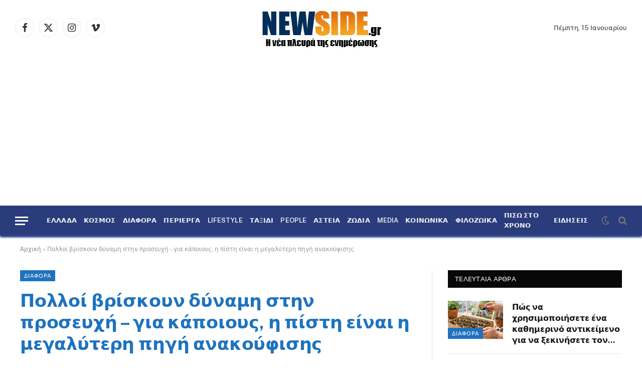

--- FILE ---
content_type: text/html; charset=UTF-8
request_url: https://www.newside.gr/o-theos-einai-o-pio-kalos-giatros-kai-i-prosefchi-to-kalytero-farmako/
body_size: 57522
content:

<!DOCTYPE html>
<html lang="el" class="s-light site-s-light">

<head>

	<meta charset="UTF-8" />
	<meta name="viewport" content="width=device-width, initial-scale=1" />
	<meta name='robots' content='index, follow, max-image-preview:large, max-snippet:-1, max-video-preview:-1' />

	<!-- This site is optimized with the Yoast SEO plugin v26.7 - https://yoast.com/wordpress/plugins/seo/ -->
	<title>Πολλοί βρίσκουν δύναμη στην προσευχή – για κάποιους, η πίστη είναι η μεγαλύτερη πηγή ανακούφισης - NewSide</title><link rel="preload" as="image" imagesrcset="https://www.newside.gr/wp-content/uploads/2023/11/proseyxi.png 950w, https://www.newside.gr/wp-content/uploads/2023/11/proseyxi-768x504.png 768w" imagesizes="(max-width: 788px) 100vw, 788px" /><link rel="preload" as="font" href="https://www.newside.gr/wp-content/themes/smart-mag/css/icons/fonts/ts-icons.woff2?v3.2" type="font/woff2" crossorigin="anonymous" />
	<link rel="canonical" href="https://www.newside.gr/o-theos-einai-o-pio-kalos-giatros-kai-i-prosefchi-to-kalytero-farmako/" />
	<meta property="og:locale" content="el_GR" />
	<meta property="og:type" content="article" />
	<meta property="og:title" content="Πολλοί βρίσκουν δύναμη στην προσευχή – για κάποιους, η πίστη είναι η μεγαλύτερη πηγή ανακούφισης - NewSide" />
	<meta property="og:description" content="Ο Θεός είναι ο καλύτερος γιατρός, και η Προσευχή το καλύτερο φάρμακο! Του κόσμου τους ανθρώπους να έχεις, άμα ο Θεός δεν θέλει, δεν γίνεται τίποτα. Όσα και να πούμε, χιλιάδες κηρύγματα να ακούσετε, αν δεν έρθει το άγιο Πνεύμα για να μας στερεώσει, να μας στηρίξει και να μας βοηθήσει, αν δεν έρθει η" />
	<meta property="og:url" content="https://www.newside.gr/o-theos-einai-o-pio-kalos-giatros-kai-i-prosefchi-to-kalytero-farmako/" />
	<meta property="og:site_name" content="NewSide" />
	<meta property="article:published_time" content="2023-11-16T09:37:27+00:00" />
	<meta property="article:modified_time" content="2025-06-02T14:12:53+00:00" />
	<meta property="og:image" content="https://www.newside.gr/wp-content/uploads/2023/11/proseyxi.png" />
	<meta property="og:image:width" content="788" />
	<meta property="og:image:height" content="518" />
	<meta property="og:image:type" content="image/png" />
	<meta name="author" content="George Clooney" />
	<meta name="twitter:card" content="summary_large_image" />
	<meta name="twitter:label1" content="Συντάχθηκε από" />
	<meta name="twitter:data1" content="George Clooney" />
	<meta name="twitter:label2" content="Εκτιμώμενος χρόνος ανάγνωσης" />
	<meta name="twitter:data2" content="6 λεπτά" />
	<script type="application/ld+json" class="yoast-schema-graph">{"@context":"https://schema.org","@graph":[{"@type":"Article","@id":"https://www.newside.gr/o-theos-einai-o-pio-kalos-giatros-kai-i-prosefchi-to-kalytero-farmako/#article","isPartOf":{"@id":"https://www.newside.gr/o-theos-einai-o-pio-kalos-giatros-kai-i-prosefchi-to-kalytero-farmako/"},"author":{"name":"George Clooney","@id":"https://www.newside.gr/#/schema/person/c7d60cc32add463a78ac315c1c17b426"},"headline":"Πολλοί βρίσκουν δύναμη στην προσευχή – για κάποιους, η πίστη είναι η μεγαλύτερη πηγή ανακούφισης","datePublished":"2023-11-16T09:37:27+00:00","dateModified":"2025-06-02T14:12:53+00:00","mainEntityOfPage":{"@id":"https://www.newside.gr/o-theos-einai-o-pio-kalos-giatros-kai-i-prosefchi-to-kalytero-farmako/"},"wordCount":5,"commentCount":0,"image":{"@id":"https://www.newside.gr/o-theos-einai-o-pio-kalos-giatros-kai-i-prosefchi-to-kalytero-farmako/#primaryimage"},"thumbnailUrl":"https://www.newside.gr/wp-content/uploads/2023/11/proseyxi.png","keywords":["Θρησκεία"],"articleSection":["ΔΙΑΦΟΡΑ"],"inLanguage":"el","potentialAction":[{"@type":"CommentAction","name":"Comment","target":["https://www.newside.gr/o-theos-einai-o-pio-kalos-giatros-kai-i-prosefchi-to-kalytero-farmako/#respond"]}]},{"@type":"WebPage","@id":"https://www.newside.gr/o-theos-einai-o-pio-kalos-giatros-kai-i-prosefchi-to-kalytero-farmako/","url":"https://www.newside.gr/o-theos-einai-o-pio-kalos-giatros-kai-i-prosefchi-to-kalytero-farmako/","name":"Πολλοί βρίσκουν δύναμη στην προσευχή – για κάποιους, η πίστη είναι η μεγαλύτερη πηγή ανακούφισης - NewSide","isPartOf":{"@id":"https://www.newside.gr/#website"},"primaryImageOfPage":{"@id":"https://www.newside.gr/o-theos-einai-o-pio-kalos-giatros-kai-i-prosefchi-to-kalytero-farmako/#primaryimage"},"image":{"@id":"https://www.newside.gr/o-theos-einai-o-pio-kalos-giatros-kai-i-prosefchi-to-kalytero-farmako/#primaryimage"},"thumbnailUrl":"https://www.newside.gr/wp-content/uploads/2023/11/proseyxi.png","datePublished":"2023-11-16T09:37:27+00:00","dateModified":"2025-06-02T14:12:53+00:00","author":{"@id":"https://www.newside.gr/#/schema/person/c7d60cc32add463a78ac315c1c17b426"},"breadcrumb":{"@id":"https://www.newside.gr/o-theos-einai-o-pio-kalos-giatros-kai-i-prosefchi-to-kalytero-farmako/#breadcrumb"},"inLanguage":"el","potentialAction":[{"@type":"ReadAction","target":["https://www.newside.gr/o-theos-einai-o-pio-kalos-giatros-kai-i-prosefchi-to-kalytero-farmako/"]}]},{"@type":"ImageObject","inLanguage":"el","@id":"https://www.newside.gr/o-theos-einai-o-pio-kalos-giatros-kai-i-prosefchi-to-kalytero-farmako/#primaryimage","url":"https://www.newside.gr/wp-content/uploads/2023/11/proseyxi.png","contentUrl":"https://www.newside.gr/wp-content/uploads/2023/11/proseyxi.png","width":950,"height":624},{"@type":"BreadcrumbList","@id":"https://www.newside.gr/o-theos-einai-o-pio-kalos-giatros-kai-i-prosefchi-to-kalytero-farmako/#breadcrumb","itemListElement":[{"@type":"ListItem","position":1,"name":"Αρχική","item":"https://www.newside.gr/"},{"@type":"ListItem","position":2,"name":"Πολλοί βρίσκουν δύναμη στην προσευχή – για κάποιους, η πίστη είναι η μεγαλύτερη πηγή ανακούφισης"}]},{"@type":"WebSite","@id":"https://www.newside.gr/#website","url":"https://www.newside.gr/","name":"NewSide","description":"Η νέα πλευρά της ενημέρωσης","potentialAction":[{"@type":"SearchAction","target":{"@type":"EntryPoint","urlTemplate":"https://www.newside.gr/?s={search_term_string}"},"query-input":{"@type":"PropertyValueSpecification","valueRequired":true,"valueName":"search_term_string"}}],"inLanguage":"el"},{"@type":"Person","@id":"https://www.newside.gr/#/schema/person/c7d60cc32add463a78ac315c1c17b426","name":"George Clooney","image":{"@type":"ImageObject","inLanguage":"el","@id":"https://www.newside.gr/#/schema/person/image/","url":"https://secure.gravatar.com/avatar/af3348b8e78d4c3809c26cfca95bfed51d79ee2daff36903883048d232b4ebad?s=96&d=mm&r=g","contentUrl":"https://secure.gravatar.com/avatar/af3348b8e78d4c3809c26cfca95bfed51d79ee2daff36903883048d232b4ebad?s=96&d=mm&r=g","caption":"George Clooney"},"url":"https://www.newside.gr/author/george/"}]}</script>
	<!-- / Yoast SEO plugin. -->


<link rel='dns-prefetch' href='//www.googletagmanager.com' />
<link rel='dns-prefetch' href='//fonts.googleapis.com' />
<link rel="alternate" type="application/rss+xml" title="Ροή RSS &raquo; NewSide" href="https://www.newside.gr/feed/" />
<link rel="alternate" type="application/rss+xml" title="Ροή Σχολίων &raquo; NewSide" href="https://www.newside.gr/comments/feed/" />
<script type="text/javascript" id="wpp-js" src="https://www.newside.gr/wp-content/plugins/wordpress-popular-posts/assets/js/wpp.min.js?ver=7.3.6" data-sampling="0" data-sampling-rate="100" data-api-url="https://www.newside.gr/wp-json/wordpress-popular-posts" data-post-id="12208" data-token="7c8518f9a3" data-lang="0" data-debug="0"></script>
<link rel="alternate" type="application/rss+xml" title="Ροή Σχολίων NewSide &raquo; Πολλοί βρίσκουν δύναμη στην προσευχή – για κάποιους, η πίστη είναι η μεγαλύτερη πηγή ανακούφισης" href="https://www.newside.gr/o-theos-einai-o-pio-kalos-giatros-kai-i-prosefchi-to-kalytero-farmako/feed/" />
<link rel="alternate" title="oEmbed (JSON)" type="application/json+oembed" href="https://www.newside.gr/wp-json/oembed/1.0/embed?url=https%3A%2F%2Fwww.newside.gr%2Fo-theos-einai-o-pio-kalos-giatros-kai-i-prosefchi-to-kalytero-farmako%2F" />
<link rel="alternate" title="oEmbed (XML)" type="text/xml+oembed" href="https://www.newside.gr/wp-json/oembed/1.0/embed?url=https%3A%2F%2Fwww.newside.gr%2Fo-theos-einai-o-pio-kalos-giatros-kai-i-prosefchi-to-kalytero-farmako%2F&#038;format=xml" />
<style id='wp-img-auto-sizes-contain-inline-css' type='text/css'>
img:is([sizes=auto i],[sizes^="auto," i]){contain-intrinsic-size:3000px 1500px}
/*# sourceURL=wp-img-auto-sizes-contain-inline-css */
</style>
<link rel='stylesheet' id='dashicons-css' href='https://www.newside.gr/wp-includes/css/dashicons.min.css?ver=6.9' type='text/css' media='all' />
<link rel='stylesheet' id='post-views-counter-frontend-css' href='https://www.newside.gr/wp-content/plugins/post-views-counter/css/frontend.css?ver=1.7.0' type='text/css' media='all' />
<style id='wp-emoji-styles-inline-css' type='text/css'>

	img.wp-smiley, img.emoji {
		display: inline !important;
		border: none !important;
		box-shadow: none !important;
		height: 1em !important;
		width: 1em !important;
		margin: 0 0.07em !important;
		vertical-align: -0.1em !important;
		background: none !important;
		padding: 0 !important;
	}
/*# sourceURL=wp-emoji-styles-inline-css */
</style>
<link rel='stylesheet' id='wp-block-library-css' href='https://www.newside.gr/wp-includes/css/dist/block-library/style.min.css?ver=6.9' type='text/css' media='all' />
<style id='classic-theme-styles-inline-css' type='text/css'>
/*! This file is auto-generated */
.wp-block-button__link{color:#fff;background-color:#32373c;border-radius:9999px;box-shadow:none;text-decoration:none;padding:calc(.667em + 2px) calc(1.333em + 2px);font-size:1.125em}.wp-block-file__button{background:#32373c;color:#fff;text-decoration:none}
/*# sourceURL=/wp-includes/css/classic-themes.min.css */
</style>
<style id='global-styles-inline-css' type='text/css'>
:root{--wp--preset--aspect-ratio--square: 1;--wp--preset--aspect-ratio--4-3: 4/3;--wp--preset--aspect-ratio--3-4: 3/4;--wp--preset--aspect-ratio--3-2: 3/2;--wp--preset--aspect-ratio--2-3: 2/3;--wp--preset--aspect-ratio--16-9: 16/9;--wp--preset--aspect-ratio--9-16: 9/16;--wp--preset--color--black: #000000;--wp--preset--color--cyan-bluish-gray: #abb8c3;--wp--preset--color--white: #ffffff;--wp--preset--color--pale-pink: #f78da7;--wp--preset--color--vivid-red: #cf2e2e;--wp--preset--color--luminous-vivid-orange: #ff6900;--wp--preset--color--luminous-vivid-amber: #fcb900;--wp--preset--color--light-green-cyan: #7bdcb5;--wp--preset--color--vivid-green-cyan: #00d084;--wp--preset--color--pale-cyan-blue: #8ed1fc;--wp--preset--color--vivid-cyan-blue: #0693e3;--wp--preset--color--vivid-purple: #9b51e0;--wp--preset--gradient--vivid-cyan-blue-to-vivid-purple: linear-gradient(135deg,rgb(6,147,227) 0%,rgb(155,81,224) 100%);--wp--preset--gradient--light-green-cyan-to-vivid-green-cyan: linear-gradient(135deg,rgb(122,220,180) 0%,rgb(0,208,130) 100%);--wp--preset--gradient--luminous-vivid-amber-to-luminous-vivid-orange: linear-gradient(135deg,rgb(252,185,0) 0%,rgb(255,105,0) 100%);--wp--preset--gradient--luminous-vivid-orange-to-vivid-red: linear-gradient(135deg,rgb(255,105,0) 0%,rgb(207,46,46) 100%);--wp--preset--gradient--very-light-gray-to-cyan-bluish-gray: linear-gradient(135deg,rgb(238,238,238) 0%,rgb(169,184,195) 100%);--wp--preset--gradient--cool-to-warm-spectrum: linear-gradient(135deg,rgb(74,234,220) 0%,rgb(151,120,209) 20%,rgb(207,42,186) 40%,rgb(238,44,130) 60%,rgb(251,105,98) 80%,rgb(254,248,76) 100%);--wp--preset--gradient--blush-light-purple: linear-gradient(135deg,rgb(255,206,236) 0%,rgb(152,150,240) 100%);--wp--preset--gradient--blush-bordeaux: linear-gradient(135deg,rgb(254,205,165) 0%,rgb(254,45,45) 50%,rgb(107,0,62) 100%);--wp--preset--gradient--luminous-dusk: linear-gradient(135deg,rgb(255,203,112) 0%,rgb(199,81,192) 50%,rgb(65,88,208) 100%);--wp--preset--gradient--pale-ocean: linear-gradient(135deg,rgb(255,245,203) 0%,rgb(182,227,212) 50%,rgb(51,167,181) 100%);--wp--preset--gradient--electric-grass: linear-gradient(135deg,rgb(202,248,128) 0%,rgb(113,206,126) 100%);--wp--preset--gradient--midnight: linear-gradient(135deg,rgb(2,3,129) 0%,rgb(40,116,252) 100%);--wp--preset--font-size--small: 13px;--wp--preset--font-size--medium: 20px;--wp--preset--font-size--large: 36px;--wp--preset--font-size--x-large: 42px;--wp--preset--spacing--20: 0.44rem;--wp--preset--spacing--30: 0.67rem;--wp--preset--spacing--40: 1rem;--wp--preset--spacing--50: 1.5rem;--wp--preset--spacing--60: 2.25rem;--wp--preset--spacing--70: 3.38rem;--wp--preset--spacing--80: 5.06rem;--wp--preset--shadow--natural: 6px 6px 9px rgba(0, 0, 0, 0.2);--wp--preset--shadow--deep: 12px 12px 50px rgba(0, 0, 0, 0.4);--wp--preset--shadow--sharp: 6px 6px 0px rgba(0, 0, 0, 0.2);--wp--preset--shadow--outlined: 6px 6px 0px -3px rgb(255, 255, 255), 6px 6px rgb(0, 0, 0);--wp--preset--shadow--crisp: 6px 6px 0px rgb(0, 0, 0);}:where(.is-layout-flex){gap: 0.5em;}:where(.is-layout-grid){gap: 0.5em;}body .is-layout-flex{display: flex;}.is-layout-flex{flex-wrap: wrap;align-items: center;}.is-layout-flex > :is(*, div){margin: 0;}body .is-layout-grid{display: grid;}.is-layout-grid > :is(*, div){margin: 0;}:where(.wp-block-columns.is-layout-flex){gap: 2em;}:where(.wp-block-columns.is-layout-grid){gap: 2em;}:where(.wp-block-post-template.is-layout-flex){gap: 1.25em;}:where(.wp-block-post-template.is-layout-grid){gap: 1.25em;}.has-black-color{color: var(--wp--preset--color--black) !important;}.has-cyan-bluish-gray-color{color: var(--wp--preset--color--cyan-bluish-gray) !important;}.has-white-color{color: var(--wp--preset--color--white) !important;}.has-pale-pink-color{color: var(--wp--preset--color--pale-pink) !important;}.has-vivid-red-color{color: var(--wp--preset--color--vivid-red) !important;}.has-luminous-vivid-orange-color{color: var(--wp--preset--color--luminous-vivid-orange) !important;}.has-luminous-vivid-amber-color{color: var(--wp--preset--color--luminous-vivid-amber) !important;}.has-light-green-cyan-color{color: var(--wp--preset--color--light-green-cyan) !important;}.has-vivid-green-cyan-color{color: var(--wp--preset--color--vivid-green-cyan) !important;}.has-pale-cyan-blue-color{color: var(--wp--preset--color--pale-cyan-blue) !important;}.has-vivid-cyan-blue-color{color: var(--wp--preset--color--vivid-cyan-blue) !important;}.has-vivid-purple-color{color: var(--wp--preset--color--vivid-purple) !important;}.has-black-background-color{background-color: var(--wp--preset--color--black) !important;}.has-cyan-bluish-gray-background-color{background-color: var(--wp--preset--color--cyan-bluish-gray) !important;}.has-white-background-color{background-color: var(--wp--preset--color--white) !important;}.has-pale-pink-background-color{background-color: var(--wp--preset--color--pale-pink) !important;}.has-vivid-red-background-color{background-color: var(--wp--preset--color--vivid-red) !important;}.has-luminous-vivid-orange-background-color{background-color: var(--wp--preset--color--luminous-vivid-orange) !important;}.has-luminous-vivid-amber-background-color{background-color: var(--wp--preset--color--luminous-vivid-amber) !important;}.has-light-green-cyan-background-color{background-color: var(--wp--preset--color--light-green-cyan) !important;}.has-vivid-green-cyan-background-color{background-color: var(--wp--preset--color--vivid-green-cyan) !important;}.has-pale-cyan-blue-background-color{background-color: var(--wp--preset--color--pale-cyan-blue) !important;}.has-vivid-cyan-blue-background-color{background-color: var(--wp--preset--color--vivid-cyan-blue) !important;}.has-vivid-purple-background-color{background-color: var(--wp--preset--color--vivid-purple) !important;}.has-black-border-color{border-color: var(--wp--preset--color--black) !important;}.has-cyan-bluish-gray-border-color{border-color: var(--wp--preset--color--cyan-bluish-gray) !important;}.has-white-border-color{border-color: var(--wp--preset--color--white) !important;}.has-pale-pink-border-color{border-color: var(--wp--preset--color--pale-pink) !important;}.has-vivid-red-border-color{border-color: var(--wp--preset--color--vivid-red) !important;}.has-luminous-vivid-orange-border-color{border-color: var(--wp--preset--color--luminous-vivid-orange) !important;}.has-luminous-vivid-amber-border-color{border-color: var(--wp--preset--color--luminous-vivid-amber) !important;}.has-light-green-cyan-border-color{border-color: var(--wp--preset--color--light-green-cyan) !important;}.has-vivid-green-cyan-border-color{border-color: var(--wp--preset--color--vivid-green-cyan) !important;}.has-pale-cyan-blue-border-color{border-color: var(--wp--preset--color--pale-cyan-blue) !important;}.has-vivid-cyan-blue-border-color{border-color: var(--wp--preset--color--vivid-cyan-blue) !important;}.has-vivid-purple-border-color{border-color: var(--wp--preset--color--vivid-purple) !important;}.has-vivid-cyan-blue-to-vivid-purple-gradient-background{background: var(--wp--preset--gradient--vivid-cyan-blue-to-vivid-purple) !important;}.has-light-green-cyan-to-vivid-green-cyan-gradient-background{background: var(--wp--preset--gradient--light-green-cyan-to-vivid-green-cyan) !important;}.has-luminous-vivid-amber-to-luminous-vivid-orange-gradient-background{background: var(--wp--preset--gradient--luminous-vivid-amber-to-luminous-vivid-orange) !important;}.has-luminous-vivid-orange-to-vivid-red-gradient-background{background: var(--wp--preset--gradient--luminous-vivid-orange-to-vivid-red) !important;}.has-very-light-gray-to-cyan-bluish-gray-gradient-background{background: var(--wp--preset--gradient--very-light-gray-to-cyan-bluish-gray) !important;}.has-cool-to-warm-spectrum-gradient-background{background: var(--wp--preset--gradient--cool-to-warm-spectrum) !important;}.has-blush-light-purple-gradient-background{background: var(--wp--preset--gradient--blush-light-purple) !important;}.has-blush-bordeaux-gradient-background{background: var(--wp--preset--gradient--blush-bordeaux) !important;}.has-luminous-dusk-gradient-background{background: var(--wp--preset--gradient--luminous-dusk) !important;}.has-pale-ocean-gradient-background{background: var(--wp--preset--gradient--pale-ocean) !important;}.has-electric-grass-gradient-background{background: var(--wp--preset--gradient--electric-grass) !important;}.has-midnight-gradient-background{background: var(--wp--preset--gradient--midnight) !important;}.has-small-font-size{font-size: var(--wp--preset--font-size--small) !important;}.has-medium-font-size{font-size: var(--wp--preset--font-size--medium) !important;}.has-large-font-size{font-size: var(--wp--preset--font-size--large) !important;}.has-x-large-font-size{font-size: var(--wp--preset--font-size--x-large) !important;}
:where(.wp-block-post-template.is-layout-flex){gap: 1.25em;}:where(.wp-block-post-template.is-layout-grid){gap: 1.25em;}
:where(.wp-block-term-template.is-layout-flex){gap: 1.25em;}:where(.wp-block-term-template.is-layout-grid){gap: 1.25em;}
:where(.wp-block-columns.is-layout-flex){gap: 2em;}:where(.wp-block-columns.is-layout-grid){gap: 2em;}
:root :where(.wp-block-pullquote){font-size: 1.5em;line-height: 1.6;}
/*# sourceURL=global-styles-inline-css */
</style>
<link rel='stylesheet' id='smartmag-core-css' href='https://www.newside.gr/wp-content/themes/smart-mag/style.css?ver=10.3.2' type='text/css' media='all' />
<style id='smartmag-core-inline-css' type='text/css'>
:root { --c-main: #1e73be;
--c-main-rgb: 30,115,190;
--c-headings: #1e73be; }
.smart-head-main { --main-width: 1600px; --c-shadow: #00227a; }
.smart-head-main .smart-head-mid { background-color: #ffffff; }
.smart-head-main .smart-head-bot { background-color: rgba(21,41,112,0.91); }
.navigation-main .menu > li > a { font-size: 13px; letter-spacing: 0.01em; }
.navigation-main .menu > li li a { font-size: 8px; }
.navigation-main { height: 4px; --nav-items-space: 7px; }
.s-light .navigation-main { --c-nav-hov: #55ceed; }
.mobile-menu { font-family: "Open Sans", system-ui, -apple-system, "Segoe UI", Arial, sans-serif; font-size: 16px; }
.off-canvas { background-color: #efa700; }
.smart-head-main { --c-hamburger: #ffffff; }
.smart-head-mobile { --c-hamburger: #ffffff; }
.main-footer .upper-footer { background-color: #2a3c7d; }
.s-dark .upper-footer { color: #f9f9f9; }
.main-footer .lower-footer { background-color: #2a3c7d; }
.lower-footer { color: #ffffff; }
.main-footer .lower-footer { --c-links: #ffffff; --c-foot-menu: #ffffff; }
.single-featured .featured, .the-post-header .featured { border-radius: 8px; --media-radius: 8px; overflow: hidden; }
@media (min-width: 941px) and (max-width: 1200px) { .navigation-main .menu > li > a { font-size: calc(10px + (13px - 10px) * .7); } }


/*# sourceURL=smartmag-core-inline-css */
</style>
<link rel='stylesheet' id='smartmag-fonts-css' href='https://fonts.googleapis.com/css?family=Public+Sans%3A400%2C400i%2C500%2C600%2C700&#038;display=swap' type='text/css' media='all' />
<link rel='stylesheet' id='smartmag-magnific-popup-css' href='https://www.newside.gr/wp-content/themes/smart-mag/css/lightbox.css?ver=10.3.2' type='text/css' media='all' />
<link rel='stylesheet' id='smartmag-icons-css' href='https://www.newside.gr/wp-content/themes/smart-mag/css/icons/icons.css?ver=10.3.2' type='text/css' media='all' />
<link rel='stylesheet' id='smartmag-gfonts-custom-css' href='https://fonts.googleapis.com/css?family=Open+Sans%3A400%2C500%2C600%2C700&#038;display=swap' type='text/css' media='all' />

<!-- Google tag (gtag.js) snippet added by Site Kit -->
<!-- Google Analytics snippet added by Site Kit -->
<script type="text/javascript" src="https://www.googletagmanager.com/gtag/js?id=GT-MR244PW" id="google_gtagjs-js" async></script>
<script type="text/javascript" id="google_gtagjs-js-after">
/* <![CDATA[ */
window.dataLayer = window.dataLayer || [];function gtag(){dataLayer.push(arguments);}
gtag("set","linker",{"domains":["www.newside.gr"]});
gtag("js", new Date());
gtag("set", "developer_id.dZTNiMT", true);
gtag("config", "GT-MR244PW");
//# sourceURL=google_gtagjs-js-after
/* ]]> */
</script>
<script type="text/javascript" src="https://www.newside.gr/wp-includes/js/jquery/jquery.min.js?ver=3.7.1" id="jquery-core-js"></script>
<script type="text/javascript" src="https://www.newside.gr/wp-includes/js/jquery/jquery-migrate.min.js?ver=3.4.1" id="jquery-migrate-js"></script>
<link rel="https://api.w.org/" href="https://www.newside.gr/wp-json/" /><link rel="alternate" title="JSON" type="application/json" href="https://www.newside.gr/wp-json/wp/v2/posts/12208" /><link rel="EditURI" type="application/rsd+xml" title="RSD" href="https://www.newside.gr/xmlrpc.php?rsd" />
<meta name="generator" content="WordPress 6.9" />
<link rel='shortlink' href='https://www.newside.gr/?p=12208' />
<meta name="generator" content="Site Kit by Google 1.170.0" />            <style id="wpp-loading-animation-styles">@-webkit-keyframes bgslide{from{background-position-x:0}to{background-position-x:-200%}}@keyframes bgslide{from{background-position-x:0}to{background-position-x:-200%}}.wpp-widget-block-placeholder,.wpp-shortcode-placeholder{margin:0 auto;width:60px;height:3px;background:#dd3737;background:linear-gradient(90deg,#dd3737 0%,#571313 10%,#dd3737 100%);background-size:200% auto;border-radius:3px;-webkit-animation:bgslide 1s infinite linear;animation:bgslide 1s infinite linear}</style>
            
		<script>
		var BunyadSchemeKey = 'bunyad-scheme';
		(() => {
			const d = document.documentElement;
			const c = d.classList;
			var scheme = localStorage.getItem(BunyadSchemeKey);
			
			if (scheme) {
				d.dataset.origClass = c;
				scheme === 'dark' ? c.remove('s-light', 'site-s-light') : c.remove('s-dark', 'site-s-dark');
				c.add('site-s-' + scheme, 's-' + scheme);
			}
		})();
		</script>
		<meta name="generator" content="Elementor 3.34.1; features: e_font_icon_svg, additional_custom_breakpoints; settings: css_print_method-external, google_font-enabled, font_display-swap">
			<style>
				.e-con.e-parent:nth-of-type(n+4):not(.e-lazyloaded):not(.e-no-lazyload),
				.e-con.e-parent:nth-of-type(n+4):not(.e-lazyloaded):not(.e-no-lazyload) * {
					background-image: none !important;
				}
				@media screen and (max-height: 1024px) {
					.e-con.e-parent:nth-of-type(n+3):not(.e-lazyloaded):not(.e-no-lazyload),
					.e-con.e-parent:nth-of-type(n+3):not(.e-lazyloaded):not(.e-no-lazyload) * {
						background-image: none !important;
					}
				}
				@media screen and (max-height: 640px) {
					.e-con.e-parent:nth-of-type(n+2):not(.e-lazyloaded):not(.e-no-lazyload),
					.e-con.e-parent:nth-of-type(n+2):not(.e-lazyloaded):not(.e-no-lazyload) * {
						background-image: none !important;
					}
				}
			</style>
			<script async src="https://pagead2.googlesyndication.com/pagead/js/adsbygoogle.js?client=ca-pub-6248694846403097"
     crossorigin="anonymous"></script><link rel="icon" href="https://www.newside.gr/wp-content/uploads/2024/02/cropped-nsfav-32x32.jpg" sizes="32x32" />
<link rel="icon" href="https://www.newside.gr/wp-content/uploads/2024/02/cropped-nsfav-192x192.jpg" sizes="192x192" />
<link rel="apple-touch-icon" href="https://www.newside.gr/wp-content/uploads/2024/02/cropped-nsfav-180x180.jpg" />
<meta name="msapplication-TileImage" content="https://www.newside.gr/wp-content/uploads/2024/02/cropped-nsfav-270x270.jpg" />
		<style type="text/css" id="wp-custom-css">
			h2.is-title.post-title { color: rgb(22, 22, 22); font-size: 16px; font-weight: bold; }

.menu-footer-menu-container {font-size:16px;}		</style>
		

</head>

<body class="wp-singular post-template-default single single-post postid-12208 single-format-standard wp-theme-smart-mag eio-default right-sidebar post-layout-modern post-cat-12 has-lb has-lb-sm ts-img-hov-fade has-sb-sep layout-normal elementor-default elementor-kit-13253">



<div class="main-wrap">

	
<div class="off-canvas-backdrop"></div>
<div class="mobile-menu-container off-canvas hide-widgets-sm" id="off-canvas">

	<div class="off-canvas-head">
		<a href="#" class="close">
			<span class="visuallyhidden">Close Menu</span>
			<i class="tsi tsi-times"></i>
		</a>

		<div class="ts-logo">
					</div>
	</div>

	<div class="off-canvas-content">

					<ul class="mobile-menu"></ul>
		
		
		
		<div class="spc-social-block spc-social spc-social-b smart-head-social">
		
			
				<a href="https://www.facebook.com/Newsidegr1" class="link service s-facebook" target="_blank" rel="nofollow noopener">
					<i class="icon tsi tsi-facebook"></i>					<span class="visuallyhidden">Facebook</span>
				</a>
									
			
				<a href="https://twitter.com/newside_gr" class="link service s-twitter" target="_blank" rel="nofollow noopener">
					<i class="icon tsi tsi-twitter"></i>					<span class="visuallyhidden">X (Twitter)</span>
				</a>
									
			
				<a href="#" class="link service s-instagram" target="_blank" rel="nofollow noopener">
					<i class="icon tsi tsi-instagram"></i>					<span class="visuallyhidden">Instagram</span>
				</a>
									
			
		</div>

		
	</div>

</div>
<div class="smart-head smart-head-b smart-head-main" id="smart-head" data-sticky="auto" data-sticky-type="smart" data-sticky-full>
	
	<div class="smart-head-row smart-head-mid smart-head-row-3 is-light smart-head-row-full">

		<div class="inner wrap">

							
				<div class="items items-left ">
				
		<div class="spc-social-block spc-social spc-social-b smart-head-social">
		
			
				<a href="https://www.facebook.com/Newsidegr1" class="link service s-facebook" target="_blank" rel="nofollow noopener">
					<i class="icon tsi tsi-facebook"></i>					<span class="visuallyhidden">Facebook</span>
				</a>
									
			
				<a href="https://twitter.com/newside_gr" class="link service s-twitter" target="_blank" rel="nofollow noopener">
					<i class="icon tsi tsi-twitter"></i>					<span class="visuallyhidden">X (Twitter)</span>
				</a>
									
			
				<a href="#" class="link service s-instagram" target="_blank" rel="nofollow noopener">
					<i class="icon tsi tsi-instagram"></i>					<span class="visuallyhidden">Instagram</span>
				</a>
									
			
				<a href="#" class="link service s-vimeo" target="_blank" rel="nofollow noopener">
					<i class="icon tsi tsi-vimeo"></i>					<span class="visuallyhidden">Vimeo</span>
				</a>
									
			
		</div>

						</div>

							
				<div class="items items-center ">
					<a href="https://www.newside.gr/" title="NewSide" rel="home" class="logo-link ts-logo logo-is-image">
		<span>
			
				
					<img src="https://www.newside.gr/wp-content/uploads/2024/02/headermob1.jpg" class="logo-image" alt="NewSide" width="267" height="87"/>
									 
					</span>
	</a>				</div>

							
				<div class="items items-right ">
				
<span class="h-date">
	Πέμπτη, 15 Ιανουαρίου</span>				</div>

						
		</div>
	</div>

	
	<div class="smart-head-row smart-head-bot smart-head-row-3 s-dark has-center-nav smart-head-row-full">

		<div class="inner wrap">

							
				<div class="items items-left ">
				
<button class="offcanvas-toggle has-icon" type="button" aria-label="Menu">
	<span class="hamburger-icon hamburger-icon-a">
		<span class="inner"></span>
	</span>
</button>				</div>

							
				<div class="items items-center ">
					<div class="nav-wrap">
		<nav class="navigation navigation-main nav-hov-a">
			<ul id="menu-main-menu" class="menu"><li id="menu-item-6055" class="menu-item menu-item-type-taxonomy menu-item-object-category menu-cat-4 menu-item-6055"><a href="https://www.newside.gr/section/ellada/">ΕΛΛΑΔΑ</a></li>
<li id="menu-item-6058" class="menu-item menu-item-type-taxonomy menu-item-object-category menu-cat-10 menu-item-6058"><a href="https://www.newside.gr/section/kosmos/">ΚΟΣΜΟΣ</a></li>
<li id="menu-item-17886" class="menu-item menu-item-type-taxonomy menu-item-object-category current-post-ancestor current-menu-parent current-post-parent menu-cat-12 menu-item-17886"><a href="https://www.newside.gr/section/diafora/">ΔΙΑΦΟΡΑ</a></li>
<li id="menu-item-6059" class="menu-item menu-item-type-taxonomy menu-item-object-category menu-cat-1 menu-item-6059"><a href="https://www.newside.gr/section/perierga/">ΠΕΡΙΕΡΓΑ</a></li>
<li id="menu-item-6048" class="menu-item menu-item-type-taxonomy menu-item-object-category menu-cat-5 menu-item-6048"><a href="https://www.newside.gr/section/lifestyle/">LIFESTYLE</a></li>
<li id="menu-item-6062" class="menu-item menu-item-type-taxonomy menu-item-object-category menu-cat-18 menu-item-6062"><a href="https://www.newside.gr/section/taxidi/">ΤΑΞΙΔΙ</a></li>
<li id="menu-item-6050" class="menu-item menu-item-type-taxonomy menu-item-object-category menu-cat-15 menu-item-6050"><a href="https://www.newside.gr/section/people/">PEOPLE</a></li>
<li id="menu-item-6052" class="menu-item menu-item-type-taxonomy menu-item-object-category menu-cat-3 menu-item-6052"><a href="https://www.newside.gr/section/asteia/">ΑΣΤΕΙΑ</a></li>
<li id="menu-item-6056" class="menu-item menu-item-type-taxonomy menu-item-object-category menu-cat-17 menu-item-6056"><a href="https://www.newside.gr/section/zodia/">ΖΩΔΙΑ</a></li>
<li id="menu-item-6203" class="menu-item menu-item-type-taxonomy menu-item-object-category menu-cat-8 menu-item-6203"><a href="https://www.newside.gr/section/media/">MEDIA</a></li>
<li id="menu-item-17887" class="menu-item menu-item-type-taxonomy menu-item-object-category menu-cat-6 menu-item-17887"><a href="https://www.newside.gr/section/koinonika/">ΚΟΙΝΩΝΙΚΑ</a></li>
<li id="menu-item-17888" class="menu-item menu-item-type-taxonomy menu-item-object-category menu-cat-36 menu-item-17888"><a href="https://www.newside.gr/section/filozoika/">ΦΙΛΟΖΩΙΚΑ</a></li>
<li id="menu-item-17889" class="menu-item menu-item-type-taxonomy menu-item-object-category menu-cat-11 menu-item-17889"><a href="https://www.newside.gr/section/piso-sto-hrono/">ΠΙΣΩ ΣΤΟ ΧΡΟΝΟ</a></li>
<li id="menu-item-17891" class="menu-item menu-item-type-taxonomy menu-item-object-category menu-cat-37 menu-item-17891"><a href="https://www.newside.gr/section/eidiseis/">ΕΙΔΗΣΕΙΣ</a></li>
</ul>		</nav>
	</div>
				</div>

							
				<div class="items items-right ">
				
<div class="scheme-switcher has-icon-only">
	<a href="#" class="toggle is-icon toggle-dark" title="Switch to Dark Design - easier on eyes.">
		<i class="icon tsi tsi-moon"></i>
	</a>
	<a href="#" class="toggle is-icon toggle-light" title="Switch to Light Design.">
		<i class="icon tsi tsi-bright"></i>
	</a>
</div>

	<a href="#" class="search-icon has-icon-only is-icon" title="Search">
		<i class="tsi tsi-search"></i>
	</a>

				</div>

						
		</div>
	</div>

	</div>
<div class="smart-head smart-head-a smart-head-mobile" id="smart-head-mobile" data-sticky="mid" data-sticky-type="smart" data-sticky-full>
	
	<div class="smart-head-row smart-head-mid smart-head-row-3 s-dark smart-head-row-full">

		<div class="inner wrap">

							
				<div class="items items-left ">
				
<button class="offcanvas-toggle has-icon" type="button" aria-label="Menu">
	<span class="hamburger-icon hamburger-icon-a">
		<span class="inner"></span>
	</span>
</button>				</div>

							
				<div class="items items-center ">
					<a href="https://www.newside.gr/" title="NewSide" rel="home" class="logo-link ts-logo logo-is-image">
		<span>
			
				
					<img src="https://www.newside.gr/wp-content/uploads/2024/02/headermob1.jpg" class="logo-image" alt="NewSide" width="267" height="87"/>
									 
					</span>
	</a>				</div>

							
				<div class="items items-right ">
				

	<a href="#" class="search-icon has-icon-only is-icon" title="Search">
		<i class="tsi tsi-search"></i>
	</a>

				</div>

						
		</div>
	</div>

	</div>
<nav class="breadcrumbs is-full-width breadcrumbs-a" id="breadcrumb"><div class="inner ts-contain "><span><span><a href="https://www.newside.gr/">Αρχική</a></span> » <span class="breadcrumb_last" aria-current="page">Πολλοί βρίσκουν δύναμη στην προσευχή – για κάποιους, η πίστη είναι η μεγαλύτερη πηγή ανακούφισης</span></span></div></nav>
<div class="main ts-contain cf right-sidebar">
	
		

<div class="ts-row">
	<div class="col-8 main-content s-post-contain">

					<div class="the-post-header s-head-modern s-head-modern-a">
	<div class="post-meta post-meta-a post-meta-left post-meta-single has-below"><div class="post-meta-items meta-above"><span class="meta-item cat-labels">
						
						<a href="https://www.newside.gr/section/diafora/" class="category term-color-12" rel="category">ΔΙΑΦΟΡΑ</a>
					</span>
					</div><h1 class="is-title post-title">Πολλοί βρίσκουν δύναμη στην προσευχή – για κάποιους, η πίστη είναι η μεγαλύτερη πηγή ανακούφισης</h1><div class="post-meta-items meta-below"><span class="meta-item date-modified"><time class="post-date" datetime="2025-06-02T16:12:53+02:00">2 Ιουνίου 2025</time></span><span class="meta-item has-next-icon date-modified"><span class="updated-on">Updated:</span><time class="post-date" datetime="2025-06-02T16:12:53+02:00">2 Ιουνίου 2025</time></span><span class="has-next-icon meta-item comments has-icon"><a href="https://www.newside.gr/o-theos-einai-o-pio-kalos-giatros-kai-i-prosefchi-to-kalytero-farmako/#respond"><i class="tsi tsi-comment-o"></i>Δεν υπάρχουν Σχόλια</a></span><span class="meta-item read-time has-icon"><i class="tsi tsi-clock"></i>5 Mins Read</span></div></div>
<div class="post-share post-share-follow-top">	<div class="post-share post-share-b spc-social-colors  has-social-follow post-share-b1">

				
		
				
			<a href="https://www.facebook.com/sharer.php?u=https%3A%2F%2Fwww.newside.gr%2Fo-theos-einai-o-pio-kalos-giatros-kai-i-prosefchi-to-kalytero-farmako%2F" class="cf service s-facebook service-lg" 
				title="Share on Facebook" target="_blank" rel="nofollow noopener">
				<i class="tsi tsi-facebook"></i>
				<span class="label">Facebook</span>
							</a>
				
				
			<a href="https://twitter.com/intent/tweet?url=https%3A%2F%2Fwww.newside.gr%2Fo-theos-einai-o-pio-kalos-giatros-kai-i-prosefchi-to-kalytero-farmako%2F&#038;text=%CE%A0%CE%BF%CE%BB%CE%BB%CE%BF%CE%AF%20%CE%B2%CF%81%CE%AF%CF%83%CE%BA%CE%BF%CF%85%CE%BD%20%CE%B4%CF%8D%CE%BD%CE%B1%CE%BC%CE%B7%20%CF%83%CF%84%CE%B7%CE%BD%20%CF%80%CF%81%CE%BF%CF%83%CE%B5%CF%85%CF%87%CE%AE%20%E2%80%93%20%CE%B3%CE%B9%CE%B1%20%CE%BA%CE%AC%CF%80%CE%BF%CE%B9%CE%BF%CF%85%CF%82%2C%20%CE%B7%20%CF%80%CE%AF%CF%83%CF%84%CE%B7%20%CE%B5%CE%AF%CE%BD%CE%B1%CE%B9%20%CE%B7%20%CE%BC%CE%B5%CE%B3%CE%B1%CE%BB%CF%8D%CF%84%CE%B5%CF%81%CE%B7%20%CF%80%CE%B7%CE%B3%CE%AE%20%CE%B1%CE%BD%CE%B1%CE%BA%CE%BF%CF%8D%CF%86%CE%B9%CF%83%CE%B7%CF%82" class="cf service s-twitter service-lg" 
				title="Share on X (Twitter)" target="_blank" rel="nofollow noopener">
				<i class="tsi tsi-twitter"></i>
				<span class="label">Twitter</span>
							</a>
				
				
			<a href="https://pinterest.com/pin/create/button/?url=https%3A%2F%2Fwww.newside.gr%2Fo-theos-einai-o-pio-kalos-giatros-kai-i-prosefchi-to-kalytero-farmako%2F&#038;media=https%3A%2F%2Fwww.newside.gr%2Fwp-content%2Fuploads%2F2023%2F11%2Fproseyxi.png&#038;description=%CE%A0%CE%BF%CE%BB%CE%BB%CE%BF%CE%AF%20%CE%B2%CF%81%CE%AF%CF%83%CE%BA%CE%BF%CF%85%CE%BD%20%CE%B4%CF%8D%CE%BD%CE%B1%CE%BC%CE%B7%20%CF%83%CF%84%CE%B7%CE%BD%20%CF%80%CF%81%CE%BF%CF%83%CE%B5%CF%85%CF%87%CE%AE%20%E2%80%93%20%CE%B3%CE%B9%CE%B1%20%CE%BA%CE%AC%CF%80%CE%BF%CE%B9%CE%BF%CF%85%CF%82%2C%20%CE%B7%20%CF%80%CE%AF%CF%83%CF%84%CE%B7%20%CE%B5%CE%AF%CE%BD%CE%B1%CE%B9%20%CE%B7%20%CE%BC%CE%B5%CE%B3%CE%B1%CE%BB%CF%8D%CF%84%CE%B5%CF%81%CE%B7%20%CF%80%CE%B7%CE%B3%CE%AE%20%CE%B1%CE%BD%CE%B1%CE%BA%CE%BF%CF%8D%CF%86%CE%B9%CF%83%CE%B7%CF%82" class="cf service s-pinterest service-lg" 
				title="Share on Pinterest" target="_blank" rel="nofollow noopener">
				<i class="tsi tsi-pinterest"></i>
				<span class="label">Pinterest</span>
							</a>
				
				
			<a href="https://www.linkedin.com/shareArticle?mini=true&#038;url=https%3A%2F%2Fwww.newside.gr%2Fo-theos-einai-o-pio-kalos-giatros-kai-i-prosefchi-to-kalytero-farmako%2F" class="cf service s-linkedin service-sm" 
				title="Share on LinkedIn" target="_blank" rel="nofollow noopener">
				<i class="tsi tsi-linkedin"></i>
				<span class="label">LinkedIn</span>
							</a>
				
				
			<a href="https://wa.me/?text=%CE%A0%CE%BF%CE%BB%CE%BB%CE%BF%CE%AF%20%CE%B2%CF%81%CE%AF%CF%83%CE%BA%CE%BF%CF%85%CE%BD%20%CE%B4%CF%8D%CE%BD%CE%B1%CE%BC%CE%B7%20%CF%83%CF%84%CE%B7%CE%BD%20%CF%80%CF%81%CE%BF%CF%83%CE%B5%CF%85%CF%87%CE%AE%20%E2%80%93%20%CE%B3%CE%B9%CE%B1%20%CE%BA%CE%AC%CF%80%CE%BF%CE%B9%CE%BF%CF%85%CF%82%2C%20%CE%B7%20%CF%80%CE%AF%CF%83%CF%84%CE%B7%20%CE%B5%CE%AF%CE%BD%CE%B1%CE%B9%20%CE%B7%20%CE%BC%CE%B5%CE%B3%CE%B1%CE%BB%CF%8D%CF%84%CE%B5%CF%81%CE%B7%20%CF%80%CE%B7%CE%B3%CE%AE%20%CE%B1%CE%BD%CE%B1%CE%BA%CE%BF%CF%8D%CF%86%CE%B9%CF%83%CE%B7%CF%82%20https%3A%2F%2Fwww.newside.gr%2Fo-theos-einai-o-pio-kalos-giatros-kai-i-prosefchi-to-kalytero-farmako%2F" class="cf service s-whatsapp service-sm" 
				title="Share on WhatsApp" target="_blank" rel="nofollow noopener">
				<i class="tsi tsi-whatsapp"></i>
				<span class="label">WhatsApp</span>
							</a>
				
				
			<a href="mailto:?subject=%CE%A0%CE%BF%CE%BB%CE%BB%CE%BF%CE%AF%20%CE%B2%CF%81%CE%AF%CF%83%CE%BA%CE%BF%CF%85%CE%BD%20%CE%B4%CF%8D%CE%BD%CE%B1%CE%BC%CE%B7%20%CF%83%CF%84%CE%B7%CE%BD%20%CF%80%CF%81%CE%BF%CF%83%CE%B5%CF%85%CF%87%CE%AE%20%E2%80%93%20%CE%B3%CE%B9%CE%B1%20%CE%BA%CE%AC%CF%80%CE%BF%CE%B9%CE%BF%CF%85%CF%82%2C%20%CE%B7%20%CF%80%CE%AF%CF%83%CF%84%CE%B7%20%CE%B5%CE%AF%CE%BD%CE%B1%CE%B9%20%CE%B7%20%CE%BC%CE%B5%CE%B3%CE%B1%CE%BB%CF%8D%CF%84%CE%B5%CF%81%CE%B7%20%CF%80%CE%B7%CE%B3%CE%AE%20%CE%B1%CE%BD%CE%B1%CE%BA%CE%BF%CF%8D%CF%86%CE%B9%CF%83%CE%B7%CF%82&#038;body=https%3A%2F%2Fwww.newside.gr%2Fo-theos-einai-o-pio-kalos-giatros-kai-i-prosefchi-to-kalytero-farmako%2F" class="cf service s-email service-sm" 
				title="Share via Email" target="_blank" rel="nofollow noopener">
				<i class="tsi tsi-envelope-o"></i>
				<span class="label">Email</span>
							</a>
				
		
				
					<a href="#" class="show-more" title="Show More Social Sharing"><i class="tsi tsi-share"></i></a>
		
				
	</div>


<div class="social-follow-compact spc-social-colors">
	<span class="label">Follow Us</span>

	
		<div class="spc-social-block spc-social spc-social-custom  spc-social-colors spc-social-colored">
		
			
				<a href="https://news.google.com/publications/CAAqBwgKMKDTqQswkt7BAw/sections/CAQqEAgAKgcICjCg06kLMJLewQMw8vizCA?hl=el&#038;gl=GR&#038;ceid=GR%3Ael" class="link f-service s-google-news" target="_blank" rel="nofollow noopener">
					<svg class="icon-svg icon-google-news" fill="none" viewBox="0 0 24 24"><g clip-path="url(#a)"><path fill="#0C9D58" d="M19.09 15.32a.612.612 0 0 1-.611.608H5.52a.612.612 0 0 1-.612-.608V2.608c0-.334.275-.608.612-.608h12.96c.337 0 .612.274.612.608V15.32Z"/><path fill="#004D40" d="m19.09 5.268-4.855-.625 4.856 1.303v-.678Zm-6.856-2.605L4.88 5.947l8.128-2.959V2.98c-.143-.306-.491-.45-.774-.317Z" opacity=".2"/><path fill="#fff" d="M18.479 2H5.52a.612.612 0 0 0-.612.608v.136c0-.334.275-.608.612-.608h12.96c.337 0 .612.274.612.608v-.136A.612.612 0 0 0 18.479 2Z" opacity=".2"/><path fill="#EA4335" d="M8.053 14.93c-.087.326.088.659.389.74l12.001 3.227c.301.08.62-.12.707-.447L23.977 7.9c.087-.327-.087-.66-.388-.74L11.587 3.93c-.301-.08-.62.12-.706.447L8.053 14.93Z"/><path fill="#3E2723" d="m21.273 11.665.631 3.835-.631 2.357v-6.192ZM14.291 4.8l.566.151.35 2.367-.916-2.519Z" opacity=".2"/><path fill="#fff" d="M23.589 7.159 11.588 3.93c-.302-.08-.62.12-.707.447L8.054 14.93c-.005.017-.006.035-.01.053L10.852 4.51c.087-.326.405-.527.706-.447l12.001 3.228c.285.076.454.378.398.687l.022-.08c.087-.327-.088-.66-.39-.74Z" opacity=".2"/><path fill="#FFC107" d="M17.505 13.63c.116.318-.03.665-.322.771l-12.664 4.61c-.293.106-.627-.066-.743-.384L.04 8.362c-.115-.318.03-.665.322-.771l12.665-4.61c.293-.106.627.066.742.384l3.736 10.265Z"/><path fill="#fff" d="M.088 8.491c-.115-.317.03-.664.322-.77l12.665-4.61c.29-.106.619.062.738.373l-.044-.12c-.116-.317-.45-.49-.742-.383L.362 7.591c-.293.106-.438.453-.322.771l3.736 10.265.005.01L.088 8.49Z" opacity=".2"/><path fill="#4285F4" d="M21.273 21.023a.616.616 0 0 1-.614.613H3.341a.616.616 0 0 1-.614-.613V7.932c0-.338.276-.614.614-.614h17.318c.338 0 .614.276.614.614v13.09Z"/><path fill="#fff" d="M17.966 12.5h-5.182v-1.364h5.182c.15 0 .272.123.272.273v.818c0 .15-.122.273-.272.273Zm0 5.182h-5.182v-1.364h5.182c.15 0 .272.122.272.273v.818c0 .15-.122.273-.272.273Zm.818-2.591h-6v-1.364h6c.15 0 .273.122.273.273v.818a.273.273 0 0 1-.273.273Z"/><path fill="#1A237E" d="M20.66 21.5H3.34a.616.616 0 0 1-.613-.614v.137c0 .337.276.613.614.613h17.318a.616.616 0 0 0 .614-.613v-.137a.616.616 0 0 1-.614.614Z" opacity=".2"/><path fill="#fff" d="M3.34 7.454h17.32c.337 0 .613.277.613.614v-.136a.616.616 0 0 0-.614-.614H3.341a.616.616 0 0 0-.614.614v.136c0-.337.276-.614.614-.614Z" opacity=".2"/><path fill="#fff" d="M8.148 13.864v1.23h1.764c-.145.749-.804 1.292-1.764 1.292-1.072 0-1.94-.906-1.94-1.977 0-1.071.868-1.977 1.94-1.977.482 0 .914.165 1.255.49v.001l.934-.934a3.142 3.142 0 0 0-2.19-.853 3.273 3.273 0 0 0 0 6.546c1.89 0 3.134-1.329 3.134-3.198 0-.215-.02-.421-.052-.62H8.148Z"/><g fill="#1A237E" opacity=".2"><path d="M8.182 15.094v.136h1.732c.012-.045.023-.09.033-.136H8.182Z"/><path d="M8.182 17.682a3.272 3.272 0 0 1-3.271-3.205l-.002.068a3.273 3.273 0 0 0 3.273 3.273c1.89 0 3.133-1.329 3.133-3.199l-.002-.043c-.04 1.82-1.272 3.106-3.131 3.106Zm1.255-4.76a1.78 1.78 0 0 0-1.255-.49c-1.072 0-1.94.906-1.94 1.977 0 .023.002.045.003.068.036-1.041.888-1.91 1.937-1.91.482 0 .914.167 1.255.492l1.002-1.002c-.023-.021-.05-.04-.073-.062l-.928.928Z"/></g><path fill="#1A237E" d="M18.238 12.363v-.136c0 .15-.122.273-.272.273h-5.182v.136h5.182c.15 0 .272-.122.272-.273Zm-.272 5.319h-5.182v.136h5.182c.15 0 .272-.122.272-.273v-.136c0 .15-.122.273-.272.273Zm.818-2.591h-6v.136h6c.15 0 .273-.122.273-.273v-.136c0 .15-.122.273-.273.273Z" opacity=".2"/><path fill="url(#b)" d="m23.589 7.159-4.498-1.21V2.608A.612.612 0 0 0 18.479 2H5.52a.612.612 0 0 0-.612.608v3.328L.362 7.59c-.293.106-.438.453-.322.771l2.687 7.384v5.277c0 .337.276.613.614.613h17.318a.616.616 0 0 0 .614-.613v-3.03l2.705-10.094c.087-.327-.088-.66-.39-.74Z"/></g><defs><radialGradient id="b" cx="0" cy="0" r="1" gradientTransform="translate(5.41 3.59) scale(23.3397)" gradientUnits="userSpaceOnUse"><stop stop-color="#fff" stop-opacity=".1"/><stop offset="1" stop-color="#fff" stop-opacity="0"/></radialGradient><clipPath id="a"><path fill="#fff" d="M0 2h24v19.636H0z"/></clipPath></defs></svg>					<span class="visuallyhidden">Google News</span>
				</a>
									
			
				<a href="#" class="link f-service s-flipboard" target="_blank" rel="nofollow noopener">
					<svg class="icon-svg icon-flipboard" fill="none" viewBox="0 0 24 24"><path fill="#F52828" fill-rule="evenodd" d="M18 10h-4v4h-4v4H6V6h12v4ZM2 22h20V2H2v20Z" clip-rule="evenodd"/></svg>					<span class="visuallyhidden">Flipboard</span>
				</a>
									
			
		</div>

		</div>
</div>	
	
</div>		
					<div class="single-featured">	
	<div class="featured">
				
			<a href="https://www.newside.gr/wp-content/uploads/2023/11/proseyxi.png" class="image-link media-ratio ratio-16-9" title="Πολλοί βρίσκουν δύναμη στην προσευχή – για κάποιους, η πίστη είναι η μεγαλύτερη πηγή ανακούφισης"><img width="788" height="443" src="https://www.newside.gr/wp-content/uploads/2023/11/proseyxi.png" class="attachment-bunyad-main size-bunyad-main no-lazy skip-lazy wp-post-image" alt="" sizes="(max-width: 788px) 100vw, 788px" title="Πολλοί βρίσκουν δύναμη στην προσευχή – για κάποιους, η πίστη είναι η μεγαλύτερη πηγή ανακούφισης" decoding="async" srcset="https://www.newside.gr/wp-content/uploads/2023/11/proseyxi.png 950w, https://www.newside.gr/wp-content/uploads/2023/11/proseyxi-768x504.png 768w" /></a>		
						
			</div>

	</div>
		
		<div class="the-post s-post-modern">

			<article id="post-12208" class="post-12208 post type-post status-publish format-standard has-post-thumbnail category-diafora tag-thriskeia">
				
<div class="post-content-wrap has-share-float">
						<div class="post-share-float share-float-c is-hidden spc-social-colors spc-social-bg">
	<div class="inner">
					<span class="share-text">Share</span>
		
		<div class="services">
					
				
			<a href="https://www.facebook.com/sharer.php?u=https%3A%2F%2Fwww.newside.gr%2Fo-theos-einai-o-pio-kalos-giatros-kai-i-prosefchi-to-kalytero-farmako%2F" class="cf service s-facebook" target="_blank" title="Facebook" rel="nofollow noopener">
				<i class="tsi tsi-facebook"></i>
				<span class="label">Facebook</span>

							</a>
				
				
			<a href="https://twitter.com/intent/tweet?url=https%3A%2F%2Fwww.newside.gr%2Fo-theos-einai-o-pio-kalos-giatros-kai-i-prosefchi-to-kalytero-farmako%2F&text=%CE%A0%CE%BF%CE%BB%CE%BB%CE%BF%CE%AF%20%CE%B2%CF%81%CE%AF%CF%83%CE%BA%CE%BF%CF%85%CE%BD%20%CE%B4%CF%8D%CE%BD%CE%B1%CE%BC%CE%B7%20%CF%83%CF%84%CE%B7%CE%BD%20%CF%80%CF%81%CE%BF%CF%83%CE%B5%CF%85%CF%87%CE%AE%20%E2%80%93%20%CE%B3%CE%B9%CE%B1%20%CE%BA%CE%AC%CF%80%CE%BF%CE%B9%CE%BF%CF%85%CF%82%2C%20%CE%B7%20%CF%80%CE%AF%CF%83%CF%84%CE%B7%20%CE%B5%CE%AF%CE%BD%CE%B1%CE%B9%20%CE%B7%20%CE%BC%CE%B5%CE%B3%CE%B1%CE%BB%CF%8D%CF%84%CE%B5%CF%81%CE%B7%20%CF%80%CE%B7%CE%B3%CE%AE%20%CE%B1%CE%BD%CE%B1%CE%BA%CE%BF%CF%8D%CF%86%CE%B9%CF%83%CE%B7%CF%82" class="cf service s-twitter" target="_blank" title="Twitter" rel="nofollow noopener">
				<i class="tsi tsi-twitter"></i>
				<span class="label">Twitter</span>

							</a>
				
				
			<a href="https://www.linkedin.com/shareArticle?mini=true&url=https%3A%2F%2Fwww.newside.gr%2Fo-theos-einai-o-pio-kalos-giatros-kai-i-prosefchi-to-kalytero-farmako%2F" class="cf service s-linkedin" target="_blank" title="LinkedIn" rel="nofollow noopener">
				<i class="tsi tsi-linkedin"></i>
				<span class="label">LinkedIn</span>

							</a>
				
				
			<a href="mailto:?subject=%CE%A0%CE%BF%CE%BB%CE%BB%CE%BF%CE%AF%20%CE%B2%CF%81%CE%AF%CF%83%CE%BA%CE%BF%CF%85%CE%BD%20%CE%B4%CF%8D%CE%BD%CE%B1%CE%BC%CE%B7%20%CF%83%CF%84%CE%B7%CE%BD%20%CF%80%CF%81%CE%BF%CF%83%CE%B5%CF%85%CF%87%CE%AE%20%E2%80%93%20%CE%B3%CE%B9%CE%B1%20%CE%BA%CE%AC%CF%80%CE%BF%CE%B9%CE%BF%CF%85%CF%82%2C%20%CE%B7%20%CF%80%CE%AF%CF%83%CF%84%CE%B7%20%CE%B5%CE%AF%CE%BD%CE%B1%CE%B9%20%CE%B7%20%CE%BC%CE%B5%CE%B3%CE%B1%CE%BB%CF%8D%CF%84%CE%B5%CF%81%CE%B7%20%CF%80%CE%B7%CE%B3%CE%AE%20%CE%B1%CE%BD%CE%B1%CE%BA%CE%BF%CF%8D%CF%86%CE%B9%CF%83%CE%B7%CF%82&body=https%3A%2F%2Fwww.newside.gr%2Fo-theos-einai-o-pio-kalos-giatros-kai-i-prosefchi-to-kalytero-farmako%2F" class="cf service s-email" target="_blank" title="Email" rel="nofollow noopener">
				<i class="tsi tsi-envelope-o"></i>
				<span class="label">Email</span>

							</a>
				
				
			<a href="https://t.me/share/url?url=https%3A%2F%2Fwww.newside.gr%2Fo-theos-einai-o-pio-kalos-giatros-kai-i-prosefchi-to-kalytero-farmako%2F&title=%CE%A0%CE%BF%CE%BB%CE%BB%CE%BF%CE%AF%20%CE%B2%CF%81%CE%AF%CF%83%CE%BA%CE%BF%CF%85%CE%BD%20%CE%B4%CF%8D%CE%BD%CE%B1%CE%BC%CE%B7%20%CF%83%CF%84%CE%B7%CE%BD%20%CF%80%CF%81%CE%BF%CF%83%CE%B5%CF%85%CF%87%CE%AE%20%E2%80%93%20%CE%B3%CE%B9%CE%B1%20%CE%BA%CE%AC%CF%80%CE%BF%CE%B9%CE%BF%CF%85%CF%82%2C%20%CE%B7%20%CF%80%CE%AF%CF%83%CF%84%CE%B7%20%CE%B5%CE%AF%CE%BD%CE%B1%CE%B9%20%CE%B7%20%CE%BC%CE%B5%CE%B3%CE%B1%CE%BB%CF%8D%CF%84%CE%B5%CF%81%CE%B7%20%CF%80%CE%B7%CE%B3%CE%AE%20%CE%B1%CE%BD%CE%B1%CE%BA%CE%BF%CF%8D%CF%86%CE%B9%CF%83%CE%B7%CF%82" class="cf service s-telegram" target="_blank" title="Telegram" rel="nofollow noopener">
				<i class="tsi tsi-telegram"></i>
				<span class="label">Telegram</span>

							</a>
				
		
					
		</div>
	</div>		
</div>
			
	<div class="post-content cf entry-content content-spacious">

		
				
		<p>Ο Θεός είναι ο καλύτερος γιατρός, και η Προσευχή το καλύτερο φάρμακο!<span id="more-12208"></span></p>
<p>Του κόσμου τους ανθρώπους να έχεις, άμα ο Θεός δεν θέλει, δεν γίνεται τίποτα. Όσα και να πούμε, χιλιάδες κηρύγματα να ακούσετε, αν δεν έρθει το άγιο Πνεύμα για να μας στερεώσει, να μας στηρίξει και να μας βοηθήσει, αν δεν έρθει η χάρις του Θεού, τίποτε δεν κάνουμε.</p>
<p>Γι’ αυτό λέει ο απόστολος Παύλος· «Αυτός δε ο Κύριος ημών Ιησούς Χριστός και ο Θεός και πατήρ ημών, ο αγαπήσας ημάς και δους παράκλησιν αιωνίαν και ελπίδα αγαθήν εν χάριτι, παρακαλέσαι υμών τάς καρδίας και στήριξαι υμάς εν παντί λόγω και έργω αγαθώ» (Β Θεσ. 2,16-17).</p><div class='code-block code-block-1' style='margin: 8px 0; clear: both;'>
<script async src="https://pagead2.googlesyndication.com/pagead/js/adsbygoogle.js?client=ca-pub-6248694846403097"
     crossorigin="anonymous"></script>
<!-- ad inserter -->
<ins class="adsbygoogle"
     style="display:block"
     data-ad-client="ca-pub-6248694846403097"
     data-ad-slot="8169728506"
     data-ad-format="auto"
     data-full-width-responsive="true"></ins>
<script>
     (adsbygoogle = window.adsbygoogle || []).push({});
</script></div>

<p>Σας τα είπα αυτά, λέει, και παρακαλώ το Θεό να σας στηρίξει, να σας δυναμώσει, να σας βοηθήσει για να μην πέσετε στην αμαρτία.</p>
<p>Πέτρος να είσαι, Παύλος να είσαι, ασκητής Αντώνιος να είσαι στα βουνά να πας, μην έχεις αυτοπεποίθηση. Να φοβάσαι τον εαυτό σου και να μην του έχεις εμπιστοσύνη. Ο μεγαλύτερος εχθρός μας είναι ο εαυτός μας. Οι άλλοι δεν μπορούν τόσο να σε βλάψουν, όσο μπορείς να βλάψεις εσύ τον εαυτό σου, με τις βλακείες σου, με τις ανοησίες σου, με τα εγκλήματα σου, με τις απατεωνιές σου και με τα σφάλματά σου. Εσύ λοιπόν είσαι ο μεγαλύτερος εχθρός του εαυτού σου.</p>
<p>Να μην έχουμε ποτέ εμπιστοσύνη στον εαυτό μας, αλλά να παρακαλούμε το Θεό για να μας στερεώσει στην πίστη. Γιατί αν έρθει κανένας διωγμός εδώ πέρα -και προφητεύω ότι θα έρθει-, θα γίνουν φοβερά πράγματα· τότε θα πέσει το κόσκινο το μεγάλο. Και θα είμεθα τότε ευτυχείς, αν μείνουν μέσα στην πόλη 100-200 Χριστιανοί.</p><div class='code-block code-block-1' style='margin: 8px 0; clear: both;'>
<script async src="https://pagead2.googlesyndication.com/pagead/js/adsbygoogle.js?client=ca-pub-6248694846403097"
     crossorigin="anonymous"></script>
<!-- ad inserter -->
<ins class="adsbygoogle"
     style="display:block"
     data-ad-client="ca-pub-6248694846403097"
     data-ad-slot="8169728506"
     data-ad-format="auto"
     data-full-width-responsive="true"></ins>
<script>
     (adsbygoogle = window.adsbygoogle || []).push({});
</script></div>

<p>Τους άλλους θα τους πάρει το ρεύμα. Θα τους σηκώσει ως άχυρο, που το φυσά το σηκώνει και το πετά ο άνεμος. Έτσι θα τους σηκώσει όλους αυτή η θύελλα του διαβόλου, αυτός ο άνεμος. Και θα μείνουν μόνο τα βράχια. Όσοι είναι σταθεροί, μόνο αυτοί θα μείνουν κοντά στο Θεό. Τους άλλους θα τους πάρει το ρεύμα του ποταμού και θα τους καταστρέψει και θα τους διαλύσει.</p>
<p>Η Προσευχή πανίσχυρο όπλο</p>
<p>Τι πρέπει να κάνουμε, ευρισκόμενοι σ’ αυτό τον αιώνα, σ’ αυτή τη γη, για να μείνουμε με το Χριστό; Ιδού τι μας συμβουλεύει ο απόστολος Παύλος. Ένα όπλο πανίσχυρο, που πρέπει πάντοτε να έχουμε μαζί μας οι Χριστιανοί, είναι η προσευχή. Να μην είμαστε άοπλοι σ’ αυτή την σκληρά μάχη.</p><div class='code-block code-block-1' style='margin: 8px 0; clear: both;'>
<script async src="https://pagead2.googlesyndication.com/pagead/js/adsbygoogle.js?client=ca-pub-6248694846403097"
     crossorigin="anonymous"></script>
<!-- ad inserter -->
<ins class="adsbygoogle"
     style="display:block"
     data-ad-client="ca-pub-6248694846403097"
     data-ad-slot="8169728506"
     data-ad-format="auto"
     data-full-width-responsive="true"></ins>
<script>
     (adsbygoogle = window.adsbygoogle || []).push({});
</script></div>

<p>«Το λοιπόν προσεύχεσθε, αδελφοί, περί ημών» (Β Θεσ. 3,1). Σ’ αυτά τα χρόνια που ζούμε, σας παρακαλώ πολύ, λέει ο απόστολος, προσεύχεσθε για μένα. Ένας Παύλος παρακαλούσε τους Χριστιανούς της Θεσσαλονίκης να προσεύχονται γι’ αυτόν! Το σκεφτήκατε αυτό; Αν ο Παύλος είχε ανάγκη από τις προσευχές των Χριστιανών, πόσο μάλλον εμείς;</p>
<p>Αλλά εμείς αυτή την προσευχή, που είναι όπλο ισχυρό – πανίσχυρο για όλες μας τις ανάγκες, υλικές και πνευματικές, την αμελούμε.</p>
<p>Έχουμε μεγάλο και σκληρό αγώνα. Πρέπει να νικηθούν οι δαίμονες. Και πρέπει να νικήσει ο χριστιανισμός. Βοηθήστε και εσείς οι Χριστιανοί. Και σήμερα, αν δεν έχουν επιτυχία οι επίσκοποι και οι ιεροκήρυκες, αιτία είναι ότι δεν προσεύχονται γι’ αυτούς οι Χριστιανοί.</p><div class='code-block code-block-1' style='margin: 8px 0; clear: both;'>
<script async src="https://pagead2.googlesyndication.com/pagead/js/adsbygoogle.js?client=ca-pub-6248694846403097"
     crossorigin="anonymous"></script>
<!-- ad inserter -->
<ins class="adsbygoogle"
     style="display:block"
     data-ad-client="ca-pub-6248694846403097"
     data-ad-slot="8169728506"
     data-ad-format="auto"
     data-full-width-responsive="true"></ins>
<script>
     (adsbygoogle = window.adsbygoogle || []).push({});
</script></div>

<p>Αν πίσω από κάθε επίσκοπο, πίσω από κάθε κήρυκα του ευαγγελίου, υπήρχαν δέκα άνθρωποι να προσεύχονται, για να τους δυναμώνει ο Θεός και να τους φωτίζει, θαύματα θα γίνονταν. Τώρα εμείς είμαστε θεομπαίκτες. Βλέπεις τον κήρυκα του ευαγγελίου να ανεβαίνει στον άμβωνα; Παρακάλεσε το Θεό να τον φωτίσει, για να πει πέντε λόγια σωστά. Βλέπεις τον ιερέα; Παρακάλεσε το Θεό να τον δυναμώσει στον σκληρό αυτό αγώνα που έχουμε.</p>
<p>Κάντε προσευχή και θα δείτε θαύματα</p>
<p>Το πρωί που σηκώνεστε κάνετε προσευχή; Διαβάζετε Γραφή; Ψάλλετε το Θεό; Προσευχή, παιδιά· «αδιαλείπτως προσεύχεσθε» (Α Θεσ. 5,17).</p><div class='code-block code-block-1' style='margin: 8px 0; clear: both;'>
<script async src="https://pagead2.googlesyndication.com/pagead/js/adsbygoogle.js?client=ca-pub-6248694846403097"
     crossorigin="anonymous"></script>
<!-- ad inserter -->
<ins class="adsbygoogle"
     style="display:block"
     data-ad-client="ca-pub-6248694846403097"
     data-ad-slot="8169728506"
     data-ad-format="auto"
     data-full-width-responsive="true"></ins>
<script>
     (adsbygoogle = window.adsbygoogle || []).push({});
</script></div>

<p>Θα δούμε θαύματα – θα δείτε θαύματα, παιδιά, στη ζωή σας. Τώρα στα γηρατειά μου, κάθομαι καμιά φορά και θυμούμαι τα θαύματα που έκανε ο Θεός στη ζωή μου και δακρύζω.</p>
<p>Θαύματα· μικρό παιδί πως εσώθηκα! Είχαμε ένα κήπο μικρό εκεί στο σπιτάκι και ήταν τότε τα πηγάδια ανοιχτά. Και εγώ μικρός ήμουν πολύ ζωηρός. Ξαφνικά, εκεί που έτρεχα, γλιστρώ και πέφτω κάτω στο στόμιο του πηγαδιού. Το σώμα μου το μισό σχεδόν κοιτούσε μέσα στο πηγάδι, ευτυχώς η ισορροπία του σώματος μου ήταν προς τα έξω. Λίγο τι και θα έπεφτα μέσα. Αφού έβλεπα σαν καθρέπτη το νερό. Μόλις κατόρθωσα και γλίτωσα. Αν έπεφτα μέσα, θα είχα πνιγεί. Κάποια προσευχή με έσωσε.</p>
<p>Έχω κι άλλες πολλές περιπτώσεις, μεγάλες. Βλέπει ο άνθρωπος θαύματα στην προσευχή. Λοιπόν έτσι να κάνετε και εσείς και ο Κύριος θα σας σώσει και από σωματικούς κινδύνους και από πνευματικούς κινδύνους· μεγάλα και θαυμαστά θα ποιήσει ο Κύριος. Μεγάλα εν Χριστώ. Όχι εμείς οι μικροί και ανάξιοι, αλλά η δύναμη του Κυρίου, «η Θεία χάρις η πάντοτε τα ασθενή θεραπεύουσα και τα ελλειπόντα αναπληρούσα» (ακολ. χειροτ.).</p><div class='code-block code-block-1' style='margin: 8px 0; clear: both;'>
<script async src="https://pagead2.googlesyndication.com/pagead/js/adsbygoogle.js?client=ca-pub-6248694846403097"
     crossorigin="anonymous"></script>
<!-- ad inserter -->
<ins class="adsbygoogle"
     style="display:block"
     data-ad-client="ca-pub-6248694846403097"
     data-ad-slot="8169728506"
     data-ad-format="auto"
     data-full-width-responsive="true"></ins>
<script>
     (adsbygoogle = window.adsbygoogle || []).push({});
</script></div>

<p>Ο Θεός θα δώσει τη χάρη, όταν υπάρχει ταπείνωση, αγάπη, συναίσθηση ότι είμεθα ένα μηδενικό. Και τα μηδενικά αξιοποιούνται. Διαβάστε το βιβλίο «Ακολούθει μοι». Εκεί στο τέλος γράφει· Τα μηδενικά αξιοποιούνται, όταν υπάρχει μπροστά η μονάδα.</p>
<p>Αν έχεις ένα μηδενικό, γίνεται δέκα· αν έχεις δύο μηδενικά, γίνεται εκατό· αν έχεις τρία μηδενικά γίνεται χίλια… Η συναίσθηση της μηδαμινότητος μας όταν έχουμε μπροστά τον Ένα. «Έν τω Θεώ ποιήσομεν δύναμιν» (Ψαλμ. 59,14). Θα τα δούμε αυτά. Δεν είναι μύθος ο χριστιανισμός, αλλά είναι μία πραγματικότης την οποία την αισθανόμεθα και καθένας Χριστιανός είναι ένας μικρός Χριστός. Διαβάστε το βιβλίο που συνέστησα και στους ιερείς «Η ζωή Του ζωή μου».</p>
<p>Λοιπόν είμεθα σύμφωνοι; Πνευματικοί άνθρωποι να είστε, να προσεύχεστε και για μας και για την Εκκλησία ολόκληρον. Άντε στο καλό, στην ευχή του Χριστού· και δεν πειράζει, παιδάκι μου, θα τραβήξομε εμείς το δρόμο μας.</p><div class='code-block code-block-1' style='margin: 8px 0; clear: both;'>
<script async src="https://pagead2.googlesyndication.com/pagead/js/adsbygoogle.js?client=ca-pub-6248694846403097"
     crossorigin="anonymous"></script>
<!-- ad inserter -->
<ins class="adsbygoogle"
     style="display:block"
     data-ad-client="ca-pub-6248694846403097"
     data-ad-slot="8169728506"
     data-ad-format="auto"
     data-full-width-responsive="true"></ins>
<script>
     (adsbygoogle = window.adsbygoogle || []).push({});
</script></div>

<p>Ο Χριστός «Λοιδορούμενος ούκ αντελοιδόρει» (Α΄ Πετρ. 2,23) και οι απόστολοι έλεγαν «λοιδορούμενοι ευλογούμεν» (Α ΄ Κορ. 4,12).</p>
<p>&nbsp;</p>
<div class="post-views content-post post-12208 entry-meta load-static">
				<span class="post-views-icon dashicons dashicons-chart-bar"></span> <span class="post-views-label">Post Views:</span> <span class="post-views-count">1.004</span>
			</div><!-- CONTENT END 2 -->

				
		
		
		
	</div>
</div>
	
	<div class="the-post-tags"><a href="https://www.newside.gr/tag/thriskeia/" rel="tag">Θρησκεία</a></div>
			</article>

			
		<div class="spc-social-block spc-social spc-social-custom spc-social-follow-inline spc-social-colors spc-social-colored">
		
			
				<a href="https://news.google.com/publications/CAAqBwgKMKDTqQswkt7BAw/sections/CAQqEAgAKgcICjCg06kLMJLewQMw8vizCA?hl=el&#038;gl=GR&#038;ceid=GR%3Ael" class="link service s-google-news" target="_blank" rel="nofollow noopener">
					<svg class="icon-svg icon-google-news" fill="none" viewBox="0 0 24 24"><g clip-path="url(#a)"><path fill="#0C9D58" d="M19.09 15.32a.612.612 0 0 1-.611.608H5.52a.612.612 0 0 1-.612-.608V2.608c0-.334.275-.608.612-.608h12.96c.337 0 .612.274.612.608V15.32Z"/><path fill="#004D40" d="m19.09 5.268-4.855-.625 4.856 1.303v-.678Zm-6.856-2.605L4.88 5.947l8.128-2.959V2.98c-.143-.306-.491-.45-.774-.317Z" opacity=".2"/><path fill="#fff" d="M18.479 2H5.52a.612.612 0 0 0-.612.608v.136c0-.334.275-.608.612-.608h12.96c.337 0 .612.274.612.608v-.136A.612.612 0 0 0 18.479 2Z" opacity=".2"/><path fill="#EA4335" d="M8.053 14.93c-.087.326.088.659.389.74l12.001 3.227c.301.08.62-.12.707-.447L23.977 7.9c.087-.327-.087-.66-.388-.74L11.587 3.93c-.301-.08-.62.12-.706.447L8.053 14.93Z"/><path fill="#3E2723" d="m21.273 11.665.631 3.835-.631 2.357v-6.192ZM14.291 4.8l.566.151.35 2.367-.916-2.519Z" opacity=".2"/><path fill="#fff" d="M23.589 7.159 11.588 3.93c-.302-.08-.62.12-.707.447L8.054 14.93c-.005.017-.006.035-.01.053L10.852 4.51c.087-.326.405-.527.706-.447l12.001 3.228c.285.076.454.378.398.687l.022-.08c.087-.327-.088-.66-.39-.74Z" opacity=".2"/><path fill="#FFC107" d="M17.505 13.63c.116.318-.03.665-.322.771l-12.664 4.61c-.293.106-.627-.066-.743-.384L.04 8.362c-.115-.318.03-.665.322-.771l12.665-4.61c.293-.106.627.066.742.384l3.736 10.265Z"/><path fill="#fff" d="M.088 8.491c-.115-.317.03-.664.322-.77l12.665-4.61c.29-.106.619.062.738.373l-.044-.12c-.116-.317-.45-.49-.742-.383L.362 7.591c-.293.106-.438.453-.322.771l3.736 10.265.005.01L.088 8.49Z" opacity=".2"/><path fill="#4285F4" d="M21.273 21.023a.616.616 0 0 1-.614.613H3.341a.616.616 0 0 1-.614-.613V7.932c0-.338.276-.614.614-.614h17.318c.338 0 .614.276.614.614v13.09Z"/><path fill="#fff" d="M17.966 12.5h-5.182v-1.364h5.182c.15 0 .272.123.272.273v.818c0 .15-.122.273-.272.273Zm0 5.182h-5.182v-1.364h5.182c.15 0 .272.122.272.273v.818c0 .15-.122.273-.272.273Zm.818-2.591h-6v-1.364h6c.15 0 .273.122.273.273v.818a.273.273 0 0 1-.273.273Z"/><path fill="#1A237E" d="M20.66 21.5H3.34a.616.616 0 0 1-.613-.614v.137c0 .337.276.613.614.613h17.318a.616.616 0 0 0 .614-.613v-.137a.616.616 0 0 1-.614.614Z" opacity=".2"/><path fill="#fff" d="M3.34 7.454h17.32c.337 0 .613.277.613.614v-.136a.616.616 0 0 0-.614-.614H3.341a.616.616 0 0 0-.614.614v.136c0-.337.276-.614.614-.614Z" opacity=".2"/><path fill="#fff" d="M8.148 13.864v1.23h1.764c-.145.749-.804 1.292-1.764 1.292-1.072 0-1.94-.906-1.94-1.977 0-1.071.868-1.977 1.94-1.977.482 0 .914.165 1.255.49v.001l.934-.934a3.142 3.142 0 0 0-2.19-.853 3.273 3.273 0 0 0 0 6.546c1.89 0 3.134-1.329 3.134-3.198 0-.215-.02-.421-.052-.62H8.148Z"/><g fill="#1A237E" opacity=".2"><path d="M8.182 15.094v.136h1.732c.012-.045.023-.09.033-.136H8.182Z"/><path d="M8.182 17.682a3.272 3.272 0 0 1-3.271-3.205l-.002.068a3.273 3.273 0 0 0 3.273 3.273c1.89 0 3.133-1.329 3.133-3.199l-.002-.043c-.04 1.82-1.272 3.106-3.131 3.106Zm1.255-4.76a1.78 1.78 0 0 0-1.255-.49c-1.072 0-1.94.906-1.94 1.977 0 .023.002.045.003.068.036-1.041.888-1.91 1.937-1.91.482 0 .914.167 1.255.492l1.002-1.002c-.023-.021-.05-.04-.073-.062l-.928.928Z"/></g><path fill="#1A237E" d="M18.238 12.363v-.136c0 .15-.122.273-.272.273h-5.182v.136h5.182c.15 0 .272-.122.272-.273Zm-.272 5.319h-5.182v.136h5.182c.15 0 .272-.122.272-.273v-.136c0 .15-.122.273-.272.273Zm.818-2.591h-6v.136h6c.15 0 .273-.122.273-.273v-.136c0 .15-.122.273-.273.273Z" opacity=".2"/><path fill="url(#b)" d="m23.589 7.159-4.498-1.21V2.608A.612.612 0 0 0 18.479 2H5.52a.612.612 0 0 0-.612.608v3.328L.362 7.59c-.293.106-.438.453-.322.771l2.687 7.384v5.277c0 .337.276.613.614.613h17.318a.616.616 0 0 0 .614-.613v-3.03l2.705-10.094c.087-.327-.088-.66-.39-.74Z"/></g><defs><radialGradient id="b" cx="0" cy="0" r="1" gradientTransform="translate(5.41 3.59) scale(23.3397)" gradientUnits="userSpaceOnUse"><stop stop-color="#fff" stop-opacity=".1"/><stop offset="1" stop-color="#fff" stop-opacity="0"/></radialGradient><clipPath id="a"><path fill="#fff" d="M0 2h24v19.636H0z"/></clipPath></defs></svg>					<span class="s-label">Follow on Google News</span>
				</a>
									
			
				<a href="#" class="link service s-flipboard" target="_blank" rel="nofollow noopener">
					<svg class="icon-svg icon-flipboard" fill="none" viewBox="0 0 24 24"><path fill="#F52828" fill-rule="evenodd" d="M18 10h-4v4h-4v4H6V6h12v4ZM2 22h20V2H2v20Z" clip-rule="evenodd"/></svg>					<span class="s-label">Follow on Flipboard</span>
				</a>
									
			
		</div>

		
	
	<div class="post-share-bot">
		<span class="info">Share.</span>
		
		<span class="share-links spc-social spc-social-colors spc-social-bg">

			
			
				<a href="https://www.facebook.com/sharer.php?u=https%3A%2F%2Fwww.newside.gr%2Fo-theos-einai-o-pio-kalos-giatros-kai-i-prosefchi-to-kalytero-farmako%2F" class="service s-facebook tsi tsi-facebook" 
					title="Share on Facebook" target="_blank" rel="nofollow noopener">
					<span class="visuallyhidden">Facebook</span>

									</a>
					
			
				<a href="https://twitter.com/intent/tweet?url=https%3A%2F%2Fwww.newside.gr%2Fo-theos-einai-o-pio-kalos-giatros-kai-i-prosefchi-to-kalytero-farmako%2F&#038;text=%CE%A0%CE%BF%CE%BB%CE%BB%CE%BF%CE%AF%20%CE%B2%CF%81%CE%AF%CF%83%CE%BA%CE%BF%CF%85%CE%BD%20%CE%B4%CF%8D%CE%BD%CE%B1%CE%BC%CE%B7%20%CF%83%CF%84%CE%B7%CE%BD%20%CF%80%CF%81%CE%BF%CF%83%CE%B5%CF%85%CF%87%CE%AE%20%E2%80%93%20%CE%B3%CE%B9%CE%B1%20%CE%BA%CE%AC%CF%80%CE%BF%CE%B9%CE%BF%CF%85%CF%82%2C%20%CE%B7%20%CF%80%CE%AF%CF%83%CF%84%CE%B7%20%CE%B5%CE%AF%CE%BD%CE%B1%CE%B9%20%CE%B7%20%CE%BC%CE%B5%CE%B3%CE%B1%CE%BB%CF%8D%CF%84%CE%B5%CF%81%CE%B7%20%CF%80%CE%B7%CE%B3%CE%AE%20%CE%B1%CE%BD%CE%B1%CE%BA%CE%BF%CF%8D%CF%86%CE%B9%CF%83%CE%B7%CF%82" class="service s-twitter tsi tsi-twitter" 
					title="Share on X (Twitter)" target="_blank" rel="nofollow noopener">
					<span class="visuallyhidden">Twitter</span>

									</a>
					
			
				<a href="https://pinterest.com/pin/create/button/?url=https%3A%2F%2Fwww.newside.gr%2Fo-theos-einai-o-pio-kalos-giatros-kai-i-prosefchi-to-kalytero-farmako%2F&#038;media=https%3A%2F%2Fwww.newside.gr%2Fwp-content%2Fuploads%2F2023%2F11%2Fproseyxi.png&#038;description=%CE%A0%CE%BF%CE%BB%CE%BB%CE%BF%CE%AF%20%CE%B2%CF%81%CE%AF%CF%83%CE%BA%CE%BF%CF%85%CE%BD%20%CE%B4%CF%8D%CE%BD%CE%B1%CE%BC%CE%B7%20%CF%83%CF%84%CE%B7%CE%BD%20%CF%80%CF%81%CE%BF%CF%83%CE%B5%CF%85%CF%87%CE%AE%20%E2%80%93%20%CE%B3%CE%B9%CE%B1%20%CE%BA%CE%AC%CF%80%CE%BF%CE%B9%CE%BF%CF%85%CF%82%2C%20%CE%B7%20%CF%80%CE%AF%CF%83%CF%84%CE%B7%20%CE%B5%CE%AF%CE%BD%CE%B1%CE%B9%20%CE%B7%20%CE%BC%CE%B5%CE%B3%CE%B1%CE%BB%CF%8D%CF%84%CE%B5%CF%81%CE%B7%20%CF%80%CE%B7%CE%B3%CE%AE%20%CE%B1%CE%BD%CE%B1%CE%BA%CE%BF%CF%8D%CF%86%CE%B9%CF%83%CE%B7%CF%82" class="service s-pinterest tsi tsi-pinterest" 
					title="Share on Pinterest" target="_blank" rel="nofollow noopener">
					<span class="visuallyhidden">Pinterest</span>

									</a>
					
			
				<a href="https://www.linkedin.com/shareArticle?mini=true&#038;url=https%3A%2F%2Fwww.newside.gr%2Fo-theos-einai-o-pio-kalos-giatros-kai-i-prosefchi-to-kalytero-farmako%2F" class="service s-linkedin tsi tsi-linkedin" 
					title="Share on LinkedIn" target="_blank" rel="nofollow noopener">
					<span class="visuallyhidden">LinkedIn</span>

									</a>
					
			
				<a href="https://www.tumblr.com/share/link?url=https%3A%2F%2Fwww.newside.gr%2Fo-theos-einai-o-pio-kalos-giatros-kai-i-prosefchi-to-kalytero-farmako%2F&#038;name=%CE%A0%CE%BF%CE%BB%CE%BB%CE%BF%CE%AF%20%CE%B2%CF%81%CE%AF%CF%83%CE%BA%CE%BF%CF%85%CE%BD%20%CE%B4%CF%8D%CE%BD%CE%B1%CE%BC%CE%B7%20%CF%83%CF%84%CE%B7%CE%BD%20%CF%80%CF%81%CE%BF%CF%83%CE%B5%CF%85%CF%87%CE%AE%20%E2%80%93%20%CE%B3%CE%B9%CE%B1%20%CE%BA%CE%AC%CF%80%CE%BF%CE%B9%CE%BF%CF%85%CF%82%2C%20%CE%B7%20%CF%80%CE%AF%CF%83%CF%84%CE%B7%20%CE%B5%CE%AF%CE%BD%CE%B1%CE%B9%20%CE%B7%20%CE%BC%CE%B5%CE%B3%CE%B1%CE%BB%CF%8D%CF%84%CE%B5%CF%81%CE%B7%20%CF%80%CE%B7%CE%B3%CE%AE%20%CE%B1%CE%BD%CE%B1%CE%BA%CE%BF%CF%8D%CF%86%CE%B9%CF%83%CE%B7%CF%82" class="service s-tumblr tsi tsi-tumblr" 
					title="Share on Tumblr" target="_blank" rel="nofollow noopener">
					<span class="visuallyhidden">Tumblr</span>

									</a>
					
			
				<a href="https://wa.me/?text=%CE%A0%CE%BF%CE%BB%CE%BB%CE%BF%CE%AF%20%CE%B2%CF%81%CE%AF%CF%83%CE%BA%CE%BF%CF%85%CE%BD%20%CE%B4%CF%8D%CE%BD%CE%B1%CE%BC%CE%B7%20%CF%83%CF%84%CE%B7%CE%BD%20%CF%80%CF%81%CE%BF%CF%83%CE%B5%CF%85%CF%87%CE%AE%20%E2%80%93%20%CE%B3%CE%B9%CE%B1%20%CE%BA%CE%AC%CF%80%CE%BF%CE%B9%CE%BF%CF%85%CF%82%2C%20%CE%B7%20%CF%80%CE%AF%CF%83%CF%84%CE%B7%20%CE%B5%CE%AF%CE%BD%CE%B1%CE%B9%20%CE%B7%20%CE%BC%CE%B5%CE%B3%CE%B1%CE%BB%CF%8D%CF%84%CE%B5%CF%81%CE%B7%20%CF%80%CE%B7%CE%B3%CE%AE%20%CE%B1%CE%BD%CE%B1%CE%BA%CE%BF%CF%8D%CF%86%CE%B9%CF%83%CE%B7%CF%82%20https%3A%2F%2Fwww.newside.gr%2Fo-theos-einai-o-pio-kalos-giatros-kai-i-prosefchi-to-kalytero-farmako%2F" class="service s-whatsapp tsi tsi-whatsapp" 
					title="Share on WhatsApp" target="_blank" rel="nofollow noopener">
					<span class="visuallyhidden">WhatsApp</span>

									</a>
					
			
				<a href="mailto:?subject=%CE%A0%CE%BF%CE%BB%CE%BB%CE%BF%CE%AF%20%CE%B2%CF%81%CE%AF%CF%83%CE%BA%CE%BF%CF%85%CE%BD%20%CE%B4%CF%8D%CE%BD%CE%B1%CE%BC%CE%B7%20%CF%83%CF%84%CE%B7%CE%BD%20%CF%80%CF%81%CE%BF%CF%83%CE%B5%CF%85%CF%87%CE%AE%20%E2%80%93%20%CE%B3%CE%B9%CE%B1%20%CE%BA%CE%AC%CF%80%CE%BF%CE%B9%CE%BF%CF%85%CF%82%2C%20%CE%B7%20%CF%80%CE%AF%CF%83%CF%84%CE%B7%20%CE%B5%CE%AF%CE%BD%CE%B1%CE%B9%20%CE%B7%20%CE%BC%CE%B5%CE%B3%CE%B1%CE%BB%CF%8D%CF%84%CE%B5%CF%81%CE%B7%20%CF%80%CE%B7%CE%B3%CE%AE%20%CE%B1%CE%BD%CE%B1%CE%BA%CE%BF%CF%8D%CF%86%CE%B9%CF%83%CE%B7%CF%82&#038;body=https%3A%2F%2Fwww.newside.gr%2Fo-theos-einai-o-pio-kalos-giatros-kai-i-prosefchi-to-kalytero-farmako%2F" class="service s-email tsi tsi-envelope-o" 
					title="Share via Email" target="_blank" rel="nofollow noopener">
					<span class="visuallyhidden">Email</span>

									</a>
					
			
			
		</span>
	</div>
	


	<section class="navigate-posts">
	
		<div class="previous">
					<span class="main-color title"><i class="tsi tsi-chevron-left"></i> Previous Article</span><span class="link"><a href="https://www.newside.gr/tasos-dousisyparchoun-sovaroi-logoi-gia-na-ta-vrontixeis-ola-kai-na-archiseis-na-taxideveis/" rel="prev">Τάσος Δούσης: Οι λόγοι για να αφήσεις τη ρουτίνα και να αρχίσεις να ταξιδεύεις</a></span>
				</div>
		<div class="next">
					<span class="main-color title">Next Article <i class="tsi tsi-chevron-right"></i></span><span class="link"><a href="https://www.newside.gr/egrapse-ena-gramma-sti-gynaika-tou-zitontas-tis-diazygioalla-i-apantisi-tis-einai-ola-ta-lefta/" rel="next">Έγραψε ένα γράμμα στη γυναίκα του ζητώντας της διαζύγιο,αλλά η απάντηση της είναι όλα τα λεφτά</a></span>
				</div>		
	</section>



	<section class="related-posts">
							
							
				<div class="block-head block-head-ac block-head-a block-head-a1 is-left">

					<h4 class="heading">Ενδιαφέροντα</h4>					
									</div>
				
			
				<section class="block-wrap block-grid cols-gap-sm mb-none" data-id="1">

				
			<div class="block-content">
					
	<div class="loop loop-grid loop-grid-sm grid grid-3 md:grid-2 xs:grid-1">

					
<article class="l-post grid-post grid-sm-post">

	
			<div class="media">

		
			<a href="https://www.newside.gr/pos-na-chrisimopoiisete-ena-kathimerino-antikeimeno-gia-na-xekinisete-ton-kipo-i-to-balkoni-sas-oikonomika/" class="image-link media-ratio ratio-16-9" title="Πώς να χρησιμοποιήσετε ένα καθημερινό αντικείμενο για να ξεκινήσετε τον κήπο ή το μπαλκόνι σας οικονομικά"><img width="377" height="212" src="https://www.newside.gr/wp-content/uploads/2026/01/pos-na-chrisimopoiisete-ena-kathimerino-antikeimeno-gia-na-xekinisete-ton-kipo-i-to-balkoni-sas-oikonomika0-450x300.jpg" class="attachment-bunyad-medium size-bunyad-medium wp-post-image" alt="" sizes="(max-width: 377px) 100vw, 377px" title="Πώς να χρησιμοποιήσετε ένα καθημερινό αντικείμενο για να ξεκινήσετε τον κήπο ή το μπαλκόνι σας οικονομικά" decoding="async" srcset="https://www.newside.gr/wp-content/uploads/2026/01/pos-na-chrisimopoiisete-ena-kathimerino-antikeimeno-gia-na-xekinisete-ton-kipo-i-to-balkoni-sas-oikonomika0-450x300.jpg 450w, https://www.newside.gr/wp-content/uploads/2026/01/pos-na-chrisimopoiisete-ena-kathimerino-antikeimeno-gia-na-xekinisete-ton-kipo-i-to-balkoni-sas-oikonomika0-1024x683.jpg 1024w, https://www.newside.gr/wp-content/uploads/2026/01/pos-na-chrisimopoiisete-ena-kathimerino-antikeimeno-gia-na-xekinisete-ton-kipo-i-to-balkoni-sas-oikonomika0-768x512.jpg 768w, https://www.newside.gr/wp-content/uploads/2026/01/pos-na-chrisimopoiisete-ena-kathimerino-antikeimeno-gia-na-xekinisete-ton-kipo-i-to-balkoni-sas-oikonomika0-1200x800.jpg 1200w, https://www.newside.gr/wp-content/uploads/2026/01/pos-na-chrisimopoiisete-ena-kathimerino-antikeimeno-gia-na-xekinisete-ton-kipo-i-to-balkoni-sas-oikonomika0.jpg 1536w" /></a>			
			
			
			
		
		</div>
	

	
		<div class="content">

			<div class="post-meta post-meta-a has-below"><h4 class="is-title post-title"><a href="https://www.newside.gr/pos-na-chrisimopoiisete-ena-kathimerino-antikeimeno-gia-na-xekinisete-ton-kipo-i-to-balkoni-sas-oikonomika/">Πώς να χρησιμοποιήσετε ένα καθημερινό αντικείμενο για να ξεκινήσετε τον κήπο ή το μπαλκόνι σας οικονομικά</a></h4><div class="post-meta-items meta-below"><span class="meta-item date"><span class="date-link"><time class="post-date" datetime="2026-01-13T11:27:43+02:00">13 Ιανουαρίου 2026</time></span></span></div></div>			
			
			
		</div>

	
</article>					
<article class="l-post grid-post grid-sm-post">

	
			<div class="media">

		
			<a href="https://www.newside.gr/poso-chrono-tha-chreiazotan-ena-taxidi-apo-tin-athina-sti-sparti-stin-archaia-ellada/" class="image-link media-ratio ratio-16-9" title="Πόσο χρόνο θα χρειαζόταν ένα ταξίδι από την Αθήνα στη Σπάρτη στην αρχαία Ελλάδα"><img width="377" height="212" src="https://www.newside.gr/wp-content/uploads/2026/01/poso-chrono-tha-chreiazotan-ena-taxidi-apo-tin-athina-sti-sparti-stin-archaia-ellada0-450x300.jpg" class="attachment-bunyad-medium size-bunyad-medium wp-post-image" alt="" sizes="(max-width: 377px) 100vw, 377px" title="Πόσο χρόνο θα χρειαζόταν ένα ταξίδι από την Αθήνα στη Σπάρτη στην αρχαία Ελλάδα" decoding="async" srcset="https://www.newside.gr/wp-content/uploads/2026/01/poso-chrono-tha-chreiazotan-ena-taxidi-apo-tin-athina-sti-sparti-stin-archaia-ellada0-450x300.jpg 450w, https://www.newside.gr/wp-content/uploads/2026/01/poso-chrono-tha-chreiazotan-ena-taxidi-apo-tin-athina-sti-sparti-stin-archaia-ellada0-1024x683.jpg 1024w, https://www.newside.gr/wp-content/uploads/2026/01/poso-chrono-tha-chreiazotan-ena-taxidi-apo-tin-athina-sti-sparti-stin-archaia-ellada0-768x512.jpg 768w, https://www.newside.gr/wp-content/uploads/2026/01/poso-chrono-tha-chreiazotan-ena-taxidi-apo-tin-athina-sti-sparti-stin-archaia-ellada0-1200x800.jpg 1200w, https://www.newside.gr/wp-content/uploads/2026/01/poso-chrono-tha-chreiazotan-ena-taxidi-apo-tin-athina-sti-sparti-stin-archaia-ellada0.jpg 1536w" /></a>			
			
			
			
		
		</div>
	

	
		<div class="content">

			<div class="post-meta post-meta-a has-below"><h4 class="is-title post-title"><a href="https://www.newside.gr/poso-chrono-tha-chreiazotan-ena-taxidi-apo-tin-athina-sti-sparti-stin-archaia-ellada/">Πόσο χρόνο θα χρειαζόταν ένα ταξίδι από την Αθήνα στη Σπάρτη στην αρχαία Ελλάδα</a></h4><div class="post-meta-items meta-below"><span class="meta-item date"><span class="date-link"><time class="post-date" datetime="2026-01-13T10:46:17+02:00">13 Ιανουαρίου 2026</time></span></span></div></div>			
			
			
		</div>

	
</article>					
<article class="l-post grid-post grid-sm-post">

	
			<div class="media">

		
			<a href="https://www.newside.gr/to-psilotero-alogo-pou-ypirxe-ston-kosmo-poios-itan-o-big-jake-kai-ti-ton-ekane-monadiko/" class="image-link media-ratio ratio-16-9" title="Το ψηλότερο άλογο που υπήρξε στον κόσμο: Ποιος ήταν ο Big Jake και τι τον έκανε μοναδικό"><img width="377" height="212" src="https://www.newside.gr/wp-content/uploads/2025/12/to-psilotero-alogo-pou-ypirxe-ston-kosmo-poios-itan-o-big-jake-kai-ti-ton-ekane-monadiko-450x253.jpg" class="attachment-bunyad-medium size-bunyad-medium wp-post-image" alt="" sizes="(max-width: 377px) 100vw, 377px" title="Το ψηλότερο άλογο που υπήρξε στον κόσμο: Ποιος ήταν ο Big Jake και τι τον έκανε μοναδικό" decoding="async" srcset="https://www.newside.gr/wp-content/uploads/2025/12/to-psilotero-alogo-pou-ypirxe-ston-kosmo-poios-itan-o-big-jake-kai-ti-ton-ekane-monadiko-450x253.jpg 450w, https://www.newside.gr/wp-content/uploads/2025/12/to-psilotero-alogo-pou-ypirxe-ston-kosmo-poios-itan-o-big-jake-kai-ti-ton-ekane-monadiko-300x169.jpg 300w, https://www.newside.gr/wp-content/uploads/2025/12/to-psilotero-alogo-pou-ypirxe-ston-kosmo-poios-itan-o-big-jake-kai-ti-ton-ekane-monadiko-1024x577.jpg 1024w, https://www.newside.gr/wp-content/uploads/2025/12/to-psilotero-alogo-pou-ypirxe-ston-kosmo-poios-itan-o-big-jake-kai-ti-ton-ekane-monadiko-768x432.jpg 768w, https://www.newside.gr/wp-content/uploads/2025/12/to-psilotero-alogo-pou-ypirxe-ston-kosmo-poios-itan-o-big-jake-kai-ti-ton-ekane-monadiko-150x84.jpg 150w, https://www.newside.gr/wp-content/uploads/2025/12/to-psilotero-alogo-pou-ypirxe-ston-kosmo-poios-itan-o-big-jake-kai-ti-ton-ekane-monadiko-1200x676.jpg 1200w, https://www.newside.gr/wp-content/uploads/2025/12/to-psilotero-alogo-pou-ypirxe-ston-kosmo-poios-itan-o-big-jake-kai-ti-ton-ekane-monadiko.jpg 1300w" /></a>			
			
			
			
		
		</div>
	

	
		<div class="content">

			<div class="post-meta post-meta-a has-below"><h4 class="is-title post-title"><a href="https://www.newside.gr/to-psilotero-alogo-pou-ypirxe-ston-kosmo-poios-itan-o-big-jake-kai-ti-ton-ekane-monadiko/">Το ψηλότερο άλογο που υπήρξε στον κόσμο: Ποιος ήταν ο Big Jake και τι τον έκανε μοναδικό</a></h4><div class="post-meta-items meta-below"><span class="meta-item date"><span class="date-link"><time class="post-date" datetime="2025-12-14T10:15:25+02:00">14 Δεκεμβρίου 2025</time></span></span></div></div>			
			
			
		</div>

	
</article>					
<article class="l-post grid-post grid-sm-post">

	
			<div class="media">

		
			<a href="https://www.newside.gr/pos-to-soma-mas-epoulonei-travmatismous-dimiourgontas-neous-istous/" class="image-link media-ratio ratio-16-9" title="Πώς το σώμα μας επουλώνει τραυματισμούς δημιουργώντας νέους ιστούς"><img width="377" height="212" src="https://www.newside.gr/wp-content/uploads/2025/10/pos-to-soma-mas-epoulonei-travmatismous-dimiourgontas-neous-istous22-450x300.jpeg" class="attachment-bunyad-medium size-bunyad-medium wp-post-image" alt="" sizes="(max-width: 377px) 100vw, 377px" title="Πώς το σώμα μας επουλώνει τραυματισμούς δημιουργώντας νέους ιστούς" decoding="async" srcset="https://www.newside.gr/wp-content/uploads/2025/10/pos-to-soma-mas-epoulonei-travmatismous-dimiourgontas-neous-istous22-450x300.jpeg 450w, https://www.newside.gr/wp-content/uploads/2025/10/pos-to-soma-mas-epoulonei-travmatismous-dimiourgontas-neous-istous22-1024x683.jpeg 1024w, https://www.newside.gr/wp-content/uploads/2025/10/pos-to-soma-mas-epoulonei-travmatismous-dimiourgontas-neous-istous22-768x512.jpeg 768w, https://www.newside.gr/wp-content/uploads/2025/10/pos-to-soma-mas-epoulonei-travmatismous-dimiourgontas-neous-istous22-1200x800.jpeg 1200w, https://www.newside.gr/wp-content/uploads/2025/10/pos-to-soma-mas-epoulonei-travmatismous-dimiourgontas-neous-istous22.jpeg 1248w" /></a>			
			
			
			
		
		</div>
	

	
		<div class="content">

			<div class="post-meta post-meta-a has-below"><h4 class="is-title post-title"><a href="https://www.newside.gr/pos-to-soma-mas-epoulonei-travmatismous-dimiourgontas-neous-istous/">Πώς το σώμα μας επουλώνει τραυματισμούς δημιουργώντας νέους ιστούς</a></h4><div class="post-meta-items meta-below"><span class="meta-item date"><span class="date-link"><time class="post-date" datetime="2025-12-11T12:51:15+02:00">11 Δεκεμβρίου 2025</time></span></span></div></div>			
			
			
		</div>

	
</article>					
<article class="l-post grid-post grid-sm-post">

	
			<div class="media">

		
			<a href="https://www.newside.gr/ti-simainei-na-ftaneis-ta-70-skepseis-gia-mia-xechoristi-ilikia/" class="image-link media-ratio ratio-16-9" title="Τι σημαίνει να φτάνεις τα 70; Σκέψεις για μια ξεχωριστή ηλικία"><img width="377" height="212" src="https://www.newside.gr/wp-content/uploads/2025/12/ti-simainei-na-ftaneis-ta-70-skepseis-gia-mia-xechoristi-ilikia-450x252.jpg" class="attachment-bunyad-medium size-bunyad-medium wp-post-image" alt="" sizes="(max-width: 377px) 100vw, 377px" title="Τι σημαίνει να φτάνεις τα 70; Σκέψεις για μια ξεχωριστή ηλικία" decoding="async" srcset="https://www.newside.gr/wp-content/uploads/2025/12/ti-simainei-na-ftaneis-ta-70-skepseis-gia-mia-xechoristi-ilikia-450x252.jpg 450w, https://www.newside.gr/wp-content/uploads/2025/12/ti-simainei-na-ftaneis-ta-70-skepseis-gia-mia-xechoristi-ilikia-300x168.jpg 300w, https://www.newside.gr/wp-content/uploads/2025/12/ti-simainei-na-ftaneis-ta-70-skepseis-gia-mia-xechoristi-ilikia-1024x573.jpg 1024w, https://www.newside.gr/wp-content/uploads/2025/12/ti-simainei-na-ftaneis-ta-70-skepseis-gia-mia-xechoristi-ilikia-768x430.jpg 768w, https://www.newside.gr/wp-content/uploads/2025/12/ti-simainei-na-ftaneis-ta-70-skepseis-gia-mia-xechoristi-ilikia-1536x860.jpg 1536w, https://www.newside.gr/wp-content/uploads/2025/12/ti-simainei-na-ftaneis-ta-70-skepseis-gia-mia-xechoristi-ilikia-150x84.jpg 150w, https://www.newside.gr/wp-content/uploads/2025/12/ti-simainei-na-ftaneis-ta-70-skepseis-gia-mia-xechoristi-ilikia-1200x672.jpg 1200w, https://www.newside.gr/wp-content/uploads/2025/12/ti-simainei-na-ftaneis-ta-70-skepseis-gia-mia-xechoristi-ilikia.jpg 1600w" /></a>			
			
			
			
		
		</div>
	

	
		<div class="content">

			<div class="post-meta post-meta-a has-below"><h4 class="is-title post-title"><a href="https://www.newside.gr/ti-simainei-na-ftaneis-ta-70-skepseis-gia-mia-xechoristi-ilikia/">Τι σημαίνει να φτάνεις τα 70; Σκέψεις για μια ξεχωριστή ηλικία</a></h4><div class="post-meta-items meta-below"><span class="meta-item date"><span class="date-link"><time class="post-date" datetime="2025-12-11T12:51:15+02:00">11 Δεκεμβρίου 2025</time></span></span></div></div>			
			
			
		</div>

	
</article>					
<article class="l-post grid-post grid-sm-post">

	
			<div class="media">

		
			<a href="https://www.newside.gr/apo-pou-proerchetai-to-symvolo-mia-istoriki-diadromi-mesa-stous-aiones/" class="image-link media-ratio ratio-16-9" title="Από πού προέρχεται το σύμβολο @; Μια ιστορική διαδρομή μέσα στους αιώνες"><img width="377" height="212" src="https://www.newside.gr/wp-content/uploads/2025/12/apo-pou-proerchetai-to-symvolo-mia-istoriki-diadromi-mesa-stous-aiones0-450x252.jpg" class="attachment-bunyad-medium size-bunyad-medium wp-post-image" alt="" sizes="(max-width: 377px) 100vw, 377px" title="Από πού προέρχεται το σύμβολο @; Μια ιστορική διαδρομή μέσα στους αιώνες" decoding="async" srcset="https://www.newside.gr/wp-content/uploads/2025/12/apo-pou-proerchetai-to-symvolo-mia-istoriki-diadromi-mesa-stous-aiones0-450x252.jpg 450w, https://www.newside.gr/wp-content/uploads/2025/12/apo-pou-proerchetai-to-symvolo-mia-istoriki-diadromi-mesa-stous-aiones0-300x168.jpg 300w, https://www.newside.gr/wp-content/uploads/2025/12/apo-pou-proerchetai-to-symvolo-mia-istoriki-diadromi-mesa-stous-aiones0-1024x573.jpg 1024w, https://www.newside.gr/wp-content/uploads/2025/12/apo-pou-proerchetai-to-symvolo-mia-istoriki-diadromi-mesa-stous-aiones0-768x430.jpg 768w, https://www.newside.gr/wp-content/uploads/2025/12/apo-pou-proerchetai-to-symvolo-mia-istoriki-diadromi-mesa-stous-aiones0-1536x860.jpg 1536w, https://www.newside.gr/wp-content/uploads/2025/12/apo-pou-proerchetai-to-symvolo-mia-istoriki-diadromi-mesa-stous-aiones0-150x84.jpg 150w, https://www.newside.gr/wp-content/uploads/2025/12/apo-pou-proerchetai-to-symvolo-mia-istoriki-diadromi-mesa-stous-aiones0-1200x672.jpg 1200w, https://www.newside.gr/wp-content/uploads/2025/12/apo-pou-proerchetai-to-symvolo-mia-istoriki-diadromi-mesa-stous-aiones0.jpg 1600w" /></a>			
			
			
			
		
		</div>
	

	
		<div class="content">

			<div class="post-meta post-meta-a has-below"><h4 class="is-title post-title"><a href="https://www.newside.gr/apo-pou-proerchetai-to-symvolo-mia-istoriki-diadromi-mesa-stous-aiones/">Από πού προέρχεται το σύμβολο @; Μια ιστορική διαδρομή μέσα στους αιώνες</a></h4><div class="post-meta-items meta-below"><span class="meta-item date"><span class="date-link"><time class="post-date" datetime="2025-12-11T12:51:15+02:00">11 Δεκεμβρίου 2025</time></span></span></div></div>			
			
			
		</div>

	
</article>					
<article class="l-post grid-post grid-sm-post">

	
			<div class="media">

		
			<a href="https://www.newside.gr/giati-orismenoi-pelates-epilegoun-na-min-afinoun-filodorima-ta-epicheirimata-tous-kai-oi-antidraseis/" class="image-link media-ratio ratio-16-9" title="Γιατί ορισμένοι πελάτες επιλέγουν να μην αφήνουν φιλοδώρημα – Τα επιχειρήματά τους και οι αντιδράσεις"><img width="377" height="212" src="https://www.newside.gr/wp-content/uploads/2025/10/giati-orismenoi-pelates-epilegoun-na-min-afinoun-filodorima-ta-epicheirimata-tous-kai-oi-antidraseis0-450x252.jpeg" class="attachment-bunyad-medium size-bunyad-medium wp-post-image" alt="" sizes="(max-width: 377px) 100vw, 377px" title="Γιατί ορισμένοι πελάτες επιλέγουν να μην αφήνουν φιλοδώρημα – Τα επιχειρήματά τους και οι αντιδράσεις" decoding="async" srcset="https://www.newside.gr/wp-content/uploads/2025/10/giati-orismenoi-pelates-epilegoun-na-min-afinoun-filodorima-ta-epicheirimata-tous-kai-oi-antidraseis0-450x252.jpeg 450w, https://www.newside.gr/wp-content/uploads/2025/10/giati-orismenoi-pelates-epilegoun-na-min-afinoun-filodorima-ta-epicheirimata-tous-kai-oi-antidraseis0-300x168.jpeg 300w, https://www.newside.gr/wp-content/uploads/2025/10/giati-orismenoi-pelates-epilegoun-na-min-afinoun-filodorima-ta-epicheirimata-tous-kai-oi-antidraseis0-1024x574.jpeg 1024w, https://www.newside.gr/wp-content/uploads/2025/10/giati-orismenoi-pelates-epilegoun-na-min-afinoun-filodorima-ta-epicheirimata-tous-kai-oi-antidraseis0-768x431.jpeg 768w, https://www.newside.gr/wp-content/uploads/2025/10/giati-orismenoi-pelates-epilegoun-na-min-afinoun-filodorima-ta-epicheirimata-tous-kai-oi-antidraseis0-150x84.jpeg 150w, https://www.newside.gr/wp-content/uploads/2025/10/giati-orismenoi-pelates-epilegoun-na-min-afinoun-filodorima-ta-epicheirimata-tous-kai-oi-antidraseis0-1200x673.jpeg 1200w, https://www.newside.gr/wp-content/uploads/2025/10/giati-orismenoi-pelates-epilegoun-na-min-afinoun-filodorima-ta-epicheirimata-tous-kai-oi-antidraseis0.jpeg 1312w" /></a>			
			
			
			
		
		</div>
	

	
		<div class="content">

			<div class="post-meta post-meta-a has-below"><h4 class="is-title post-title"><a href="https://www.newside.gr/giati-orismenoi-pelates-epilegoun-na-min-afinoun-filodorima-ta-epicheirimata-tous-kai-oi-antidraseis/">Γιατί ορισμένοι πελάτες επιλέγουν να μην αφήνουν φιλοδώρημα – Τα επιχειρήματά τους και οι αντιδράσεις</a></h4><div class="post-meta-items meta-below"><span class="meta-item date"><span class="date-link"><time class="post-date" datetime="2025-12-11T12:51:15+02:00">11 Δεκεμβρίου 2025</time></span></span></div></div>			
			
			
		</div>

	
</article>					
<article class="l-post grid-post grid-sm-post">

	
			<div class="media">

		
			<a href="https://www.newside.gr/o-anthropinos-skeletos-enas-zontanos-istos-pou-ananeonetai-diarkos/" class="image-link media-ratio ratio-16-9" title="Ο ανθρώπινος σκελετός: ένας ζωντανός ιστός που ανανεώνεται διαρκώς"><img width="377" height="212" src="https://www.newside.gr/wp-content/uploads/2025/10/pos-to-soma-mas-epoulonei-travmatismous-dimiourgontas-neous-istous-450x252.png" class="attachment-bunyad-medium size-bunyad-medium wp-post-image" alt="" sizes="(max-width: 377px) 100vw, 377px" title="Ο ανθρώπινος σκελετός: ένας ζωντανός ιστός που ανανεώνεται διαρκώς" decoding="async" srcset="https://www.newside.gr/wp-content/uploads/2025/10/pos-to-soma-mas-epoulonei-travmatismous-dimiourgontas-neous-istous-450x252.png 450w, https://www.newside.gr/wp-content/uploads/2025/10/pos-to-soma-mas-epoulonei-travmatismous-dimiourgontas-neous-istous-300x168.png 300w, https://www.newside.gr/wp-content/uploads/2025/10/pos-to-soma-mas-epoulonei-travmatismous-dimiourgontas-neous-istous-1024x574.png 1024w, https://www.newside.gr/wp-content/uploads/2025/10/pos-to-soma-mas-epoulonei-travmatismous-dimiourgontas-neous-istous-768x431.png 768w, https://www.newside.gr/wp-content/uploads/2025/10/pos-to-soma-mas-epoulonei-travmatismous-dimiourgontas-neous-istous-150x84.png 150w, https://www.newside.gr/wp-content/uploads/2025/10/pos-to-soma-mas-epoulonei-travmatismous-dimiourgontas-neous-istous-1200x673.png 1200w, https://www.newside.gr/wp-content/uploads/2025/10/pos-to-soma-mas-epoulonei-travmatismous-dimiourgontas-neous-istous.png 1312w" /></a>			
			
			
			
		
		</div>
	

	
		<div class="content">

			<div class="post-meta post-meta-a has-below"><h4 class="is-title post-title"><a href="https://www.newside.gr/o-anthropinos-skeletos-enas-zontanos-istos-pou-ananeonetai-diarkos/">Ο ανθρώπινος σκελετός: ένας ζωντανός ιστός που ανανεώνεται διαρκώς</a></h4><div class="post-meta-items meta-below"><span class="meta-item date"><span class="date-link"><time class="post-date" datetime="2025-12-11T12:51:15+02:00">11 Δεκεμβρίου 2025</time></span></span></div></div>			
			
			
		</div>

	
</article>					
<article class="l-post grid-post grid-sm-post">

	
			<div class="media">

		
			<a href="https://www.newside.gr/epistimones-meletoun-tin-idea-diastimoploiou-gia-makrina-taxidia-ektos-tou-iliakou-mas-systimatos/" class="image-link media-ratio ratio-16-9" title="Επιστήμονες μελετούν την ιδέα διαστημοπλοίου για μακρινά ταξίδια εκτός του ηλιακού μας συστήματος"><img width="377" height="212" src="https://www.newside.gr/wp-content/uploads/2025/12/epistimones-meletoun-tin-idea-diastimoploiou-gia-makrina-taxidia-ektos-tou-iliakou-mas-systimatos-450x251.jpg" class="attachment-bunyad-medium size-bunyad-medium wp-post-image" alt="" sizes="(max-width: 377px) 100vw, 377px" title="Επιστήμονες μελετούν την ιδέα διαστημοπλοίου για μακρινά ταξίδια εκτός του ηλιακού μας συστήματος" decoding="async" srcset="https://www.newside.gr/wp-content/uploads/2025/12/epistimones-meletoun-tin-idea-diastimoploiou-gia-makrina-taxidia-ektos-tou-iliakou-mas-systimatos-450x251.jpg 450w, https://www.newside.gr/wp-content/uploads/2025/12/epistimones-meletoun-tin-idea-diastimoploiou-gia-makrina-taxidia-ektos-tou-iliakou-mas-systimatos-300x167.jpg 300w, https://www.newside.gr/wp-content/uploads/2025/12/epistimones-meletoun-tin-idea-diastimoploiou-gia-makrina-taxidia-ektos-tou-iliakou-mas-systimatos-1024x572.jpg 1024w, https://www.newside.gr/wp-content/uploads/2025/12/epistimones-meletoun-tin-idea-diastimoploiou-gia-makrina-taxidia-ektos-tou-iliakou-mas-systimatos-768x429.jpg 768w, https://www.newside.gr/wp-content/uploads/2025/12/epistimones-meletoun-tin-idea-diastimoploiou-gia-makrina-taxidia-ektos-tou-iliakou-mas-systimatos-150x84.jpg 150w, https://www.newside.gr/wp-content/uploads/2025/12/epistimones-meletoun-tin-idea-diastimoploiou-gia-makrina-taxidia-ektos-tou-iliakou-mas-systimatos-1200x670.jpg 1200w, https://www.newside.gr/wp-content/uploads/2025/12/epistimones-meletoun-tin-idea-diastimoploiou-gia-makrina-taxidia-ektos-tou-iliakou-mas-systimatos.jpg 1376w" /></a>			
			
			
			
		
		</div>
	

	
		<div class="content">

			<div class="post-meta post-meta-a has-below"><h4 class="is-title post-title"><a href="https://www.newside.gr/epistimones-meletoun-tin-idea-diastimoploiou-gia-makrina-taxidia-ektos-tou-iliakou-mas-systimatos/">Επιστήμονες μελετούν την ιδέα διαστημοπλοίου για μακρινά ταξίδια εκτός του ηλιακού μας συστήματος</a></h4><div class="post-meta-items meta-below"><span class="meta-item date"><span class="date-link"><time class="post-date" datetime="2025-12-11T12:49:26+02:00">11 Δεκεμβρίου 2025</time></span></span></div></div>			
			
			
		</div>

	
</article>					
<article class="l-post grid-post grid-sm-post">

	
			<div class="media">

		
			<a href="https://www.newside.gr/__trashed/" class="image-link media-ratio ratio-16-9" title="Ποιος είνια ο λόγος  που οι κυλιόμενες σκάλες έχουν βούρτσες στα πλαϊνά τους"><img width="377" height="212" src="https://www.newside.gr/wp-content/uploads/2025/08/o-logos-pou-oi-kyliomenes-skales-echoun-vourtses-sta-plaina-tous-2-450x300.jpeg" class="attachment-bunyad-medium size-bunyad-medium wp-post-image" alt="" sizes="(max-width: 377px) 100vw, 377px" title="Ποιος είνια ο λόγος  που οι κυλιόμενες σκάλες έχουν βούρτσες στα πλαϊνά τους" decoding="async" srcset="https://www.newside.gr/wp-content/uploads/2025/08/o-logos-pou-oi-kyliomenes-skales-echoun-vourtses-sta-plaina-tous-2-450x300.jpeg 450w, https://www.newside.gr/wp-content/uploads/2025/08/o-logos-pou-oi-kyliomenes-skales-echoun-vourtses-sta-plaina-tous-2-1024x683.jpeg 1024w, https://www.newside.gr/wp-content/uploads/2025/08/o-logos-pou-oi-kyliomenes-skales-echoun-vourtses-sta-plaina-tous-2-768x512.jpeg 768w, https://www.newside.gr/wp-content/uploads/2025/08/o-logos-pou-oi-kyliomenes-skales-echoun-vourtses-sta-plaina-tous-2-1200x800.jpeg 1200w, https://www.newside.gr/wp-content/uploads/2025/08/o-logos-pou-oi-kyliomenes-skales-echoun-vourtses-sta-plaina-tous-2.jpeg 1248w" /></a>			
			
			
			
		
		</div>
	

	
		<div class="content">

			<div class="post-meta post-meta-a has-below"><h4 class="is-title post-title"><a href="https://www.newside.gr/__trashed/">Ποιος είνια ο λόγος  που οι κυλιόμενες σκάλες έχουν βούρτσες στα πλαϊνά τους</a></h4><div class="post-meta-items meta-below"><span class="meta-item date"><span class="date-link"><time class="post-date" datetime="2025-12-11T12:49:26+02:00">11 Δεκεμβρίου 2025</time></span></span></div></div>			
			
			
		</div>

	
</article>					
<article class="l-post grid-post grid-sm-post">

	
			<div class="media">

		
			<a href="https://www.newside.gr/deka-erotiseis-gia-na-syzitisete-ousiastika-me-to-paidi-sas-meta-to-scholeio/" class="image-link media-ratio ratio-16-9" title="Δέκα ερωτήσεις για να συζητήσετε ουσιαστικά με το παιδί σας μετά το σχολείο"><img width="377" height="212" src="https://www.newside.gr/wp-content/uploads/2025/12/deka-erotiseis-gia-na-syzitisete-ousiastika-me-to-paidi-sas-meta-to-scholeio-450x252.jpg" class="attachment-bunyad-medium size-bunyad-medium wp-post-image" alt="" sizes="(max-width: 377px) 100vw, 377px" title="Δέκα ερωτήσεις για να συζητήσετε ουσιαστικά με το παιδί σας μετά το σχολείο" decoding="async" srcset="https://www.newside.gr/wp-content/uploads/2025/12/deka-erotiseis-gia-na-syzitisete-ousiastika-me-to-paidi-sas-meta-to-scholeio-450x252.jpg 450w, https://www.newside.gr/wp-content/uploads/2025/12/deka-erotiseis-gia-na-syzitisete-ousiastika-me-to-paidi-sas-meta-to-scholeio-300x168.jpg 300w, https://www.newside.gr/wp-content/uploads/2025/12/deka-erotiseis-gia-na-syzitisete-ousiastika-me-to-paidi-sas-meta-to-scholeio-1024x573.jpg 1024w, https://www.newside.gr/wp-content/uploads/2025/12/deka-erotiseis-gia-na-syzitisete-ousiastika-me-to-paidi-sas-meta-to-scholeio-768x430.jpg 768w, https://www.newside.gr/wp-content/uploads/2025/12/deka-erotiseis-gia-na-syzitisete-ousiastika-me-to-paidi-sas-meta-to-scholeio-1536x860.jpg 1536w, https://www.newside.gr/wp-content/uploads/2025/12/deka-erotiseis-gia-na-syzitisete-ousiastika-me-to-paidi-sas-meta-to-scholeio-150x84.jpg 150w, https://www.newside.gr/wp-content/uploads/2025/12/deka-erotiseis-gia-na-syzitisete-ousiastika-me-to-paidi-sas-meta-to-scholeio-1200x672.jpg 1200w, https://www.newside.gr/wp-content/uploads/2025/12/deka-erotiseis-gia-na-syzitisete-ousiastika-me-to-paidi-sas-meta-to-scholeio.jpg 1600w" /></a>			
			
			
			
		
		</div>
	

	
		<div class="content">

			<div class="post-meta post-meta-a has-below"><h4 class="is-title post-title"><a href="https://www.newside.gr/deka-erotiseis-gia-na-syzitisete-ousiastika-me-to-paidi-sas-meta-to-scholeio/">Δέκα ερωτήσεις για να συζητήσετε ουσιαστικά με το παιδί σας μετά το σχολείο</a></h4><div class="post-meta-items meta-below"><span class="meta-item date"><span class="date-link"><time class="post-date" datetime="2025-12-11T12:49:26+02:00">11 Δεκεμβρίου 2025</time></span></span></div></div>			
			
			
		</div>

	
</article>					
<article class="l-post grid-post grid-sm-post">

	
			<div class="media">

		
			<a href="https://www.newside.gr/giati-i-skliri-douleia-apo-moni-tis-den-arkei-ti-allo-chreiazetai-gia-na-petychete/" class="image-link media-ratio ratio-16-9" title="Γιατί η σκληρή δουλειά από μόνη της δεν αρκεί – Τι άλλο χρειάζεται για να πετύχετε"><img width="377" height="212" src="https://www.newside.gr/wp-content/uploads/2025/12/giati-i-skliri-douleia-apo-moni-tis-den-arkei-ti-allo-chreiazetai-gia-na-petychete99-450x252.jpg" class="attachment-bunyad-medium size-bunyad-medium wp-post-image" alt="" sizes="(max-width: 377px) 100vw, 377px" title="Γιατί η σκληρή δουλειά από μόνη της δεν αρκεί – Τι άλλο χρειάζεται για να πετύχετε" decoding="async" srcset="https://www.newside.gr/wp-content/uploads/2025/12/giati-i-skliri-douleia-apo-moni-tis-den-arkei-ti-allo-chreiazetai-gia-na-petychete99-450x252.jpg 450w, https://www.newside.gr/wp-content/uploads/2025/12/giati-i-skliri-douleia-apo-moni-tis-den-arkei-ti-allo-chreiazetai-gia-na-petychete99-300x168.jpg 300w, https://www.newside.gr/wp-content/uploads/2025/12/giati-i-skliri-douleia-apo-moni-tis-den-arkei-ti-allo-chreiazetai-gia-na-petychete99-1024x573.jpg 1024w, https://www.newside.gr/wp-content/uploads/2025/12/giati-i-skliri-douleia-apo-moni-tis-den-arkei-ti-allo-chreiazetai-gia-na-petychete99-768x430.jpg 768w, https://www.newside.gr/wp-content/uploads/2025/12/giati-i-skliri-douleia-apo-moni-tis-den-arkei-ti-allo-chreiazetai-gia-na-petychete99-1536x860.jpg 1536w, https://www.newside.gr/wp-content/uploads/2025/12/giati-i-skliri-douleia-apo-moni-tis-den-arkei-ti-allo-chreiazetai-gia-na-petychete99-150x84.jpg 150w, https://www.newside.gr/wp-content/uploads/2025/12/giati-i-skliri-douleia-apo-moni-tis-den-arkei-ti-allo-chreiazetai-gia-na-petychete99-1200x672.jpg 1200w, https://www.newside.gr/wp-content/uploads/2025/12/giati-i-skliri-douleia-apo-moni-tis-den-arkei-ti-allo-chreiazetai-gia-na-petychete99.jpg 1600w" /></a>			
			
			
			
		
		</div>
	

	
		<div class="content">

			<div class="post-meta post-meta-a has-below"><h4 class="is-title post-title"><a href="https://www.newside.gr/giati-i-skliri-douleia-apo-moni-tis-den-arkei-ti-allo-chreiazetai-gia-na-petychete/">Γιατί η σκληρή δουλειά από μόνη της δεν αρκεί – Τι άλλο χρειάζεται για να πετύχετε</a></h4><div class="post-meta-items meta-below"><span class="meta-item date"><span class="date-link"><time class="post-date" datetime="2025-12-11T12:48:04+02:00">11 Δεκεμβρίου 2025</time></span></span></div></div>			
			
			
		</div>

	
</article>		
	</div>

		
			</div>

		</section>
		
	</section>			
			<div class="comments">
				
	

	

	<div id="comments">
		<div class="comments-area ">

		
	
		<div id="respond" class="comment-respond">
		<div id="reply-title" class="h-tag comment-reply-title"><span class="heading">Leave A Reply</span> <small><a rel="nofollow" id="cancel-comment-reply-link" href="/o-theos-einai-o-pio-kalos-giatros-kai-i-prosefchi-to-kalytero-farmako/#respond" style="display:none;">Cancel Reply</a></small></div><p class="must-log-in">Για να σχολιάσετε πρέπει να <a href="https://www.newside.gr/tcp_panel?redirect_to=https%3A%2F%2Fwww.newside.gr%2Fo-theos-einai-o-pio-kalos-giatros-kai-i-prosefchi-to-kalytero-farmako%2F">συνδεθείτε</a>.</p>	</div><!-- #respond -->
			</div>
	</div><!-- #comments -->
			</div>

		</div>
	</div>
	
			
	
	<aside class="col-4 main-sidebar has-sep" data-sticky="1">
	
			<div class="inner theiaStickySidebar">
		
			
		<div id="smartmag-block-posts-small-2" class="widget ts-block-widget smartmag-widget-posts-small">		
		<div class="block">
					<section class="block-wrap block-posts-small block-sc mb-none" data-id="2">

			<div class="widget-title block-head block-head-ac block-head block-head-ac block-head-g is-left has-style"><h5 class="heading">ΤΕΛΕΥΤΑΙΑ ΑΡΘΡΑ</h5></div>	
			<div class="block-content">
				
	<div class="loop loop-small loop-small-a loop-sep loop-small-sep grid grid-1 md:grid-1 sm:grid-1 xs:grid-1">

					
<article class="l-post small-post small-a-post m-pos-left">

	
			<div class="media">

		
			<a href="https://www.newside.gr/pos-na-chrisimopoiisete-ena-kathimerino-antikeimeno-gia-na-xekinisete-ton-kipo-i-to-balkoni-sas-oikonomika/" class="image-link media-ratio ar-bunyad-thumb" title="Πώς να χρησιμοποιήσετε ένα καθημερινό αντικείμενο για να ξεκινήσετε τον κήπο ή το μπαλκόνι σας οικονομικά"><img width="110" height="76" src="https://www.newside.gr/wp-content/uploads/2026/01/pos-na-chrisimopoiisete-ena-kathimerino-antikeimeno-gia-na-xekinisete-ton-kipo-i-to-balkoni-sas-oikonomika0-300x200.jpg" class="attachment-medium size-medium wp-post-image" alt="" sizes="(max-width: 110px) 100vw, 110px" title="Πώς να χρησιμοποιήσετε ένα καθημερινό αντικείμενο για να ξεκινήσετε τον κήπο ή το μπαλκόνι σας οικονομικά" decoding="async" srcset="https://www.newside.gr/wp-content/uploads/2026/01/pos-na-chrisimopoiisete-ena-kathimerino-antikeimeno-gia-na-xekinisete-ton-kipo-i-to-balkoni-sas-oikonomika0-300x200.jpg 300w, https://www.newside.gr/wp-content/uploads/2026/01/pos-na-chrisimopoiisete-ena-kathimerino-antikeimeno-gia-na-xekinisete-ton-kipo-i-to-balkoni-sas-oikonomika0-1024x683.jpg 1024w, https://www.newside.gr/wp-content/uploads/2026/01/pos-na-chrisimopoiisete-ena-kathimerino-antikeimeno-gia-na-xekinisete-ton-kipo-i-to-balkoni-sas-oikonomika0-768x512.jpg 768w, https://www.newside.gr/wp-content/uploads/2026/01/pos-na-chrisimopoiisete-ena-kathimerino-antikeimeno-gia-na-xekinisete-ton-kipo-i-to-balkoni-sas-oikonomika0-150x100.jpg 150w, https://www.newside.gr/wp-content/uploads/2026/01/pos-na-chrisimopoiisete-ena-kathimerino-antikeimeno-gia-na-xekinisete-ton-kipo-i-to-balkoni-sas-oikonomika0-450x300.jpg 450w, https://www.newside.gr/wp-content/uploads/2026/01/pos-na-chrisimopoiisete-ena-kathimerino-antikeimeno-gia-na-xekinisete-ton-kipo-i-to-balkoni-sas-oikonomika0-1200x800.jpg 1200w, https://www.newside.gr/wp-content/uploads/2026/01/pos-na-chrisimopoiisete-ena-kathimerino-antikeimeno-gia-na-xekinisete-ton-kipo-i-to-balkoni-sas-oikonomika0.jpg 1536w" /></a>			
			
			
							
				<span class="cat-labels cat-labels-overlay c-overlay p-bot-left">
				<a href="https://www.newside.gr/section/diafora/" class="category term-color-12" rel="category" tabindex="-1">ΔΙΑΦΟΡΑ</a>
			</span>
						
			
		
		</div>
	

	
		<div class="content">

			<div class="post-meta post-meta-a post-meta-left"><h2 class="is-title post-title limit-lines l-lines-4"><a href="https://www.newside.gr/pos-na-chrisimopoiisete-ena-kathimerino-antikeimeno-gia-na-xekinisete-ton-kipo-i-to-balkoni-sas-oikonomika/">Πώς να χρησιμοποιήσετε ένα καθημερινό αντικείμενο για να ξεκινήσετε τον κήπο ή το μπαλκόνι σας οικονομικά</a></h2></div>			
			
			
		</div>

	
</article>	
					
<article class="l-post small-post small-a-post m-pos-left">

	
			<div class="media">

		
			<a href="https://www.newside.gr/i-agnosti-zoi-sta-vathi-tou-okeanou-plasmata-pou-den-echoume-dei-pote/" class="image-link media-ratio ar-bunyad-thumb" title="Η άγνωστη ζωή στα βάθη του ωκεανού: πλάσματα που δεν έχουμε δει ποτέ"><img width="110" height="76" src="https://www.newside.gr/wp-content/uploads/2026/01/i-agnosti-zoi-sta-vathi-tou-okeanou-plasmata-pou-den-echoume-dei-pote0-300x200.jpg" class="attachment-medium size-medium wp-post-image" alt="" sizes="(max-width: 110px) 100vw, 110px" title="Η άγνωστη ζωή στα βάθη του ωκεανού: πλάσματα που δεν έχουμε δει ποτέ" decoding="async" srcset="https://www.newside.gr/wp-content/uploads/2026/01/i-agnosti-zoi-sta-vathi-tou-okeanou-plasmata-pou-den-echoume-dei-pote0-300x200.jpg 300w, https://www.newside.gr/wp-content/uploads/2026/01/i-agnosti-zoi-sta-vathi-tou-okeanou-plasmata-pou-den-echoume-dei-pote0-1024x683.jpg 1024w, https://www.newside.gr/wp-content/uploads/2026/01/i-agnosti-zoi-sta-vathi-tou-okeanou-plasmata-pou-den-echoume-dei-pote0-768x512.jpg 768w, https://www.newside.gr/wp-content/uploads/2026/01/i-agnosti-zoi-sta-vathi-tou-okeanou-plasmata-pou-den-echoume-dei-pote0-150x100.jpg 150w, https://www.newside.gr/wp-content/uploads/2026/01/i-agnosti-zoi-sta-vathi-tou-okeanou-plasmata-pou-den-echoume-dei-pote0-450x300.jpg 450w, https://www.newside.gr/wp-content/uploads/2026/01/i-agnosti-zoi-sta-vathi-tou-okeanou-plasmata-pou-den-echoume-dei-pote0-1200x800.jpg 1200w, https://www.newside.gr/wp-content/uploads/2026/01/i-agnosti-zoi-sta-vathi-tou-okeanou-plasmata-pou-den-echoume-dei-pote0.jpg 1536w" /></a>			
			
			
							
				<span class="cat-labels cat-labels-overlay c-overlay p-bot-left">
				<a href="https://www.newside.gr/section/perierga/" class="category term-color-1" rel="category" tabindex="-1">ΠΕΡΙΕΡΓΑ</a>
			</span>
						
			
		
		</div>
	

	
		<div class="content">

			<div class="post-meta post-meta-a post-meta-left"><h2 class="is-title post-title limit-lines l-lines-4"><a href="https://www.newside.gr/i-agnosti-zoi-sta-vathi-tou-okeanou-plasmata-pou-den-echoume-dei-pote/">Η άγνωστη ζωή στα βάθη του ωκεανού: πλάσματα που δεν έχουμε δει ποτέ</a></h2></div>			
			
			
		</div>

	
</article>	
					
<article class="l-post small-post small-a-post m-pos-left">

	
			<div class="media">

		
			<a href="https://www.newside.gr/pos-tha-itan-o-kosmos-an-den-eichan-symvei-orismena-kathoristika-istorika-gegonota/" class="image-link media-ratio ar-bunyad-thumb" title="Πώς θα ήταν ο κόσμος αν δεν είχαν συμβεί ορισμένα καθοριστικά ιστορικά γεγονότα"><img width="110" height="76" src="https://www.newside.gr/wp-content/uploads/2026/01/pos-tha-itan-o-kosmos-an-den-eichan-symvei-orismena-kathoristika-istorika-gegonota0-300x200.jpg" class="attachment-medium size-medium wp-post-image" alt="" sizes="(max-width: 110px) 100vw, 110px" title="Πώς θα ήταν ο κόσμος αν δεν είχαν συμβεί ορισμένα καθοριστικά ιστορικά γεγονότα" decoding="async" srcset="https://www.newside.gr/wp-content/uploads/2026/01/pos-tha-itan-o-kosmos-an-den-eichan-symvei-orismena-kathoristika-istorika-gegonota0-300x200.jpg 300w, https://www.newside.gr/wp-content/uploads/2026/01/pos-tha-itan-o-kosmos-an-den-eichan-symvei-orismena-kathoristika-istorika-gegonota0-1024x683.jpg 1024w, https://www.newside.gr/wp-content/uploads/2026/01/pos-tha-itan-o-kosmos-an-den-eichan-symvei-orismena-kathoristika-istorika-gegonota0-768x512.jpg 768w, https://www.newside.gr/wp-content/uploads/2026/01/pos-tha-itan-o-kosmos-an-den-eichan-symvei-orismena-kathoristika-istorika-gegonota0-150x100.jpg 150w, https://www.newside.gr/wp-content/uploads/2026/01/pos-tha-itan-o-kosmos-an-den-eichan-symvei-orismena-kathoristika-istorika-gegonota0-450x300.jpg 450w, https://www.newside.gr/wp-content/uploads/2026/01/pos-tha-itan-o-kosmos-an-den-eichan-symvei-orismena-kathoristika-istorika-gegonota0-1200x800.jpg 1200w, https://www.newside.gr/wp-content/uploads/2026/01/pos-tha-itan-o-kosmos-an-den-eichan-symvei-orismena-kathoristika-istorika-gegonota0.jpg 1536w" /></a>			
			
			
							
				<span class="cat-labels cat-labels-overlay c-overlay p-bot-left">
				<a href="https://www.newside.gr/section/kosmos/" class="category term-color-10" rel="category" tabindex="-1">ΚΟΣΜΟΣ</a>
			</span>
						
			
		
		</div>
	

	
		<div class="content">

			<div class="post-meta post-meta-a post-meta-left"><h2 class="is-title post-title limit-lines l-lines-4"><a href="https://www.newside.gr/pos-tha-itan-o-kosmos-an-den-eichan-symvei-orismena-kathoristika-istorika-gegonota/">Πώς θα ήταν ο κόσμος αν δεν είχαν συμβεί ορισμένα καθοριστικά ιστορικά γεγονότα</a></h2></div>			
			
			
		</div>

	
</article>	
					
<article class="l-post small-post small-a-post m-pos-left">

	
			<div class="media">

		
			<a href="https://www.newside.gr/i-istoria-tis-leoforou-veikou-kai-pos-diamorfothike-sto-perasma-ton-chronon/" class="image-link media-ratio ar-bunyad-thumb" title="Η ιστορία της Λεωφόρου Βεΐκου και πώς διαμορφώθηκε στο πέρασμα των χρόνων"><img width="110" height="76" src="https://www.newside.gr/wp-content/uploads/2026/01/i-istoria-tis-leoforou-veikou-kai-pos-diamorfothike-sto-perasma-ton-chronon0-300x200.jpg" class="attachment-medium size-medium wp-post-image" alt="" sizes="(max-width: 110px) 100vw, 110px" title="Η ιστορία της Λεωφόρου Βεΐκου και πώς διαμορφώθηκε στο πέρασμα των χρόνων" decoding="async" srcset="https://www.newside.gr/wp-content/uploads/2026/01/i-istoria-tis-leoforou-veikou-kai-pos-diamorfothike-sto-perasma-ton-chronon0-300x200.jpg 300w, https://www.newside.gr/wp-content/uploads/2026/01/i-istoria-tis-leoforou-veikou-kai-pos-diamorfothike-sto-perasma-ton-chronon0-1024x683.jpg 1024w, https://www.newside.gr/wp-content/uploads/2026/01/i-istoria-tis-leoforou-veikou-kai-pos-diamorfothike-sto-perasma-ton-chronon0-768x512.jpg 768w, https://www.newside.gr/wp-content/uploads/2026/01/i-istoria-tis-leoforou-veikou-kai-pos-diamorfothike-sto-perasma-ton-chronon0-150x100.jpg 150w, https://www.newside.gr/wp-content/uploads/2026/01/i-istoria-tis-leoforou-veikou-kai-pos-diamorfothike-sto-perasma-ton-chronon0-450x300.jpg 450w, https://www.newside.gr/wp-content/uploads/2026/01/i-istoria-tis-leoforou-veikou-kai-pos-diamorfothike-sto-perasma-ton-chronon0-1200x800.jpg 1200w, https://www.newside.gr/wp-content/uploads/2026/01/i-istoria-tis-leoforou-veikou-kai-pos-diamorfothike-sto-perasma-ton-chronon0.jpg 1536w" /></a>			
			
			
							
				<span class="cat-labels cat-labels-overlay c-overlay p-bot-left">
				<a href="https://www.newside.gr/section/ellada/" class="category term-color-4" rel="category" tabindex="-1">ΕΛΛΑΔΑ</a>
			</span>
						
			
		
		</div>
	

	
		<div class="content">

			<div class="post-meta post-meta-a post-meta-left"><h2 class="is-title post-title limit-lines l-lines-4"><a href="https://www.newside.gr/i-istoria-tis-leoforou-veikou-kai-pos-diamorfothike-sto-perasma-ton-chronon/">Η ιστορία της Λεωφόρου Βεΐκου και πώς διαμορφώθηκε στο πέρασμα των χρόνων</a></h2></div>			
			
			
		</div>

	
</article>	
					
<article class="l-post small-post small-a-post m-pos-left">

	
			<div class="media">

		
			<a href="https://www.newside.gr/poso-chrono-tha-chreiazotan-ena-taxidi-apo-tin-athina-sti-sparti-stin-archaia-ellada/" class="image-link media-ratio ar-bunyad-thumb" title="Πόσο χρόνο θα χρειαζόταν ένα ταξίδι από την Αθήνα στη Σπάρτη στην αρχαία Ελλάδα"><img width="110" height="76" src="https://www.newside.gr/wp-content/uploads/2026/01/poso-chrono-tha-chreiazotan-ena-taxidi-apo-tin-athina-sti-sparti-stin-archaia-ellada0-300x200.jpg" class="attachment-medium size-medium wp-post-image" alt="" sizes="(max-width: 110px) 100vw, 110px" title="Πόσο χρόνο θα χρειαζόταν ένα ταξίδι από την Αθήνα στη Σπάρτη στην αρχαία Ελλάδα" decoding="async" srcset="https://www.newside.gr/wp-content/uploads/2026/01/poso-chrono-tha-chreiazotan-ena-taxidi-apo-tin-athina-sti-sparti-stin-archaia-ellada0-300x200.jpg 300w, https://www.newside.gr/wp-content/uploads/2026/01/poso-chrono-tha-chreiazotan-ena-taxidi-apo-tin-athina-sti-sparti-stin-archaia-ellada0-1024x683.jpg 1024w, https://www.newside.gr/wp-content/uploads/2026/01/poso-chrono-tha-chreiazotan-ena-taxidi-apo-tin-athina-sti-sparti-stin-archaia-ellada0-768x512.jpg 768w, https://www.newside.gr/wp-content/uploads/2026/01/poso-chrono-tha-chreiazotan-ena-taxidi-apo-tin-athina-sti-sparti-stin-archaia-ellada0-150x100.jpg 150w, https://www.newside.gr/wp-content/uploads/2026/01/poso-chrono-tha-chreiazotan-ena-taxidi-apo-tin-athina-sti-sparti-stin-archaia-ellada0-450x300.jpg 450w, https://www.newside.gr/wp-content/uploads/2026/01/poso-chrono-tha-chreiazotan-ena-taxidi-apo-tin-athina-sti-sparti-stin-archaia-ellada0-1200x800.jpg 1200w, https://www.newside.gr/wp-content/uploads/2026/01/poso-chrono-tha-chreiazotan-ena-taxidi-apo-tin-athina-sti-sparti-stin-archaia-ellada0.jpg 1536w" /></a>			
			
			
							
				<span class="cat-labels cat-labels-overlay c-overlay p-bot-left">
				<a href="https://www.newside.gr/section/diafora/" class="category term-color-12" rel="category" tabindex="-1">ΔΙΑΦΟΡΑ</a>
			</span>
						
			
		
		</div>
	

	
		<div class="content">

			<div class="post-meta post-meta-a post-meta-left"><h2 class="is-title post-title limit-lines l-lines-4"><a href="https://www.newside.gr/poso-chrono-tha-chreiazotan-ena-taxidi-apo-tin-athina-sti-sparti-stin-archaia-ellada/">Πόσο χρόνο θα χρειαζόταν ένα ταξίδι από την Αθήνα στη Σπάρτη στην αρχαία Ελλάδα</a></h2></div>			
			
			
		</div>

	
</article>	
					
<article class="l-post small-post small-a-post m-pos-left">

	
			<div class="media">

		
			<a href="https://www.newside.gr/to-psilotero-alogo-pou-ypirxe-ston-kosmo-poios-itan-o-big-jake-kai-ti-ton-ekane-monadiko/" class="image-link media-ratio ar-bunyad-thumb" title="Το ψηλότερο άλογο που υπήρξε στον κόσμο: Ποιος ήταν ο Big Jake και τι τον έκανε μοναδικό"><img width="110" height="76" src="https://www.newside.gr/wp-content/uploads/2025/12/to-psilotero-alogo-pou-ypirxe-ston-kosmo-poios-itan-o-big-jake-kai-ti-ton-ekane-monadiko-300x169.jpg" class="attachment-medium size-medium wp-post-image" alt="" sizes="(max-width: 110px) 100vw, 110px" title="Το ψηλότερο άλογο που υπήρξε στον κόσμο: Ποιος ήταν ο Big Jake και τι τον έκανε μοναδικό" decoding="async" srcset="https://www.newside.gr/wp-content/uploads/2025/12/to-psilotero-alogo-pou-ypirxe-ston-kosmo-poios-itan-o-big-jake-kai-ti-ton-ekane-monadiko-300x169.jpg 300w, https://www.newside.gr/wp-content/uploads/2025/12/to-psilotero-alogo-pou-ypirxe-ston-kosmo-poios-itan-o-big-jake-kai-ti-ton-ekane-monadiko-1024x577.jpg 1024w, https://www.newside.gr/wp-content/uploads/2025/12/to-psilotero-alogo-pou-ypirxe-ston-kosmo-poios-itan-o-big-jake-kai-ti-ton-ekane-monadiko-768x432.jpg 768w, https://www.newside.gr/wp-content/uploads/2025/12/to-psilotero-alogo-pou-ypirxe-ston-kosmo-poios-itan-o-big-jake-kai-ti-ton-ekane-monadiko-150x84.jpg 150w, https://www.newside.gr/wp-content/uploads/2025/12/to-psilotero-alogo-pou-ypirxe-ston-kosmo-poios-itan-o-big-jake-kai-ti-ton-ekane-monadiko-450x253.jpg 450w, https://www.newside.gr/wp-content/uploads/2025/12/to-psilotero-alogo-pou-ypirxe-ston-kosmo-poios-itan-o-big-jake-kai-ti-ton-ekane-monadiko-1200x676.jpg 1200w, https://www.newside.gr/wp-content/uploads/2025/12/to-psilotero-alogo-pou-ypirxe-ston-kosmo-poios-itan-o-big-jake-kai-ti-ton-ekane-monadiko.jpg 1300w" /></a>			
			
			
							
				<span class="cat-labels cat-labels-overlay c-overlay p-bot-left">
				<a href="https://www.newside.gr/section/diafora/" class="category term-color-12" rel="category" tabindex="-1">ΔΙΑΦΟΡΑ</a>
			</span>
						
			
		
		</div>
	

	
		<div class="content">

			<div class="post-meta post-meta-a post-meta-left"><h2 class="is-title post-title limit-lines l-lines-4"><a href="https://www.newside.gr/to-psilotero-alogo-pou-ypirxe-ston-kosmo-poios-itan-o-big-jake-kai-ti-ton-ekane-monadiko/">Το ψηλότερο άλογο που υπήρξε στον κόσμο: Ποιος ήταν ο Big Jake και τι τον έκανε μοναδικό</a></h2></div>			
			
			
		</div>

	
</article>	
					
<article class="l-post small-post small-a-post m-pos-left">

	
			<div class="media">

		
			<a href="https://www.newside.gr/apo-pou-proerchetai-to-symvolo-mia-istoriki-diadromi-mesa-stous-aiones/" class="image-link media-ratio ar-bunyad-thumb" title="Από πού προέρχεται το σύμβολο @; Μια ιστορική διαδρομή μέσα στους αιώνες"><img width="110" height="76" src="https://www.newside.gr/wp-content/uploads/2025/12/apo-pou-proerchetai-to-symvolo-mia-istoriki-diadromi-mesa-stous-aiones0-300x168.jpg" class="attachment-medium size-medium wp-post-image" alt="" sizes="(max-width: 110px) 100vw, 110px" title="Από πού προέρχεται το σύμβολο @; Μια ιστορική διαδρομή μέσα στους αιώνες" decoding="async" srcset="https://www.newside.gr/wp-content/uploads/2025/12/apo-pou-proerchetai-to-symvolo-mia-istoriki-diadromi-mesa-stous-aiones0-300x168.jpg 300w, https://www.newside.gr/wp-content/uploads/2025/12/apo-pou-proerchetai-to-symvolo-mia-istoriki-diadromi-mesa-stous-aiones0-1024x573.jpg 1024w, https://www.newside.gr/wp-content/uploads/2025/12/apo-pou-proerchetai-to-symvolo-mia-istoriki-diadromi-mesa-stous-aiones0-768x430.jpg 768w, https://www.newside.gr/wp-content/uploads/2025/12/apo-pou-proerchetai-to-symvolo-mia-istoriki-diadromi-mesa-stous-aiones0-1536x860.jpg 1536w, https://www.newside.gr/wp-content/uploads/2025/12/apo-pou-proerchetai-to-symvolo-mia-istoriki-diadromi-mesa-stous-aiones0-150x84.jpg 150w, https://www.newside.gr/wp-content/uploads/2025/12/apo-pou-proerchetai-to-symvolo-mia-istoriki-diadromi-mesa-stous-aiones0-450x252.jpg 450w, https://www.newside.gr/wp-content/uploads/2025/12/apo-pou-proerchetai-to-symvolo-mia-istoriki-diadromi-mesa-stous-aiones0-1200x672.jpg 1200w, https://www.newside.gr/wp-content/uploads/2025/12/apo-pou-proerchetai-to-symvolo-mia-istoriki-diadromi-mesa-stous-aiones0.jpg 1600w" /></a>			
			
			
							
				<span class="cat-labels cat-labels-overlay c-overlay p-bot-left">
				<a href="https://www.newside.gr/section/diafora/" class="category term-color-12" rel="category" tabindex="-1">ΔΙΑΦΟΡΑ</a>
			</span>
						
			
		
		</div>
	

	
		<div class="content">

			<div class="post-meta post-meta-a post-meta-left"><h2 class="is-title post-title limit-lines l-lines-4"><a href="https://www.newside.gr/apo-pou-proerchetai-to-symvolo-mia-istoriki-diadromi-mesa-stous-aiones/">Από πού προέρχεται το σύμβολο @; Μια ιστορική διαδρομή μέσα στους αιώνες</a></h2></div>			
			
			
		</div>

	
</article>	
					
<article class="l-post small-post small-a-post m-pos-left">

	
			<div class="media">

		
			<a href="https://www.newside.gr/diethnis-diakrisi-gia-ton-dimitrio-p-bogdano-anamesa-stous-koryfaious-epistimones-tou-kosmou/" class="image-link media-ratio ar-bunyad-thumb" title="Διεθνής διάκριση για τον Δημήτριο Π. Μπόγδανο: Ανάμεσα στους κορυφαίους επιστήμονες του κόσμου"><img width="110" height="76" src="https://www.newside.gr/wp-content/uploads/2025/12/diethnis-diakrisi-gia-ton-dimitrio-p-bogdano-anamesa-stous-koryfaious-epistimones-tou-kosmou-300x178.png" class="attachment-medium size-medium wp-post-image" alt="" sizes="(max-width: 110px) 100vw, 110px" title="Διεθνής διάκριση για τον Δημήτριο Π. Μπόγδανο: Ανάμεσα στους κορυφαίους επιστήμονες του κόσμου" decoding="async" srcset="https://www.newside.gr/wp-content/uploads/2025/12/diethnis-diakrisi-gia-ton-dimitrio-p-bogdano-anamesa-stous-koryfaious-epistimones-tou-kosmou-300x178.png 300w, https://www.newside.gr/wp-content/uploads/2025/12/diethnis-diakrisi-gia-ton-dimitrio-p-bogdano-anamesa-stous-koryfaious-epistimones-tou-kosmou-1024x608.png 1024w, https://www.newside.gr/wp-content/uploads/2025/12/diethnis-diakrisi-gia-ton-dimitrio-p-bogdano-anamesa-stous-koryfaious-epistimones-tou-kosmou-768x456.png 768w, https://www.newside.gr/wp-content/uploads/2025/12/diethnis-diakrisi-gia-ton-dimitrio-p-bogdano-anamesa-stous-koryfaious-epistimones-tou-kosmou-150x89.png 150w, https://www.newside.gr/wp-content/uploads/2025/12/diethnis-diakrisi-gia-ton-dimitrio-p-bogdano-anamesa-stous-koryfaious-epistimones-tou-kosmou-450x267.png 450w, https://www.newside.gr/wp-content/uploads/2025/12/diethnis-diakrisi-gia-ton-dimitrio-p-bogdano-anamesa-stous-koryfaious-epistimones-tou-kosmou-1200x712.png 1200w, https://www.newside.gr/wp-content/uploads/2025/12/diethnis-diakrisi-gia-ton-dimitrio-p-bogdano-anamesa-stous-koryfaious-epistimones-tou-kosmou.png 1490w" /></a>			
			
			
							
				<span class="cat-labels cat-labels-overlay c-overlay p-bot-left">
				<a href="https://www.newside.gr/section/people/" class="category term-color-15" rel="category" tabindex="-1">PEOPLE</a>
			</span>
						
			
		
		</div>
	

	
		<div class="content">

			<div class="post-meta post-meta-a post-meta-left"><h2 class="is-title post-title limit-lines l-lines-4"><a href="https://www.newside.gr/diethnis-diakrisi-gia-ton-dimitrio-p-bogdano-anamesa-stous-koryfaious-epistimones-tou-kosmou/">Διεθνής διάκριση για τον Δημήτριο Π. Μπόγδανο: Ανάμεσα στους κορυφαίους επιστήμονες του κόσμου</a></h2></div>			
			
			
		</div>

	
</article>	
					
<article class="l-post small-post small-a-post m-pos-left">

	
			<div class="media">

		
			<a href="https://www.newside.gr/ti-simainei-na-ftaneis-ta-70-skepseis-gia-mia-xechoristi-ilikia/" class="image-link media-ratio ar-bunyad-thumb" title="Τι σημαίνει να φτάνεις τα 70; Σκέψεις για μια ξεχωριστή ηλικία"><img width="110" height="76" src="https://www.newside.gr/wp-content/uploads/2025/12/ti-simainei-na-ftaneis-ta-70-skepseis-gia-mia-xechoristi-ilikia-300x168.jpg" class="attachment-medium size-medium wp-post-image" alt="" sizes="(max-width: 110px) 100vw, 110px" title="Τι σημαίνει να φτάνεις τα 70; Σκέψεις για μια ξεχωριστή ηλικία" decoding="async" srcset="https://www.newside.gr/wp-content/uploads/2025/12/ti-simainei-na-ftaneis-ta-70-skepseis-gia-mia-xechoristi-ilikia-300x168.jpg 300w, https://www.newside.gr/wp-content/uploads/2025/12/ti-simainei-na-ftaneis-ta-70-skepseis-gia-mia-xechoristi-ilikia-1024x573.jpg 1024w, https://www.newside.gr/wp-content/uploads/2025/12/ti-simainei-na-ftaneis-ta-70-skepseis-gia-mia-xechoristi-ilikia-768x430.jpg 768w, https://www.newside.gr/wp-content/uploads/2025/12/ti-simainei-na-ftaneis-ta-70-skepseis-gia-mia-xechoristi-ilikia-1536x860.jpg 1536w, https://www.newside.gr/wp-content/uploads/2025/12/ti-simainei-na-ftaneis-ta-70-skepseis-gia-mia-xechoristi-ilikia-150x84.jpg 150w, https://www.newside.gr/wp-content/uploads/2025/12/ti-simainei-na-ftaneis-ta-70-skepseis-gia-mia-xechoristi-ilikia-450x252.jpg 450w, https://www.newside.gr/wp-content/uploads/2025/12/ti-simainei-na-ftaneis-ta-70-skepseis-gia-mia-xechoristi-ilikia-1200x672.jpg 1200w, https://www.newside.gr/wp-content/uploads/2025/12/ti-simainei-na-ftaneis-ta-70-skepseis-gia-mia-xechoristi-ilikia.jpg 1600w" /></a>			
			
			
							
				<span class="cat-labels cat-labels-overlay c-overlay p-bot-left">
				<a href="https://www.newside.gr/section/diafora/" class="category term-color-12" rel="category" tabindex="-1">ΔΙΑΦΟΡΑ</a>
			</span>
						
			
		
		</div>
	

	
		<div class="content">

			<div class="post-meta post-meta-a post-meta-left"><h2 class="is-title post-title limit-lines l-lines-4"><a href="https://www.newside.gr/ti-simainei-na-ftaneis-ta-70-skepseis-gia-mia-xechoristi-ilikia/">Τι σημαίνει να φτάνεις τα 70; Σκέψεις για μια ξεχωριστή ηλικία</a></h2></div>			
			
			
		</div>

	
</article>	
					
<article class="l-post small-post small-a-post m-pos-left">

	
			<div class="media">

		
			<a href="https://www.newside.gr/neo-robotiko-cheri-pou-voitha-ston-katharismo-periochon-meta-apo-fysikes-katastrofes/" class="image-link media-ratio ar-bunyad-thumb" title="Νέο ρομποτικό χέρι που βοηθά στον καθαρισμό περιοχών μετά από φυσικές καταστροφές"><img width="110" height="76" src="https://www.newside.gr/wp-content/uploads/2025/12/ie-photo-89-1-300x169.png" class="attachment-medium size-medium wp-post-image" alt="" sizes="(max-width: 110px) 100vw, 110px" title="Νέο ρομποτικό χέρι που βοηθά στον καθαρισμό περιοχών μετά από φυσικές καταστροφές" decoding="async" srcset="https://www.newside.gr/wp-content/uploads/2025/12/ie-photo-89-1-300x169.png 300w, https://www.newside.gr/wp-content/uploads/2025/12/ie-photo-89-1-1024x576.png 1024w, https://www.newside.gr/wp-content/uploads/2025/12/ie-photo-89-1-768x432.png 768w, https://www.newside.gr/wp-content/uploads/2025/12/ie-photo-89-1-150x84.png 150w, https://www.newside.gr/wp-content/uploads/2025/12/ie-photo-89-1-450x253.png 450w, https://www.newside.gr/wp-content/uploads/2025/12/ie-photo-89-1.png 1200w" /></a>			
			
			
							
				<span class="cat-labels cat-labels-overlay c-overlay p-bot-left">
				<a href="https://www.newside.gr/section/technologia/" class="category term-color-29" rel="category" tabindex="-1">ΤΕΧΝΟΛΟΓΙΑ</a>
			</span>
						
			
		
		</div>
	

	
		<div class="content">

			<div class="post-meta post-meta-a post-meta-left"><h2 class="is-title post-title limit-lines l-lines-4"><a href="https://www.newside.gr/neo-robotiko-cheri-pou-voitha-ston-katharismo-periochon-meta-apo-fysikes-katastrofes/">Νέο ρομποτικό χέρι που βοηθά στον καθαρισμό περιοχών μετά από φυσικές καταστροφές</a></h2></div>			
			
			
		</div>

	
</article>	
		
	</div>

					</div>

		</section>
				</div>

		</div><div id="block-9" class="widget widget_block"><div class="widget-title block-head block-head-ac block-head block-head-ac block-head-g is-left has-style"><h5 class="heading">ΔΗΜΟΦΙΛΗ</h5></div><div class="popular-posts-sr"><style>.wpp-cardview { margin-left: 0; margin-right: 0; padding: 0; } .wpp-cardview li { list-style: none; margin: 0 0 1.2em 0; padding: 0 0 1em 0; border-bottom: #ddd 1px solid; } .in-preview-mode .wpp-cardview li { margin: 0 0 1.2em 0; padding: 0 0 1em 0; } .wpp-cardview li:last-of-type, .wpp-cardview li:only-child { margin: 0; padding: 0; border-bottom: none; } .wpp-cardview .wpp-thumbnail-container { position: relative; margin-bottom: .8em; } .wpp-cardview li .wpp-thumbnail { overflow: hidden; display: block; float: none; margin: 0; width: 100%; height: auto; font-size: 0.8em; line-height: 1; background: #f0f0f0; border: none; } .wpp-cardview li .wpp-thumbnail.wpp_def_no_src { object-fit: contain; } .wpp-cardview li a { text-decoration: none; } .wpp-cardview li a:hover { text-decoration: underline; } .wpp-cardview li .taxonomies, .wpp-cardview li .wpp-post-title { display: block; font-weight: bold; } .wpp-cardview li .taxonomies { position: absolute; bottom: 0; left: 0; padding: 1em; color: #aaa; font-size: 0.7em; line-height: 1; background: rgba(0, 0, 0, 0.5); } .wpp-cardview li .taxonomies a { color: #fff; } .wpp-cardview li .wpp-post-title { margin: 0 0 0.5em; font-size: 1.2em; line-height: 1.2; } .wpp-cardview li .wpp-excerpt { margin: 0; font-size: 0.8em; }</style>
<ul class="wpp-list wpp-cardview">
<li class=""><div class="wpp-thumbnail-container"><a href="https://www.newside.gr/katerina-kai-tzina-apostolidou-pos-einai-simera-oi-engones-tis-georgias-vasileiadou/" target="_self"><img loading="lazy" src="https://www.newside.gr/wp-content/uploads/wordpress-popular-posts/46531-featured-320x165.jpg" srcset="https://www.newside.gr/wp-content/uploads/wordpress-popular-posts/46531-featured-320x165.jpg, https://www.newside.gr/wp-content/uploads/wordpress-popular-posts/46531-featured-320x165@1.5x.jpg 1.5x, https://www.newside.gr/wp-content/uploads/wordpress-popular-posts/46531-featured-320x165@2x.jpg 2x, https://www.newside.gr/wp-content/uploads/wordpress-popular-posts/46531-featured-320x165@2.5x.jpg 2.5x, https://www.newside.gr/wp-content/uploads/wordpress-popular-posts/46531-featured-320x165@3x.jpg 3x" width="320" height="165" alt="" class="wpp-thumbnail wpp_featured wpp_cached_thumb" decoding="async" loading="lazy"></a><div class="taxonomies"><a href="https://www.newside.gr/section/lifestyle/" class="wpp-taxonomy category category-5">LIFESTYLE</a></div></div> <div class="wpp-item-data"><a href="https://www.newside.gr/katerina-kai-tzina-apostolidou-pos-einai-simera-oi-engones-tis-georgias-vasileiadou/" class="wpp-post-title" target="_self">Κατερίνα και Τζίνα Αποστολίδου: Πώς είναι σήμερα οι εγγονές της Γεωργίας Βασιλειάδου</a> <p class="wpp-excerpt">Κατερίνα &amp; Τζίνα Αποστολίδου: Οι εγγονές της Γεωργίας Βασιλειάδου σήμερ...</p></div></li>
<li class=""><div class="wpp-thumbnail-container"><a href="https://www.newside.gr/vevaiosi-ergodoti-pou-tha-ti-vreite-kai-pos-na-tin-ektyposete-ilektronika/" target="_self"><img loading="lazy" src="https://www.newside.gr/wp-content/uploads/wordpress-popular-posts/44647-featured-320x165.jpeg" srcset="https://www.newside.gr/wp-content/uploads/wordpress-popular-posts/44647-featured-320x165.jpeg, https://www.newside.gr/wp-content/uploads/wordpress-popular-posts/44647-featured-320x165@1.5x.jpeg 1.5x, https://www.newside.gr/wp-content/uploads/wordpress-popular-posts/44647-featured-320x165@2x.jpeg 2x, https://www.newside.gr/wp-content/uploads/wordpress-popular-posts/44647-featured-320x165@2.5x.jpeg 2.5x, https://www.newside.gr/wp-content/uploads/wordpress-popular-posts/44647-featured-320x165@3x.jpeg 3x" width="320" height="165" alt="" class="wpp-thumbnail wpp_featured wpp_cached_thumb" decoding="async" loading="lazy"></a><div class="taxonomies"><a href="https://www.newside.gr/section/eidiseis/" class="wpp-taxonomy category category-37">ΕΙΔΗΣΕΙΣ</a></div></div> <div class="wpp-item-data"><a href="https://www.newside.gr/vevaiosi-ergodoti-pou-tha-ti-vreite-kai-pos-na-tin-ektyposete-ilektronika/" class="wpp-post-title" target="_self">Βεβαίωση εργοδότη: Πού θα τη βρείτε και πώς να την εκτυπώσετε ηλεκτρονικά</a> <p class="wpp-excerpt">Η Βεβαίωση Εργοδότη είναι ένα πολύτιμο έγγραφο για τους εργαζόμενους, καθώς...</p></div></li>
<li class=""><div class="wpp-thumbnail-container"><a href="https://www.newside.gr/ifigeneia-tzola-i-katagogi-tis-kai-i-schesi-me-tin-aderfi-tis/" target="_self"><img loading="lazy" src="https://www.newside.gr/wp-content/uploads/wordpress-popular-posts/41831-featured-320x165.png" srcset="https://www.newside.gr/wp-content/uploads/wordpress-popular-posts/41831-featured-320x165.png, https://www.newside.gr/wp-content/uploads/wordpress-popular-posts/41831-featured-320x165@1.5x.png 1.5x, https://www.newside.gr/wp-content/uploads/wordpress-popular-posts/41831-featured-320x165@2x.png 2x, https://www.newside.gr/wp-content/uploads/wordpress-popular-posts/41831-featured-320x165@2.5x.png 2.5x, https://www.newside.gr/wp-content/uploads/wordpress-popular-posts/41831-featured-320x165@3x.png 3x" width="320" height="165" alt="" class="wpp-thumbnail wpp_featured wpp_cached_thumb" decoding="async" loading="lazy"></a><div class="taxonomies"><a href="https://www.newside.gr/section/lifestyle/" class="wpp-taxonomy category category-5">LIFESTYLE</a></div></div> <div class="wpp-item-data"><a href="https://www.newside.gr/ifigeneia-tzola-i-katagogi-tis-kai-i-schesi-me-tin-aderfi-tis/" class="wpp-post-title" target="_self">Ιφιγένεια Τζόλα: Η καταγωγή της και η σχέση με την αδερφή της</a> <p class="wpp-excerpt">Η Ιφιγένεια Τζόλα, μια από τις ανερχόμενες ηθοποιούς της ελληνικής τηλεόρασ...</p></div></li>
<li class=""><div class="wpp-thumbnail-container"><a href="https://www.newside.gr/greek-flix-efarmogi-gia-streaming-seiron-tainion-kai-ellinikon-kanalion/" target="_self"><img loading="lazy" src="https://www.newside.gr/wp-content/uploads/wordpress-popular-posts/47050-featured-320x165.jpeg" srcset="https://www.newside.gr/wp-content/uploads/wordpress-popular-posts/47050-featured-320x165.jpeg, https://www.newside.gr/wp-content/uploads/wordpress-popular-posts/47050-featured-320x165@1.5x.jpeg 1.5x, https://www.newside.gr/wp-content/uploads/wordpress-popular-posts/47050-featured-320x165@2x.jpeg 2x, https://www.newside.gr/wp-content/uploads/wordpress-popular-posts/47050-featured-320x165@2.5x.jpeg 2.5x, https://www.newside.gr/wp-content/uploads/wordpress-popular-posts/47050-featured-320x165@3x.jpeg 3x" width="320" height="165" alt="" class="wpp-thumbnail wpp_featured wpp_cached_thumb" decoding="async" loading="lazy"></a><div class="taxonomies"><a href="https://www.newside.gr/section/media/" class="wpp-taxonomy category category-8">MEDIA</a></div></div> <div class="wpp-item-data"><a href="https://www.newside.gr/greek-flix-efarmogi-gia-streaming-seiron-tainion-kai-ellinikon-kanalion/" class="wpp-post-title" target="_self">Greek-flix: Εφαρμογή για streaming σειρών, ταινιών και ελληνικών καναλιών</a> <p class="wpp-excerpt">Greek-Flix: Η Απόλυτη Εφαρμογή για Δωρεάν Σειρές, Ταινίες και Ελληνικά Κανά...</p></div></li>
<li class=""><div class="wpp-thumbnail-container"><a href="https://www.newside.gr/dorean-periechomeno-sto-youtube-tainies-diathesimes-gia-olous/" target="_self"><img loading="lazy" src="https://www.newside.gr/wp-content/uploads/wordpress-popular-posts/47059-featured-320x165.jpeg" srcset="https://www.newside.gr/wp-content/uploads/wordpress-popular-posts/47059-featured-320x165.jpeg, https://www.newside.gr/wp-content/uploads/wordpress-popular-posts/47059-featured-320x165@1.5x.jpeg 1.5x, https://www.newside.gr/wp-content/uploads/wordpress-popular-posts/47059-featured-320x165@2x.jpeg 2x, https://www.newside.gr/wp-content/uploads/wordpress-popular-posts/47059-featured-320x165@2.5x.jpeg 2.5x, https://www.newside.gr/wp-content/uploads/wordpress-popular-posts/47059-featured-320x165@3x.jpeg 3x" width="320" height="165" alt="" class="wpp-thumbnail wpp_featured wpp_cached_thumb" decoding="async" loading="lazy"></a><div class="taxonomies"><a href="https://www.newside.gr/section/media/" class="wpp-taxonomy category category-8">MEDIA</a></div></div> <div class="wpp-item-data"><a href="https://www.newside.gr/dorean-periechomeno-sto-youtube-tainies-diathesimes-gia-olous/" class="wpp-post-title" target="_self">Δωρεάν περιεχόμενο στο YouTube: Ταινίες διαθέσιμες για όλους</a> <p class="wpp-excerpt">Οδηγός για Δωρεάν Ταινίες μέσω YouTube: Πώς να Απολαύσετε Ταινίες χωρίς Δια...</p></div></li>
<li class=""><div class="wpp-thumbnail-container"><a href="https://www.newside.gr/cheiromanteiai-grammi-sto-cheri-sas-onomazetai-grammi-tou-gamou-kai-deichnei-pote-tha-pantrefteite/" target="_self"><img loading="lazy" src="https://www.newside.gr/wp-content/uploads/wordpress-popular-posts/11662-featured-320x165.png" srcset="https://www.newside.gr/wp-content/uploads/wordpress-popular-posts/11662-featured-320x165.png, https://www.newside.gr/wp-content/uploads/wordpress-popular-posts/11662-featured-320x165@1.5x.png 1.5x, https://www.newside.gr/wp-content/uploads/wordpress-popular-posts/11662-featured-320x165@2x.png 2x, https://www.newside.gr/wp-content/uploads/wordpress-popular-posts/11662-featured-320x165@2.5x.png 2.5x, https://www.newside.gr/wp-content/uploads/wordpress-popular-posts/11662-featured-320x165@3x.png 3x" width="320" height="165" alt="" class="wpp-thumbnail wpp_featured wpp_cached_thumb" decoding="async" loading="lazy"></a><div class="taxonomies"><a href="https://www.newside.gr/section/diafora/" class="wpp-taxonomy category category-12">ΔΙΑΦΟΡΑ</a></div></div> <div class="wpp-item-data"><a href="https://www.newside.gr/cheiromanteiai-grammi-sto-cheri-sas-onomazetai-grammi-tou-gamou-kai-deichnei-pote-tha-pantrefteite/" class="wpp-post-title" target="_self">Χειρομαντεία:Η γραμμή στο χέρι σας ονομάζεται «Γραμμή του Γάμου» και δείχνει πότε θα παντρευτείτε!</a> <p class="wpp-excerpt">Στην χειρομαντεία, οι γραμμές του γάμου αναφέρονται ως και γραμμές της ένωσ...</p></div></li>
<li class=""><div class="wpp-thumbnail-container"><a href="https://www.newside.gr/ti-simainei-na-ftaneis-ta-70-skepseis-gia-mia-xechoristi-ilikia/" target="_self"><img loading="lazy" src="https://www.newside.gr/wp-content/uploads/wordpress-popular-posts/56506-featured-320x165.jpg" srcset="https://www.newside.gr/wp-content/uploads/wordpress-popular-posts/56506-featured-320x165.jpg, https://www.newside.gr/wp-content/uploads/wordpress-popular-posts/56506-featured-320x165@1.5x.jpg 1.5x, https://www.newside.gr/wp-content/uploads/wordpress-popular-posts/56506-featured-320x165@2x.jpg 2x, https://www.newside.gr/wp-content/uploads/wordpress-popular-posts/56506-featured-320x165@2.5x.jpg 2.5x, https://www.newside.gr/wp-content/uploads/wordpress-popular-posts/56506-featured-320x165@3x.jpg 3x" width="320" height="165" alt="" class="wpp-thumbnail wpp_featured wpp_cached_thumb" decoding="async" loading="lazy"></a><div class="taxonomies"><a href="https://www.newside.gr/section/diafora/" class="wpp-taxonomy category category-12">ΔΙΑΦΟΡΑ</a></div></div> <div class="wpp-item-data"><a href="https://www.newside.gr/ti-simainei-na-ftaneis-ta-70-skepseis-gia-mia-xechoristi-ilikia/" class="wpp-post-title" target="_self">Τι σημαίνει να φτάνεις τα 70; Σκέψεις για μια ξεχωριστή ηλικία</a> <p class="wpp-excerpt">Η ζωή μετά τα 70 είναι ένα κεφάλαιο που συχνά μας βρίσκει να κοιτάμε πίσω...</p></div></li>
<li class=""><div class="wpp-thumbnail-container"><a href="https://www.newside.gr/pos-itan-i-dimitra-matsouka-sta-niata-tis/" target="_self"><img loading="lazy" src="https://www.newside.gr/wp-content/uploads/wordpress-popular-posts/27551-featured-320x165.jpg" srcset="https://www.newside.gr/wp-content/uploads/wordpress-popular-posts/27551-featured-320x165.jpg, https://www.newside.gr/wp-content/uploads/wordpress-popular-posts/27551-featured-320x165@1.5x.jpg 1.5x, https://www.newside.gr/wp-content/uploads/wordpress-popular-posts/27551-featured-320x165@2x.jpg 2x, https://www.newside.gr/wp-content/uploads/wordpress-popular-posts/27551-featured-320x165@2.5x.jpg 2.5x, https://www.newside.gr/wp-content/uploads/wordpress-popular-posts/27551-featured-320x165@3x.jpg 3x" width="320" height="165" alt="" class="wpp-thumbnail wpp_featured wpp_cached_thumb" decoding="async" loading="lazy"></a><div class="taxonomies"><a href="https://www.newside.gr/section/lifestyle/" class="wpp-taxonomy category category-5">LIFESTYLE</a></div></div> <div class="wpp-item-data"><a href="https://www.newside.gr/pos-itan-i-dimitra-matsouka-sta-niata-tis/" class="wpp-post-title" target="_self">Πώς ήταν η Δήμητρα Ματσούκα  στα νιάτα της</a> <p class="wpp-excerpt">Πώς ήταν η Δήμητρα Ματσούκα πριν τις πλαστικές; Θα πάθετε σοκ με την εικόνα...</p></div></li>
<li class=""><div class="wpp-thumbnail-container"><a href="https://www.newside.gr/o-nontas-barkas-o-pateras-tis-danais-barka-kai-i-schesi-tous-makria-apo-ti-dimosiotita/" target="_self"><img loading="lazy" src="https://www.newside.gr/wp-content/uploads/wordpress-popular-posts/23810-featured-320x165.jpg" srcset="https://www.newside.gr/wp-content/uploads/wordpress-popular-posts/23810-featured-320x165.jpg, https://www.newside.gr/wp-content/uploads/wordpress-popular-posts/23810-featured-320x165@1.5x.jpg 1.5x, https://www.newside.gr/wp-content/uploads/wordpress-popular-posts/23810-featured-320x165@2x.jpg 2x, https://www.newside.gr/wp-content/uploads/wordpress-popular-posts/23810-featured-320x165@2.5x.jpg 2.5x, https://www.newside.gr/wp-content/uploads/wordpress-popular-posts/23810-featured-320x165@3x.jpg 3x" width="320" height="165" alt="" class="wpp-thumbnail wpp_featured wpp_cached_thumb" decoding="async" loading="lazy"></a><div class="taxonomies"><a href="https://www.newside.gr/section/lifestyle/" class="wpp-taxonomy category category-5">LIFESTYLE</a></div></div> <div class="wpp-item-data"><a href="https://www.newside.gr/o-nontas-barkas-o-pateras-tis-danais-barka-kai-i-schesi-tous-makria-apo-ti-dimosiotita/" class="wpp-post-title" target="_self">Ο Νώντας Μπάρκας: Ο πατέρας της Δανάης Μπάρκα και η σχέση τους μακριά από τη δημοσιότητα</a> <p class="wpp-excerpt">Η ομοιότητα της Δανάης Μπάρκα με τη μητέρα της, τη Βίκυ Σταυροπούλου, είναι...</p></div></li>
<li class=""><div class="wpp-thumbnail-container"><a href="https://www.newside.gr/pos-tha-itan-o-kosmos-an-den-eichan-symvei-orismena-kathoristika-istorika-gegonota/" target="_self"><img loading="lazy" src="https://www.newside.gr/wp-content/uploads/wordpress-popular-posts/57612-featured-320x165.jpg" srcset="https://www.newside.gr/wp-content/uploads/wordpress-popular-posts/57612-featured-320x165.jpg, https://www.newside.gr/wp-content/uploads/wordpress-popular-posts/57612-featured-320x165@1.5x.jpg 1.5x, https://www.newside.gr/wp-content/uploads/wordpress-popular-posts/57612-featured-320x165@2x.jpg 2x, https://www.newside.gr/wp-content/uploads/wordpress-popular-posts/57612-featured-320x165@2.5x.jpg 2.5x, https://www.newside.gr/wp-content/uploads/wordpress-popular-posts/57612-featured-320x165@3x.jpg 3x" width="320" height="165" alt="" class="wpp-thumbnail wpp_featured wpp_cached_thumb" decoding="async" loading="lazy"></a><div class="taxonomies"><a href="https://www.newside.gr/section/kosmos/" class="wpp-taxonomy category category-10">ΚΟΣΜΟΣ</a></div></div> <div class="wpp-item-data"><a href="https://www.newside.gr/pos-tha-itan-o-kosmos-an-den-eichan-symvei-orismena-kathoristika-istorika-gegonota/" class="wpp-post-title" target="_self">Πώς θα ήταν ο κόσμος αν δεν είχαν συμβεί ορισμένα καθοριστικά ιστορικά γεγονότα</a> <p class="wpp-excerpt">Έχετε αναρωτηθεί ποτέ τι θα είχε αλλάξει στον κόσμο αν η ιστορία είχε πάρει...</p></div></li>

</ul>
</div>
</div>		</div>
	
	</aside>
	
</div>
	</div>

			<footer class="main-footer cols-gap-lg footer-classic s-dark">

					
	
			<div class="lower-footer classic-footer-lower">
			<div class="ts-contain wrap">
				<div class="inner">

					<div class="copyright">
						INTERZITA LTD EOOD &copy; | 2015 - 2026					</div>
					
												
						<div class="links">
							<div class="menu-footer-menu-container"><ul id="menu-footer-menu" class="menu"><li id="menu-item-19136" class="menu-item menu-item-type-post_type menu-item-object-page menu-item-19136"><a href="https://www.newside.gr/ta-arthra-tis-imeras/">ΤΑ ΑΡΘΡΑ ΤΗΣ ΗΜΕΡΑΣ</a></li>
<li id="menu-item-19141" class="menu-item menu-item-type-post_type menu-item-object-page menu-item-19141"><a href="https://www.newside.gr/schetika-me-emas/">Σχετικά με εμάς</a></li>
</ul></div>						</div>
						
									</div>
			</div>
		</div>		
			</footer>
		
	
</div><!-- .main-wrap -->



	<div class="search-modal-wrap" data-scheme="dark">
		<div class="search-modal-box" role="dialog" aria-modal="true">

			<form method="get" class="search-form" action="https://www.newside.gr/">
				<input type="search" class="search-field live-search-query" name="s" placeholder="Search..." value="" required />

				<button type="submit" class="search-submit visuallyhidden">Submit</button>

				<p class="message">
					Type above and press <em>Enter</em> to search. Press <em>Esc</em> to cancel.				</p>
						
			</form>

		</div>
	</div>


<script type="speculationrules">
{"prefetch":[{"source":"document","where":{"and":[{"href_matches":"/*"},{"not":{"href_matches":["/wp-*.php","/wp-admin/*","/wp-content/uploads/*","/wp-content/*","/wp-content/plugins/*","/wp-content/themes/smart-mag/*","/*\\?(.+)"]}},{"not":{"selector_matches":"a[rel~=\"nofollow\"]"}},{"not":{"selector_matches":".no-prefetch, .no-prefetch a"}}]},"eagerness":"conservative"}]}
</script>
<script type="application/ld+json">{"@context":"http:\/\/schema.org","@type":"Article","headline":"\u03a0\u03bf\u03bb\u03bb\u03bf\u03af \u03b2\u03c1\u03af\u03c3\u03ba\u03bf\u03c5\u03bd \u03b4\u03cd\u03bd\u03b1\u03bc\u03b7 \u03c3\u03c4\u03b7\u03bd \u03c0\u03c1\u03bf\u03c3\u03b5\u03c5\u03c7\u03ae \u2013 \u03b3\u03b9\u03b1 \u03ba\u03ac\u03c0\u03bf\u03b9\u03bf\u03c5\u03c2, \u03b7 \u03c0\u03af\u03c3\u03c4\u03b7 \u03b5\u03af\u03bd\u03b1\u03b9 \u03b7 \u03bc\u03b5\u03b3\u03b1\u03bb\u03cd\u03c4\u03b5\u03c1\u03b7 \u03c0\u03b7\u03b3\u03ae \u03b1\u03bd\u03b1\u03ba\u03bf\u03cd\u03c6\u03b9\u03c3\u03b7\u03c2","url":"https:\/\/www.newside.gr\/o-theos-einai-o-pio-kalos-giatros-kai-i-prosefchi-to-kalytero-farmako\/","image":{"@type":"ImageObject","url":"https:\/\/www.newside.gr\/wp-content\/uploads\/2023\/11\/proseyxi.png","width":950,"height":624},"datePublished":"2023-11-16T12:37:27+02:00","dateModified":"2025-06-02T16:12:53+02:00","author":{"@type":"Person","name":"George Clooney","url":"https:\/\/www.newside.gr\/author\/george\/"},"publisher":{"@type":"Organization","name":"NewSide","sameAs":"https:\/\/www.newside.gr","logo":{"@type":"ImageObject","url":"https:\/\/www.newside.gr\/wp-content\/uploads\/2024\/02\/headermob1.jpg"}},"mainEntityOfPage":{"@type":"WebPage","@id":"https:\/\/www.newside.gr\/o-theos-einai-o-pio-kalos-giatros-kai-i-prosefchi-to-kalytero-farmako\/"}}</script>
			<script>
				const lazyloadRunObserver = () => {
					const lazyloadBackgrounds = document.querySelectorAll( `.e-con.e-parent:not(.e-lazyloaded)` );
					const lazyloadBackgroundObserver = new IntersectionObserver( ( entries ) => {
						entries.forEach( ( entry ) => {
							if ( entry.isIntersecting ) {
								let lazyloadBackground = entry.target;
								if( lazyloadBackground ) {
									lazyloadBackground.classList.add( 'e-lazyloaded' );
								}
								lazyloadBackgroundObserver.unobserve( entry.target );
							}
						});
					}, { rootMargin: '200px 0px 200px 0px' } );
					lazyloadBackgrounds.forEach( ( lazyloadBackground ) => {
						lazyloadBackgroundObserver.observe( lazyloadBackground );
					} );
				};
				const events = [
					'DOMContentLoaded',
					'elementor/lazyload/observe',
				];
				events.forEach( ( event ) => {
					document.addEventListener( event, lazyloadRunObserver );
				} );
			</script>
			<script type="text/javascript" src="https://www.newside.gr/wp-content/themes/smart-mag/js/jquery.mfp-lightbox.js?ver=10.3.2" id="magnific-popup-js"></script>
<script type="text/javascript" src="https://www.newside.gr/wp-content/themes/smart-mag/js/jquery.sticky-sidebar.js?ver=10.3.2" id="theia-sticky-sidebar-js"></script>
<script type="text/javascript" id="smartmag-theme-js-extra">
/* <![CDATA[ */
var Bunyad = {"ajaxurl":"https://www.newside.gr/wp-admin/admin-ajax.php"};
//# sourceURL=smartmag-theme-js-extra
/* ]]> */
</script>
<script type="text/javascript" src="https://www.newside.gr/wp-content/themes/smart-mag/js/theme.js?ver=10.3.2" id="smartmag-theme-js"></script>
<script type="text/javascript" src="https://www.newside.gr/wp-content/themes/smart-mag/js/float-share.js?ver=10.3.2" id="smartmag-float-share-js"></script>
<script type="text/javascript" src="https://www.newside.gr/wp-includes/js/comment-reply.min.js?ver=6.9" id="comment-reply-js" async="async" data-wp-strategy="async" fetchpriority="low"></script>
<script id="wp-emoji-settings" type="application/json">
{"baseUrl":"https://s.w.org/images/core/emoji/17.0.2/72x72/","ext":".png","svgUrl":"https://s.w.org/images/core/emoji/17.0.2/svg/","svgExt":".svg","source":{"concatemoji":"https://www.newside.gr/wp-includes/js/wp-emoji-release.min.js?ver=6.9"}}
</script>
<script type="module">
/* <![CDATA[ */
/*! This file is auto-generated */
const a=JSON.parse(document.getElementById("wp-emoji-settings").textContent),o=(window._wpemojiSettings=a,"wpEmojiSettingsSupports"),s=["flag","emoji"];function i(e){try{var t={supportTests:e,timestamp:(new Date).valueOf()};sessionStorage.setItem(o,JSON.stringify(t))}catch(e){}}function c(e,t,n){e.clearRect(0,0,e.canvas.width,e.canvas.height),e.fillText(t,0,0);t=new Uint32Array(e.getImageData(0,0,e.canvas.width,e.canvas.height).data);e.clearRect(0,0,e.canvas.width,e.canvas.height),e.fillText(n,0,0);const a=new Uint32Array(e.getImageData(0,0,e.canvas.width,e.canvas.height).data);return t.every((e,t)=>e===a[t])}function p(e,t){e.clearRect(0,0,e.canvas.width,e.canvas.height),e.fillText(t,0,0);var n=e.getImageData(16,16,1,1);for(let e=0;e<n.data.length;e++)if(0!==n.data[e])return!1;return!0}function u(e,t,n,a){switch(t){case"flag":return n(e,"\ud83c\udff3\ufe0f\u200d\u26a7\ufe0f","\ud83c\udff3\ufe0f\u200b\u26a7\ufe0f")?!1:!n(e,"\ud83c\udde8\ud83c\uddf6","\ud83c\udde8\u200b\ud83c\uddf6")&&!n(e,"\ud83c\udff4\udb40\udc67\udb40\udc62\udb40\udc65\udb40\udc6e\udb40\udc67\udb40\udc7f","\ud83c\udff4\u200b\udb40\udc67\u200b\udb40\udc62\u200b\udb40\udc65\u200b\udb40\udc6e\u200b\udb40\udc67\u200b\udb40\udc7f");case"emoji":return!a(e,"\ud83e\u1fac8")}return!1}function f(e,t,n,a){let r;const o=(r="undefined"!=typeof WorkerGlobalScope&&self instanceof WorkerGlobalScope?new OffscreenCanvas(300,150):document.createElement("canvas")).getContext("2d",{willReadFrequently:!0}),s=(o.textBaseline="top",o.font="600 32px Arial",{});return e.forEach(e=>{s[e]=t(o,e,n,a)}),s}function r(e){var t=document.createElement("script");t.src=e,t.defer=!0,document.head.appendChild(t)}a.supports={everything:!0,everythingExceptFlag:!0},new Promise(t=>{let n=function(){try{var e=JSON.parse(sessionStorage.getItem(o));if("object"==typeof e&&"number"==typeof e.timestamp&&(new Date).valueOf()<e.timestamp+604800&&"object"==typeof e.supportTests)return e.supportTests}catch(e){}return null}();if(!n){if("undefined"!=typeof Worker&&"undefined"!=typeof OffscreenCanvas&&"undefined"!=typeof URL&&URL.createObjectURL&&"undefined"!=typeof Blob)try{var e="postMessage("+f.toString()+"("+[JSON.stringify(s),u.toString(),c.toString(),p.toString()].join(",")+"));",a=new Blob([e],{type:"text/javascript"});const r=new Worker(URL.createObjectURL(a),{name:"wpTestEmojiSupports"});return void(r.onmessage=e=>{i(n=e.data),r.terminate(),t(n)})}catch(e){}i(n=f(s,u,c,p))}t(n)}).then(e=>{for(const n in e)a.supports[n]=e[n],a.supports.everything=a.supports.everything&&a.supports[n],"flag"!==n&&(a.supports.everythingExceptFlag=a.supports.everythingExceptFlag&&a.supports[n]);var t;a.supports.everythingExceptFlag=a.supports.everythingExceptFlag&&!a.supports.flag,a.supports.everything||((t=a.source||{}).concatemoji?r(t.concatemoji):t.wpemoji&&t.twemoji&&(r(t.twemoji),r(t.wpemoji)))});
//# sourceURL=https://www.newside.gr/wp-includes/js/wp-emoji-loader.min.js
/* ]]> */
</script>
<script>
function b2a(a){var b,c=0,l=0,f="",g=[];if(!a)return a;do{var e=a.charCodeAt(c++);var h=a.charCodeAt(c++);var k=a.charCodeAt(c++);var d=e<<16|h<<8|k;e=63&d>>18;h=63&d>>12;k=63&d>>6;d&=63;g[l++]="ABCDEFGHIJKLMNOPQRSTUVWXYZabcdefghijklmnopqrstuvwxyz0123456789+/=".charAt(e)+"ABCDEFGHIJKLMNOPQRSTUVWXYZabcdefghijklmnopqrstuvwxyz0123456789+/=".charAt(h)+"ABCDEFGHIJKLMNOPQRSTUVWXYZabcdefghijklmnopqrstuvwxyz0123456789+/=".charAt(k)+"ABCDEFGHIJKLMNOPQRSTUVWXYZabcdefghijklmnopqrstuvwxyz0123456789+/=".charAt(d)}while(c<
a.length);return f=g.join(""),b=a.length%3,(b?f.slice(0,b-3):f)+"===".slice(b||3)}function a2b(a){var b,c,l,f={},g=0,e=0,h="",k=String.fromCharCode,d=a.length;for(b=0;64>b;b++)f["ABCDEFGHIJKLMNOPQRSTUVWXYZabcdefghijklmnopqrstuvwxyz0123456789+/".charAt(b)]=b;for(c=0;d>c;c++)for(b=f[a.charAt(c)],g=(g<<6)+b,e+=6;8<=e;)((l=255&g>>>(e-=8))||d-2>c)&&(h+=k(l));return h}b64e=function(a){return btoa(encodeURIComponent(a).replace(/%([0-9A-F]{2})/g,function(b,a){return String.fromCharCode("0x"+a)}))};
b64d=function(a){return decodeURIComponent(atob(a).split("").map(function(a){return"%"+("00"+a.charCodeAt(0).toString(16)).slice(-2)}).join(""))};
/* <![CDATA[ */
ai_front = {"insertion_before":"BEFORE","insertion_after":"AFTER","insertion_prepend":"PREPEND CONTENT","insertion_append":"APPEND CONTENT","insertion_replace_content":"REPLACE CONTENT","insertion_replace_element":"REPLACE ELEMENT","visible":"VISIBLE","hidden":"HIDDEN","fallback":"FALLBACK","automatically_placed":"Automatically placed by AdSense Auto ads code","cancel":"Cancel","use":"Use","add":"Add","parent":"Parent","cancel_element_selection":"Cancel element selection","select_parent_element":"Select parent element","css_selector":"CSS selector","use_current_selector":"Use current selector","element":"ELEMENT","path":"PATH","selector":"SELECTOR"};
/* ]]> */
var ai_cookie_js=!0,ai_block_class_def="code-block";
/*
 js-cookie v3.0.5 | MIT  JavaScript Cookie v2.2.0
 https://github.com/js-cookie/js-cookie

 Copyright 2006, 2015 Klaus Hartl & Fagner Brack
 Released under the MIT license
*/
if("undefined"!==typeof ai_cookie_js){(function(a,f){"object"===typeof exports&&"undefined"!==typeof module?module.exports=f():"function"===typeof define&&define.amd?define(f):(a="undefined"!==typeof globalThis?globalThis:a||self,function(){var b=a.Cookies,c=a.Cookies=f();c.noConflict=function(){a.Cookies=b;return c}}())})(this,function(){function a(b){for(var c=1;c<arguments.length;c++){var g=arguments[c],e;for(e in g)b[e]=g[e]}return b}function f(b,c){function g(e,d,h){if("undefined"!==typeof document){h=
a({},c,h);"number"===typeof h.expires&&(h.expires=new Date(Date.now()+864E5*h.expires));h.expires&&(h.expires=h.expires.toUTCString());e=encodeURIComponent(e).replace(/%(2[346B]|5E|60|7C)/g,decodeURIComponent).replace(/[()]/g,escape);var l="",k;for(k in h)h[k]&&(l+="; "+k,!0!==h[k]&&(l+="="+h[k].split(";")[0]));return document.cookie=e+"="+b.write(d,e)+l}}return Object.create({set:g,get:function(e){if("undefined"!==typeof document&&(!arguments.length||e)){for(var d=document.cookie?document.cookie.split("; "):
[],h={},l=0;l<d.length;l++){var k=d[l].split("="),p=k.slice(1).join("=");try{var n=decodeURIComponent(k[0]);h[n]=b.read(p,n);if(e===n)break}catch(q){}}return e?h[e]:h}},remove:function(e,d){g(e,"",a({},d,{expires:-1}))},withAttributes:function(e){return f(this.converter,a({},this.attributes,e))},withConverter:function(e){return f(a({},this.converter,e),this.attributes)}},{attributes:{value:Object.freeze(c)},converter:{value:Object.freeze(b)}})}return f({read:function(b){'"'===b[0]&&(b=b.slice(1,-1));
return b.replace(/(%[\dA-F]{2})+/gi,decodeURIComponent)},write:function(b){return encodeURIComponent(b).replace(/%(2[346BF]|3[AC-F]|40|5[BDE]|60|7[BCD])/g,decodeURIComponent)}},{path:"/"})});AiCookies=Cookies.noConflict();function m(a){if(null==a)return a;'"'===a.charAt(0)&&(a=a.slice(1,-1));try{a=JSON.parse(a)}catch(f){}return a}ai_check_block=function(a){var f="undefined"!==typeof ai_debugging;if(null==a)return!0;var b=m(AiCookies.get("aiBLOCKS"));ai_debug_cookie_status="";null==b&&(b={});"undefined"!==
typeof ai_delay_showing_pageviews&&(b.hasOwnProperty(a)||(b[a]={}),b[a].hasOwnProperty("d")||(b[a].d=ai_delay_showing_pageviews,f&&console.log("AI CHECK block",a,"NO COOKIE DATA d, delayed for",ai_delay_showing_pageviews,"pageviews")));if(b.hasOwnProperty(a)){for(var c in b[a]){if("x"==c){var g="",e=document.querySelectorAll('span[data-ai-block="'+a+'"]')[0];"aiHash"in e.dataset&&(g=e.dataset.aiHash);e="";b[a].hasOwnProperty("h")&&(e=b[a].h);f&&console.log("AI CHECK block",a,"x cookie hash",e,"code hash",
g);var d=new Date;d=b[a][c]-Math.round(d.getTime()/1E3);if(0<d&&e==g)return ai_debug_cookie_status=b="closed for "+d+" s = "+Math.round(1E4*d/3600/24)/1E4+" days",f&&console.log("AI CHECK block",a,b),f&&console.log(""),!1;f&&console.log("AI CHECK block",a,"removing x");ai_set_cookie(a,"x","");b[a].hasOwnProperty("i")||b[a].hasOwnProperty("c")||ai_set_cookie(a,"h","")}else if("d"==c){if(0!=b[a][c])return ai_debug_cookie_status=b="delayed for "+b[a][c]+" pageviews",f&&console.log("AI CHECK block",a,
b),f&&console.log(""),!1}else if("i"==c){g="";e=document.querySelectorAll('span[data-ai-block="'+a+'"]')[0];"aiHash"in e.dataset&&(g=e.dataset.aiHash);e="";b[a].hasOwnProperty("h")&&(e=b[a].h);f&&console.log("AI CHECK block",a,"i cookie hash",e,"code hash",g);if(0==b[a][c]&&e==g)return ai_debug_cookie_status=b="max impressions reached",f&&console.log("AI CHECK block",a,b),f&&console.log(""),!1;if(0>b[a][c]&&e==g){d=new Date;d=-b[a][c]-Math.round(d.getTime()/1E3);if(0<d)return ai_debug_cookie_status=
b="max imp. reached ("+Math.round(1E4*d/24/3600)/1E4+" days = "+d+" s)",f&&console.log("AI CHECK block",a,b),f&&console.log(""),!1;f&&console.log("AI CHECK block",a,"removing i");ai_set_cookie(a,"i","");b[a].hasOwnProperty("c")||b[a].hasOwnProperty("x")||(f&&console.log("AI CHECK block",a,"cookie h removed"),ai_set_cookie(a,"h",""))}}if("ipt"==c&&0==b[a][c]&&(d=new Date,g=Math.round(d.getTime()/1E3),d=b[a].it-g,0<d))return ai_debug_cookie_status=b="max imp. per time reached ("+Math.round(1E4*d/24/
3600)/1E4+" days = "+d+" s)",f&&console.log("AI CHECK block",a,b),f&&console.log(""),!1;if("c"==c){g="";e=document.querySelectorAll('span[data-ai-block="'+a+'"]')[0];"aiHash"in e.dataset&&(g=e.dataset.aiHash);e="";b[a].hasOwnProperty("h")&&(e=b[a].h);f&&console.log("AI CHECK block",a,"c cookie hash",e,"code hash",g);if(0==b[a][c]&&e==g)return ai_debug_cookie_status=b="max clicks reached",f&&console.log("AI CHECK block",a,b),f&&console.log(""),!1;if(0>b[a][c]&&e==g){d=new Date;d=-b[a][c]-Math.round(d.getTime()/
1E3);if(0<d)return ai_debug_cookie_status=b="max clicks reached ("+Math.round(1E4*d/24/3600)/1E4+" days = "+d+" s)",f&&console.log("AI CHECK block",a,b),f&&console.log(""),!1;f&&console.log("AI CHECK block",a,"removing c");ai_set_cookie(a,"c","");b[a].hasOwnProperty("i")||b[a].hasOwnProperty("x")||(f&&console.log("AI CHECK block",a,"cookie h removed"),ai_set_cookie(a,"h",""))}}if("cpt"==c&&0==b[a][c]&&(d=new Date,g=Math.round(d.getTime()/1E3),d=b[a].ct-g,0<d))return ai_debug_cookie_status=b="max clicks per time reached ("+
Math.round(1E4*d/24/3600)/1E4+" days = "+d+" s)",f&&console.log("AI CHECK block",a,b),f&&console.log(""),!1}if(b.hasOwnProperty("G")&&b.G.hasOwnProperty("cpt")&&0==b.G.cpt&&(d=new Date,g=Math.round(d.getTime()/1E3),d=b.G.ct-g,0<d))return ai_debug_cookie_status=b="max global clicks per time reached ("+Math.round(1E4*d/24/3600)/1E4+" days = "+d+" s)",f&&console.log("AI CHECK GLOBAL",b),f&&console.log(""),!1}ai_debug_cookie_status="OK";f&&console.log("AI CHECK block",a,"OK");f&&console.log("");return!0};
ai_check_and_insert_block=function(a,f){var b="undefined"!==typeof ai_debugging;if(null==a)return!0;var c=document.getElementsByClassName(f);if(c.length){c=c[0];var g=c.closest("."+ai_block_class_def),e=ai_check_block(a);!e&&0!=parseInt(c.getAttribute("limits-fallback"))&&c.hasAttribute("data-fallback-code")&&(b&&console.log("AI CHECK FAILED, INSERTING FALLBACK BLOCK",c.getAttribute("limits-fallback")),c.setAttribute("data-code",c.getAttribute("data-fallback-code")),null!=g&&g.hasAttribute("data-ai")&&
c.hasAttribute("fallback-tracking")&&c.hasAttribute("fallback_level")&&g.setAttribute("data-ai-"+c.getAttribute("fallback_level"),c.getAttribute("fallback-tracking")),e=!0);c.removeAttribute("data-selector");e?(ai_insert_code(c),g&&(b=g.querySelectorAll(".ai-debug-block"),b.length&&(g.classList.remove("ai-list-block"),g.classList.remove("ai-list-block-ip"),g.classList.remove("ai-list-block-filter"),g.style.visibility="",g.classList.contains("ai-remove-position")&&(g.style.position="")))):(b=c.closest("div[data-ai]"),
null!=b&&"undefined"!=typeof b.getAttribute("data-ai")&&(e=JSON.parse(b64d(b.getAttribute("data-ai"))),"undefined"!==typeof e&&e.constructor===Array&&(e[1]="",b.setAttribute("data-ai",b64e(JSON.stringify(e))))),g&&(b=g.querySelectorAll(".ai-debug-block"),b.length&&(g.classList.remove("ai-list-block"),g.classList.remove("ai-list-block-ip"),g.classList.remove("ai-list-block-filter"),g.style.visibility="",g.classList.contains("ai-remove-position")&&(g.style.position=""))));c.classList.remove(f)}c=document.querySelectorAll("."+
f+"-dbg");g=0;for(b=c.length;g<b;g++)e=c[g],e.querySelector(".ai-status").textContent=ai_debug_cookie_status,e.querySelector(".ai-cookie-data").textContent=ai_get_cookie_text(a),e.classList.remove(f+"-dbg")};ai_load_cookie=function(){var a="undefined"!==typeof ai_debugging,f=m(AiCookies.get("aiBLOCKS"));null==f&&(f={},a&&console.log("AI COOKIE NOT PRESENT"));a&&console.log("AI COOKIE LOAD",f);return f};ai_set_cookie=function(a,f,b){var c="undefined"!==typeof ai_debugging;c&&console.log("AI COOKIE SET block:",
a,"property:",f,"value:",b);var g=ai_load_cookie();if(""===b){if(g.hasOwnProperty(a)){delete g[a][f];a:{f=g[a];for(e in f)if(f.hasOwnProperty(e)){var e=!1;break a}e=!0}e&&delete g[a]}}else g.hasOwnProperty(a)||(g[a]={}),g[a][f]=b;0===Object.keys(g).length&&g.constructor===Object?(AiCookies.remove("aiBLOCKS"),c&&console.log("AI COOKIE REMOVED")):AiCookies.set("aiBLOCKS",JSON.stringify(g),{expires:365,path:"/"});if(c)if(a=m(AiCookies.get("aiBLOCKS")),"undefined"!=typeof a){console.log("AI COOKIE NEW",
a);console.log("AI COOKIE DATA:");for(var d in a){for(var h in a[d])"x"==h?(c=new Date,c=a[d][h]-Math.round(c.getTime()/1E3),console.log("  BLOCK",d,"closed for",c,"s = ",Math.round(1E4*c/3600/24)/1E4,"days")):"d"==h?console.log("  BLOCK",d,"delayed for",a[d][h],"pageviews"):"e"==h?console.log("  BLOCK",d,"show every",a[d][h],"pageviews"):"i"==h?(e=a[d][h],0<=e?console.log("  BLOCK",d,a[d][h],"impressions until limit"):(c=new Date,c=-e-Math.round(c.getTime()/1E3),console.log("  BLOCK",d,"max impressions, closed for",
c,"s =",Math.round(1E4*c/3600/24)/1E4,"days"))):"ipt"==h?console.log("  BLOCK",d,a[d][h],"impressions until limit per time period"):"it"==h?(c=new Date,c=a[d][h]-Math.round(c.getTime()/1E3),console.log("  BLOCK",d,"impressions limit expiration in",c,"s =",Math.round(1E4*c/3600/24)/1E4,"days")):"c"==h?(e=a[d][h],0<=e?console.log("  BLOCK",d,e,"clicks until limit"):(c=new Date,c=-e-Math.round(c.getTime()/1E3),console.log("  BLOCK",d,"max clicks, closed for",c,"s =",Math.round(1E4*c/3600/24)/1E4,"days"))):
"cpt"==h?console.log("  BLOCK",d,a[d][h],"clicks until limit per time period"):"ct"==h?(c=new Date,c=a[d][h]-Math.round(c.getTime()/1E3),console.log("  BLOCK",d,"clicks limit expiration in ",c,"s =",Math.round(1E4*c/3600/24)/1E4,"days")):"h"==h?console.log("  BLOCK",d,"hash",a[d][h]):console.log("      ?:",d,":",h,a[d][h]);console.log("")}}else console.log("AI COOKIE NOT PRESENT");return g};ai_get_cookie_text=function(a){var f=m(AiCookies.get("aiBLOCKS"));null==f&&(f={});var b="";f.hasOwnProperty("G")&&
(b="G["+JSON.stringify(f.G).replace(/"/g,"").replace("{","").replace("}","")+"] ");var c="";f.hasOwnProperty(a)&&(c=JSON.stringify(f[a]).replace(/"/g,"").replace("{","").replace("}",""));return b+c}};
var ai_insertion_js=!0,ai_block_class_def="code-block";
if("undefined"!=typeof ai_insertion_js){ai_insert=function(a,h,l){if(-1!=h.indexOf(":eq("))if(window.jQuery&&window.jQuery.fn)var n=jQuery(h);else{console.error("AI INSERT USING jQuery QUERIES:",h,"- jQuery not found");return}else n=document.querySelectorAll(h);for(var u=0,y=n.length;u<y;u++){var d=n[u];selector_string=d.hasAttribute("id")?"#"+d.getAttribute("id"):d.hasAttribute("class")?"."+d.getAttribute("class").replace(RegExp(" ","g"),"."):"";var w=document.createElement("div");w.innerHTML=l;
var m=w.getElementsByClassName("ai-selector-counter")[0];null!=m&&(m.innerText=u+1);m=w.getElementsByClassName("ai-debug-name ai-main")[0];if(null!=m){var r=a.toUpperCase();"undefined"!=typeof ai_front&&("before"==a?r=ai_front.insertion_before:"after"==a?r=ai_front.insertion_after:"prepend"==a?r=ai_front.insertion_prepend:"append"==a?r=ai_front.insertion_append:"replace-content"==a?r=ai_front.insertion_replace_content:"replace-element"==a&&(r=ai_front.insertion_replace_element));-1==selector_string.indexOf(".ai-viewports")&&
(m.innerText=r+" "+h+" ("+d.tagName.toLowerCase()+selector_string+")")}m=document.createRange();try{var v=m.createContextualFragment(w.innerHTML)}catch(t){}"before"==a?d.parentNode.insertBefore(v,d):"after"==a?d.parentNode.insertBefore(v,d.nextSibling):"prepend"==a?d.insertBefore(v,d.firstChild):"append"==a?d.insertBefore(v,null):"replace-content"==a?(d.innerHTML="",d.insertBefore(v,null)):"replace-element"==a&&(d.parentNode.insertBefore(v,d),d.parentNode.removeChild(d));z()}};ai_insert_code=function(a){function h(m,
r){return null==m?!1:m.classList?m.classList.contains(r):-1<(" "+m.className+" ").indexOf(" "+r+" ")}function l(m,r){null!=m&&(m.classList?m.classList.add(r):m.className+=" "+r)}function n(m,r){null!=m&&(m.classList?m.classList.remove(r):m.className=m.className.replace(new RegExp("(^|\\b)"+r.split(" ").join("|")+"(\\b|$)","gi")," "))}if("undefined"!=typeof a){var u=!1;if(h(a,"no-visibility-check")||a.offsetWidth||a.offsetHeight||a.getClientRects().length){u=a.getAttribute("data-code");var y=a.getAttribute("data-insertion-position"),
d=a.getAttribute("data-selector");if(null!=u)if(null!=y&&null!=d){if(-1!=d.indexOf(":eq(")?window.jQuery&&window.jQuery.fn&&jQuery(d).length:document.querySelectorAll(d).length)ai_insert(y,d,b64d(u)),n(a,"ai-viewports")}else{y=document.createRange();try{var w=y.createContextualFragment(b64d(u))}catch(m){}a.parentNode.insertBefore(w,a.nextSibling);n(a,"ai-viewports")}u=!0}else w=a.previousElementSibling,h(w,"ai-debug-bar")&&h(w,"ai-debug-script")&&(n(w,"ai-debug-script"),l(w,"ai-debug-viewport-invisible")),
n(a,"ai-viewports");return u}};ai_insert_list_code=function(a){var h=document.getElementsByClassName(a)[0];if("undefined"!=typeof h){var l=ai_insert_code(h),n=h.closest("div."+ai_block_class_def);if(n){l||n.removeAttribute("data-ai");var u=n.querySelectorAll(".ai-debug-block");n&&u.length&&(n.classList.remove("ai-list-block"),n.classList.remove("ai-list-block-ip"),n.classList.remove("ai-list-block-filter"),n.style.visibility="",n.classList.contains("ai-remove-position")&&(n.style.position=""))}h.classList.remove(a);
l&&z()}};ai_insert_viewport_code=function(a){var h=document.getElementsByClassName(a)[0];if("undefined"!=typeof h){var l=ai_insert_code(h);h.classList.remove(a);l&&(a=h.closest("div."+ai_block_class_def),null!=a&&(l=h.getAttribute("style"),null!=l&&a.setAttribute("style",a.getAttribute("style")+" "+l)));setTimeout(function(){h.removeAttribute("style")},2);z()}};ai_insert_adsense_fallback_codes=function(a){a.style.display="none";var h=a.closest(".ai-fallback-adsense"),l=h.nextElementSibling;l.getAttribute("data-code")?
ai_insert_code(l)&&z():l.style.display="block";h.classList.contains("ai-empty-code")&&null!=a.closest("."+ai_block_class_def)&&(a=a.closest("."+ai_block_class_def).getElementsByClassName("code-block-label"),0!=a.length&&(a[0].style.display="none"))};ai_insert_code_by_class=function(a){var h=document.getElementsByClassName(a)[0];"undefined"!=typeof h&&(ai_insert_code(h),h.classList.remove(a))};ai_insert_client_code=function(a,h){var l=document.getElementsByClassName(a)[0];if("undefined"!=typeof l){var n=
l.getAttribute("data-code");null!=n&&ai_check_block()&&(l.setAttribute("data-code",n.substring(Math.floor(h/19))),ai_insert_code_by_class(a),l.remove())}};ai_process_elements_active=!1;function z(){ai_process_elements_active||setTimeout(function(){ai_process_elements_active=!1;"function"==typeof ai_process_rotations&&ai_process_rotations();"function"==typeof ai_process_lists&&ai_process_lists();"function"==typeof ai_process_ip_addresses&&ai_process_ip_addresses();"function"==typeof ai_process_filter_hooks&&
ai_process_filter_hooks();"function"==typeof ai_adb_process_blocks&&ai_adb_process_blocks();"function"==typeof ai_process_impressions&&1==ai_tracking_finished&&ai_process_impressions();"function"==typeof ai_install_click_trackers&&1==ai_tracking_finished&&ai_install_click_trackers();"function"==typeof ai_install_close_buttons&&ai_install_close_buttons(document);"function"==typeof ai_process_wait_for_interaction&&ai_process_wait_for_interaction();"function"==typeof ai_process_delayed_blocks&&ai_process_delayed_blocks()},
5);ai_process_elements_active=!0}const B=document.querySelector("body");(new MutationObserver(function(a,h){for(const l of a)"attributes"===l.type&&"data-ad-status"==l.attributeName&&"unfilled"==l.target.dataset.adStatus&&l.target.closest(".ai-fallback-adsense")&&ai_insert_adsense_fallback_codes(l.target)})).observe(B,{attributes:!0,childList:!1,subtree:!0});var Arrive=function(a,h,l){function n(t,c,e){d.addMethod(c,e,t.unbindEvent);d.addMethod(c,e,t.unbindEventWithSelectorOrCallback);d.addMethod(c,
e,t.unbindEventWithSelectorAndCallback)}function u(t){t.arrive=r.bindEvent;n(r,t,"unbindArrive");t.leave=v.bindEvent;n(v,t,"unbindLeave")}if(a.MutationObserver&&"undefined"!==typeof HTMLElement){var y=0,d=function(){var t=HTMLElement.prototype.matches||HTMLElement.prototype.webkitMatchesSelector||HTMLElement.prototype.mozMatchesSelector||HTMLElement.prototype.msMatchesSelector;return{matchesSelector:function(c,e){return c instanceof HTMLElement&&t.call(c,e)},addMethod:function(c,e,f){var b=c[e];c[e]=
function(){if(f.length==arguments.length)return f.apply(this,arguments);if("function"==typeof b)return b.apply(this,arguments)}},callCallbacks:function(c,e){e&&e.options.onceOnly&&1==e.firedElems.length&&(c=[c[0]]);for(var f=0,b;b=c[f];f++)b&&b.callback&&b.callback.call(b.elem,b.elem);e&&e.options.onceOnly&&1==e.firedElems.length&&e.me.unbindEventWithSelectorAndCallback.call(e.target,e.selector,e.callback)},checkChildNodesRecursively:function(c,e,f,b){for(var g=0,k;k=c[g];g++)f(k,e,b)&&b.push({callback:e.callback,
elem:k}),0<k.childNodes.length&&d.checkChildNodesRecursively(k.childNodes,e,f,b)},mergeArrays:function(c,e){var f={},b;for(b in c)c.hasOwnProperty(b)&&(f[b]=c[b]);for(b in e)e.hasOwnProperty(b)&&(f[b]=e[b]);return f},toElementsArray:function(c){"undefined"===typeof c||"number"===typeof c.length&&c!==a||(c=[c]);return c}}}(),w=function(){var t=function(){this._eventsBucket=[];this._beforeRemoving=this._beforeAdding=null};t.prototype.addEvent=function(c,e,f,b){c={target:c,selector:e,options:f,callback:b,
firedElems:[]};this._beforeAdding&&this._beforeAdding(c);this._eventsBucket.push(c);return c};t.prototype.removeEvent=function(c){for(var e=this._eventsBucket.length-1,f;f=this._eventsBucket[e];e--)c(f)&&(this._beforeRemoving&&this._beforeRemoving(f),(f=this._eventsBucket.splice(e,1))&&f.length&&(f[0].callback=null))};t.prototype.beforeAdding=function(c){this._beforeAdding=c};t.prototype.beforeRemoving=function(c){this._beforeRemoving=c};return t}(),m=function(t,c){var e=new w,f=this,b={fireOnAttributesModification:!1};
e.beforeAdding(function(g){var k=g.target;if(k===a.document||k===a)k=document.getElementsByTagName("html")[0];var p=new MutationObserver(function(x){c.call(this,x,g)});var q=t(g.options);p.observe(k,q);g.observer=p;g.me=f});e.beforeRemoving(function(g){g.observer.disconnect()});this.bindEvent=function(g,k,p){k=d.mergeArrays(b,k);for(var q=d.toElementsArray(this),x=0;x<q.length;x++)e.addEvent(q[x],g,k,p)};this.unbindEvent=function(){var g=d.toElementsArray(this);e.removeEvent(function(k){for(var p=
0;p<g.length;p++)if(this===l||k.target===g[p])return!0;return!1})};this.unbindEventWithSelectorOrCallback=function(g){var k=d.toElementsArray(this);e.removeEvent("function"===typeof g?function(p){for(var q=0;q<k.length;q++)if((this===l||p.target===k[q])&&p.callback===g)return!0;return!1}:function(p){for(var q=0;q<k.length;q++)if((this===l||p.target===k[q])&&p.selector===g)return!0;return!1})};this.unbindEventWithSelectorAndCallback=function(g,k){var p=d.toElementsArray(this);e.removeEvent(function(q){for(var x=
0;x<p.length;x++)if((this===l||q.target===p[x])&&q.selector===g&&q.callback===k)return!0;return!1})};return this},r=new function(){function t(f,b,g){return d.matchesSelector(f,b.selector)&&(f._id===l&&(f._id=y++),-1==b.firedElems.indexOf(f._id))?(b.firedElems.push(f._id),!0):!1}var c={fireOnAttributesModification:!1,onceOnly:!1,existing:!1};r=new m(function(f){var b={attributes:!1,childList:!0,subtree:!0};f.fireOnAttributesModification&&(b.attributes=!0);return b},function(f,b){f.forEach(function(g){var k=
g.addedNodes,p=g.target,q=[];null!==k&&0<k.length?d.checkChildNodesRecursively(k,b,t,q):"attributes"===g.type&&t(p,b,q)&&q.push({callback:b.callback,elem:p});d.callCallbacks(q,b)})});var e=r.bindEvent;r.bindEvent=function(f,b,g){"undefined"===typeof g?(g=b,b=c):b=d.mergeArrays(c,b);var k=d.toElementsArray(this);if(b.existing){for(var p=[],q=0;q<k.length;q++)for(var x=k[q].querySelectorAll(f),A=0;A<x.length;A++)p.push({callback:g,elem:x[A]});if(b.onceOnly&&p.length)return g.call(p[0].elem,p[0].elem);
setTimeout(d.callCallbacks,1,p)}e.call(this,f,b,g)};return r},v=new function(){function t(f,b){return d.matchesSelector(f,b.selector)}var c={};v=new m(function(){return{childList:!0,subtree:!0}},function(f,b){f.forEach(function(g){g=g.removedNodes;var k=[];null!==g&&0<g.length&&d.checkChildNodesRecursively(g,b,t,k);d.callCallbacks(k,b)})});var e=v.bindEvent;v.bindEvent=function(f,b,g){"undefined"===typeof g?(g=b,b=c):b=d.mergeArrays(c,b);e.call(this,f,b,g)};return v};h&&u(h.fn);u(HTMLElement.prototype);
u(NodeList.prototype);u(HTMLCollection.prototype);u(HTMLDocument.prototype);u(Window.prototype);h={};n(r,h,"unbindAllArrive");n(v,h,"unbindAllLeave");return h}}(window,"undefined"===typeof jQuery?null:jQuery,void 0)};
var ai_rotation_triggers=[],ai_block_class_def="code-block";
if("undefined"!=typeof ai_rotation_triggers){ai_process_rotation=function(b){var d="number"==typeof b.length;window.jQuery&&window.jQuery.fn&&b instanceof jQuery&&(b=d?Array.prototype.slice.call(b):b[0]);if(d){var e=!1;b.forEach((c,h)=>{if(c.classList.contains("ai-unprocessed")||c.classList.contains("ai-timer"))e=!0});if(!e)return;b.forEach((c,h)=>{c.classList.remove("ai-unprocessed");c.classList.remove("ai-timer")})}else{if(!b.classList.contains("ai-unprocessed")&&!b.classList.contains("ai-timer"))return;
b.classList.remove("ai-unprocessed");b.classList.remove("ai-timer")}var a=!1;if(d?b[0].hasAttribute("data-info"):b.hasAttribute("data-info")){var f="div.ai-rotate.ai-"+(d?JSON.parse(atob(b[0].dataset.info)):JSON.parse(atob(b.dataset.info)))[0];ai_rotation_triggers.includes(f)&&(ai_rotation_triggers.splice(ai_rotation_triggers.indexOf(f),1),a=!0)}if(d)for(d=0;d<b.length;d++)0==d?ai_process_single_rotation(b[d],!0):ai_process_single_rotation(b[d],!1);else ai_process_single_rotation(b,!a)};ai_process_single_rotation=
function(b,d){var e=[];Array.from(b.children).forEach((g,p)=>{g.matches(".ai-rotate-option")&&e.push(g)});if(0!=e.length){e.forEach((g,p)=>{g.style.display="none"});if(b.hasAttribute("data-next")){k=parseInt(b.getAttribute("data-next"));var a=e[k];if(a.hasAttribute("data-code")){var f=document.createRange(),c=!0;try{var h=f.createContextualFragment(b64d(a.dataset.code))}catch(g){c=!1}c&&(a=h)}0!=a.querySelectorAll("span[data-ai-groups]").length&&0!=document.querySelectorAll(".ai-rotation-groups").length&&
setTimeout(function(){B()},5)}else if(e[0].hasAttribute("data-group")){var k=-1,u=[];document.querySelectorAll("span[data-ai-groups]").forEach((g,p)=>{(g.offsetWidth||g.offsetHeight||g.getClientRects().length)&&u.push(g)});1<=u.length&&(timed_groups=[],groups=[],u.forEach(function(g,p){active_groups=JSON.parse(b64d(g.dataset.aiGroups));var r=!1;g=g.closest(".ai-rotate");null!=g&&g.classList.contains("ai-timed-rotation")&&(r=!0);active_groups.forEach(function(t,v){groups.push(t);r&&timed_groups.push(t)})}),
groups.forEach(function(g,p){-1==k&&e.forEach((r,t)=>{var v=b64d(r.dataset.group);option_group_items=v.split(",");option_group_items.forEach(function(C,E){-1==k&&C.trim()==g&&(k=t,timed_groups.includes(v)&&b.classList.add("ai-timed-rotation"))})})}))}else if(b.hasAttribute("data-shares"))for(f=JSON.parse(atob(b.dataset.shares)),a=Math.round(100*Math.random()),c=0;c<f.length&&(k=c,0>f[c]||!(a<=f[c]));c++);else f=b.classList.contains("ai-unique"),a=new Date,f?("number"!=typeof ai_rotation_seed&&(ai_rotation_seed=
(Math.floor(1E3*Math.random())+a.getMilliseconds())%e.length),f=ai_rotation_seed,f>e.length&&(f%=e.length),a=parseInt(b.dataset.counter),a<=e.length?(k=parseInt(f+a-1),k>=e.length&&(k-=e.length)):k=e.length):(k=Math.floor(Math.random()*e.length),a.getMilliseconds()%2&&(k=e.length-k-1));if(b.classList.contains("ai-rotation-scheduling"))for(k=-1,f=0;f<e.length;f++)if(a=e[f],a.hasAttribute("data-scheduling")){c=b64d(a.dataset.scheduling);a=!0;0==c.indexOf("^")&&(a=!1,c=c.substring(1));var q=c.split("="),
m=-1!=c.indexOf("%")?q[0].split("%"):[q[0]];c=m[0].trim().toLowerCase();m="undefined"!=typeof m[1]?m[1].trim():0;q=q[1].replace(" ","");var n=(new Date).getTime();n=new Date(n);var l=0;switch(c){case "s":l=n.getSeconds();break;case "i":l=n.getMinutes();break;case "h":l=n.getHours();break;case "d":l=n.getDate();break;case "m":l=n.getMonth();break;case "y":l=n.getFullYear();break;case "w":l=n.getDay(),l=0==l?6:l-1}c=0!=m?l%m:l;m=q.split(",");q=!a;for(n=0;n<m.length;n++)if(l=m[n],-1!=l.indexOf("-")){if(l=
l.split("-"),c>=l[0]&&c<=l[1]){q=a;break}}else if(c==l){q=a;break}if(q){k=f;break}}if(!(0>k||k>=e.length)){a=e[k];var z="",w=b.classList.contains("ai-timed-rotation");e.forEach((g,p)=>{g.hasAttribute("data-time")&&(w=!0)});if(a.hasAttribute("data-time")){f=atob(a.dataset.time);if(0==f&&1<e.length){c=k;do{c++;c>=e.length&&(c=0);m=e[c];if(!m.hasAttribute("data-time")){k=c;a=e[k];f=0;break}m=atob(m.dataset.time)}while(0==m&&c!=k);0!=f&&(k=c,a=e[k],f=atob(a.dataset.time))}if(0<f&&(c=k+1,c>=e.length&&
(c=0),b.hasAttribute("data-info"))){m=JSON.parse(atob(b.dataset.info))[0];b.setAttribute("data-next",c);var x="div.ai-rotate.ai-"+m;ai_rotation_triggers.includes(x)&&(d=!1);d&&(ai_rotation_triggers.push(x),setTimeout(function(){var g=document.querySelectorAll(x);g.forEach((p,r)=>{p.classList.add("ai-timer")});ai_process_rotation(g)},1E3*f));z=" ("+f+" s)"}}else a.hasAttribute("data-group")||e.forEach((g,p)=>{p!=k&&g.remove()});a.style.display="";a.style.visibility="";a.style.position="";a.style.width=
"";a.style.height="";a.style.top="";a.style.left="";a.classList.remove("ai-rotate-hidden");a.classList.remove("ai-rotate-hidden-2");b.style.position="";if(a.hasAttribute("data-code")){e.forEach((g,p)=>{g.innerText=""});d=b64d(a.dataset.code);f=document.createRange();c=!0;try{h=f.createContextualFragment(d)}catch(g){c=!1}a.append(h);D()}f=parseInt(a.dataset.index);var y=b64d(a.dataset.name);d=b.closest(".ai-debug-block");if(null!=d){h=d.querySelectorAll("kbd.ai-option-name");d=d.querySelectorAll(".ai-debug-block");
if(0!=d.length){var A=[];d.forEach((g,p)=>{g.querySelectorAll("kbd.ai-option-name").forEach((r,t)=>{A.push(r)})});h=Array.from(h);h=h.slice(0,h.length-A.length)}0!=h.length&&(separator=h[0].hasAttribute("data-separator")?h[0].dataset.separator:"",h.forEach((g,p)=>{g.innerText=separator+y+z}))}d=!1;a=b.closest(".ai-adb-show");null!=a&&a.hasAttribute("data-ai-tracking")&&(h=JSON.parse(b64d(a.getAttribute("data-ai-tracking"))),"undefined"!==typeof h&&h.constructor===Array&&(h[1]=f,h[3]=y,a.setAttribute("data-ai-tracking",
b64e(JSON.stringify(h))),a.classList.add("ai-track"),w&&ai_tracking_finished&&a.classList.add("ai-no-pageview"),d=!0));d||(d=b.closest("div[data-ai]"),null!=d&&d.hasAttribute("data-ai")&&(h=JSON.parse(b64d(d.getAttribute("data-ai"))),"undefined"!==typeof h&&h.constructor===Array&&(h[1]=f,h[3]=y,d.setAttribute("data-ai",b64e(JSON.stringify(h))),d.classList.add("ai-track"),w&&ai_tracking_finished&&d.classList.add("ai-no-pageview"))))}}};ai_process_rotations=function(){document.querySelectorAll("div.ai-rotate").forEach((b,
d)=>{ai_process_rotation(b)})};function B(){document.querySelectorAll("div.ai-rotate.ai-rotation-groups").forEach((b,d)=>{b.classList.add("ai-timer");ai_process_rotation(b)})}ai_process_rotations_in_element=function(b){null!=b&&b.querySelectorAll("div.ai-rotate").forEach((d,e)=>{ai_process_rotation(d)})};(function(b){"complete"===document.readyState||"loading"!==document.readyState&&!document.documentElement.doScroll?b():document.addEventListener("DOMContentLoaded",b)})(function(){setTimeout(function(){ai_process_rotations()},
10)});ai_process_elements_active=!1;function D(){ai_process_elements_active||setTimeout(function(){ai_process_elements_active=!1;"function"==typeof ai_process_rotations&&ai_process_rotations();"function"==typeof ai_process_lists&&ai_process_lists();"function"==typeof ai_process_ip_addresses&&ai_process_ip_addresses();"function"==typeof ai_process_filter_hooks&&ai_process_filter_hooks();"function"==typeof ai_adb_process_blocks&&ai_adb_process_blocks();"function"==typeof ai_process_impressions&&1==
ai_tracking_finished&&ai_process_impressions();"function"==typeof ai_install_click_trackers&&1==ai_tracking_finished&&ai_install_click_trackers();"function"==typeof ai_install_close_buttons&&ai_install_close_buttons(document)},5);ai_process_elements_active=!0}};
;!function(a,b){a(function(){"use strict";function a(a,b){return null!=a&&null!=b&&a.toLowerCase()===b.toLowerCase()}function c(a,b){var c,d,e=a.length;if(!e||!b)return!1;for(c=b.toLowerCase(),d=0;d<e;++d)if(c===a[d].toLowerCase())return!0;return!1}function d(a){for(var b in a)i.call(a,b)&&(a[b]=new RegExp(a[b],"i"))}function e(a){return(a||"").substr(0,500)}function f(a,b){this.ua=e(a),this._cache={},this.maxPhoneWidth=b||600}var g={};g.mobileDetectRules={phones:{iPhone:"\\biPhone\\b|\\biPod\\b",BlackBerry:"BlackBerry|\\bBB10\\b|rim[0-9]+|\\b(BBA100|BBB100|BBD100|BBE100|BBF100|STH100)\\b-[0-9]+",Pixel:"; \\bPixel\\b",HTC:"HTC|HTC.*(Sensation|Evo|Vision|Explorer|6800|8100|8900|A7272|S510e|C110e|Legend|Desire|T8282)|APX515CKT|Qtek9090|APA9292KT|HD_mini|Sensation.*Z710e|PG86100|Z715e|Desire.*(A8181|HD)|ADR6200|ADR6400L|ADR6425|001HT|Inspire 4G|Android.*\\bEVO\\b|T-Mobile G1|Z520m|Android [0-9.]+; Pixel",Nexus:"Nexus One|Nexus S|Galaxy.*Nexus|Android.*Nexus.*Mobile|Nexus 4|Nexus 5|Nexus 5X|Nexus 6",Dell:"Dell[;]? (Streak|Aero|Venue|Venue Pro|Flash|Smoke|Mini 3iX)|XCD28|XCD35|\\b001DL\\b|\\b101DL\\b|\\bGS01\\b",Motorola:"Motorola|DROIDX|DROID BIONIC|\\bDroid\\b.*Build|Android.*Xoom|HRI39|MOT-|A1260|A1680|A555|A853|A855|A953|A955|A956|Motorola.*ELECTRIFY|Motorola.*i1|i867|i940|MB200|MB300|MB501|MB502|MB508|MB511|MB520|MB525|MB526|MB611|MB612|MB632|MB810|MB855|MB860|MB861|MB865|MB870|ME501|ME502|ME511|ME525|ME600|ME632|ME722|ME811|ME860|ME863|ME865|MT620|MT710|MT716|MT720|MT810|MT870|MT917|Motorola.*TITANIUM|WX435|WX445|XT300|XT301|XT311|XT316|XT317|XT319|XT320|XT390|XT502|XT530|XT531|XT532|XT535|XT603|XT610|XT611|XT615|XT681|XT701|XT702|XT711|XT720|XT800|XT806|XT860|XT862|XT875|XT882|XT883|XT894|XT901|XT907|XT909|XT910|XT912|XT928|XT926|XT915|XT919|XT925|XT1021|\\bMoto E\\b|XT1068|XT1092|XT1052",Samsung:"\\bSamsung\\b|SM-G950F|SM-G955F|SM-G9250|GT-19300|SGH-I337|BGT-S5230|GT-B2100|GT-B2700|GT-B2710|GT-B3210|GT-B3310|GT-B3410|GT-B3730|GT-B3740|GT-B5510|GT-B5512|GT-B5722|GT-B6520|GT-B7300|GT-B7320|GT-B7330|GT-B7350|GT-B7510|GT-B7722|GT-B7800|GT-C3010|GT-C3011|GT-C3060|GT-C3200|GT-C3212|GT-C3212I|GT-C3262|GT-C3222|GT-C3300|GT-C3300K|GT-C3303|GT-C3303K|GT-C3310|GT-C3322|GT-C3330|GT-C3350|GT-C3500|GT-C3510|GT-C3530|GT-C3630|GT-C3780|GT-C5010|GT-C5212|GT-C6620|GT-C6625|GT-C6712|GT-E1050|GT-E1070|GT-E1075|GT-E1080|GT-E1081|GT-E1085|GT-E1087|GT-E1100|GT-E1107|GT-E1110|GT-E1120|GT-E1125|GT-E1130|GT-E1160|GT-E1170|GT-E1175|GT-E1180|GT-E1182|GT-E1200|GT-E1210|GT-E1225|GT-E1230|GT-E1390|GT-E2100|GT-E2120|GT-E2121|GT-E2152|GT-E2220|GT-E2222|GT-E2230|GT-E2232|GT-E2250|GT-E2370|GT-E2550|GT-E2652|GT-E3210|GT-E3213|GT-I5500|GT-I5503|GT-I5700|GT-I5800|GT-I5801|GT-I6410|GT-I6420|GT-I7110|GT-I7410|GT-I7500|GT-I8000|GT-I8150|GT-I8160|GT-I8190|GT-I8320|GT-I8330|GT-I8350|GT-I8530|GT-I8700|GT-I8703|GT-I8910|GT-I9000|GT-I9001|GT-I9003|GT-I9010|GT-I9020|GT-I9023|GT-I9070|GT-I9082|GT-I9100|GT-I9103|GT-I9220|GT-I9250|GT-I9300|GT-I9305|GT-I9500|GT-I9505|GT-M3510|GT-M5650|GT-M7500|GT-M7600|GT-M7603|GT-M8800|GT-M8910|GT-N7000|GT-S3110|GT-S3310|GT-S3350|GT-S3353|GT-S3370|GT-S3650|GT-S3653|GT-S3770|GT-S3850|GT-S5210|GT-S5220|GT-S5229|GT-S5230|GT-S5233|GT-S5250|GT-S5253|GT-S5260|GT-S5263|GT-S5270|GT-S5300|GT-S5330|GT-S5350|GT-S5360|GT-S5363|GT-S5369|GT-S5380|GT-S5380D|GT-S5560|GT-S5570|GT-S5600|GT-S5603|GT-S5610|GT-S5620|GT-S5660|GT-S5670|GT-S5690|GT-S5750|GT-S5780|GT-S5830|GT-S5839|GT-S6102|GT-S6500|GT-S7070|GT-S7200|GT-S7220|GT-S7230|GT-S7233|GT-S7250|GT-S7500|GT-S7530|GT-S7550|GT-S7562|GT-S7710|GT-S8000|GT-S8003|GT-S8500|GT-S8530|GT-S8600|SCH-A310|SCH-A530|SCH-A570|SCH-A610|SCH-A630|SCH-A650|SCH-A790|SCH-A795|SCH-A850|SCH-A870|SCH-A890|SCH-A930|SCH-A950|SCH-A970|SCH-A990|SCH-I100|SCH-I110|SCH-I400|SCH-I405|SCH-I500|SCH-I510|SCH-I515|SCH-I600|SCH-I730|SCH-I760|SCH-I770|SCH-I830|SCH-I910|SCH-I920|SCH-I959|SCH-LC11|SCH-N150|SCH-N300|SCH-R100|SCH-R300|SCH-R351|SCH-R400|SCH-R410|SCH-T300|SCH-U310|SCH-U320|SCH-U350|SCH-U360|SCH-U365|SCH-U370|SCH-U380|SCH-U410|SCH-U430|SCH-U450|SCH-U460|SCH-U470|SCH-U490|SCH-U540|SCH-U550|SCH-U620|SCH-U640|SCH-U650|SCH-U660|SCH-U700|SCH-U740|SCH-U750|SCH-U810|SCH-U820|SCH-U900|SCH-U940|SCH-U960|SCS-26UC|SGH-A107|SGH-A117|SGH-A127|SGH-A137|SGH-A157|SGH-A167|SGH-A177|SGH-A187|SGH-A197|SGH-A227|SGH-A237|SGH-A257|SGH-A437|SGH-A517|SGH-A597|SGH-A637|SGH-A657|SGH-A667|SGH-A687|SGH-A697|SGH-A707|SGH-A717|SGH-A727|SGH-A737|SGH-A747|SGH-A767|SGH-A777|SGH-A797|SGH-A817|SGH-A827|SGH-A837|SGH-A847|SGH-A867|SGH-A877|SGH-A887|SGH-A897|SGH-A927|SGH-B100|SGH-B130|SGH-B200|SGH-B220|SGH-C100|SGH-C110|SGH-C120|SGH-C130|SGH-C140|SGH-C160|SGH-C170|SGH-C180|SGH-C200|SGH-C207|SGH-C210|SGH-C225|SGH-C230|SGH-C417|SGH-C450|SGH-D307|SGH-D347|SGH-D357|SGH-D407|SGH-D415|SGH-D780|SGH-D807|SGH-D980|SGH-E105|SGH-E200|SGH-E315|SGH-E316|SGH-E317|SGH-E335|SGH-E590|SGH-E635|SGH-E715|SGH-E890|SGH-F300|SGH-F480|SGH-I200|SGH-I300|SGH-I320|SGH-I550|SGH-I577|SGH-I600|SGH-I607|SGH-I617|SGH-I627|SGH-I637|SGH-I677|SGH-I700|SGH-I717|SGH-I727|SGH-i747M|SGH-I777|SGH-I780|SGH-I827|SGH-I847|SGH-I857|SGH-I896|SGH-I897|SGH-I900|SGH-I907|SGH-I917|SGH-I927|SGH-I937|SGH-I997|SGH-J150|SGH-J200|SGH-L170|SGH-L700|SGH-M110|SGH-M150|SGH-M200|SGH-N105|SGH-N500|SGH-N600|SGH-N620|SGH-N625|SGH-N700|SGH-N710|SGH-P107|SGH-P207|SGH-P300|SGH-P310|SGH-P520|SGH-P735|SGH-P777|SGH-Q105|SGH-R210|SGH-R220|SGH-R225|SGH-S105|SGH-S307|SGH-T109|SGH-T119|SGH-T139|SGH-T209|SGH-T219|SGH-T229|SGH-T239|SGH-T249|SGH-T259|SGH-T309|SGH-T319|SGH-T329|SGH-T339|SGH-T349|SGH-T359|SGH-T369|SGH-T379|SGH-T409|SGH-T429|SGH-T439|SGH-T459|SGH-T469|SGH-T479|SGH-T499|SGH-T509|SGH-T519|SGH-T539|SGH-T559|SGH-T589|SGH-T609|SGH-T619|SGH-T629|SGH-T639|SGH-T659|SGH-T669|SGH-T679|SGH-T709|SGH-T719|SGH-T729|SGH-T739|SGH-T746|SGH-T749|SGH-T759|SGH-T769|SGH-T809|SGH-T819|SGH-T839|SGH-T919|SGH-T929|SGH-T939|SGH-T959|SGH-T989|SGH-U100|SGH-U200|SGH-U800|SGH-V205|SGH-V206|SGH-X100|SGH-X105|SGH-X120|SGH-X140|SGH-X426|SGH-X427|SGH-X475|SGH-X495|SGH-X497|SGH-X507|SGH-X600|SGH-X610|SGH-X620|SGH-X630|SGH-X700|SGH-X820|SGH-X890|SGH-Z130|SGH-Z150|SGH-Z170|SGH-ZX10|SGH-ZX20|SHW-M110|SPH-A120|SPH-A400|SPH-A420|SPH-A460|SPH-A500|SPH-A560|SPH-A600|SPH-A620|SPH-A660|SPH-A700|SPH-A740|SPH-A760|SPH-A790|SPH-A800|SPH-A820|SPH-A840|SPH-A880|SPH-A900|SPH-A940|SPH-A960|SPH-D600|SPH-D700|SPH-D710|SPH-D720|SPH-I300|SPH-I325|SPH-I330|SPH-I350|SPH-I500|SPH-I600|SPH-I700|SPH-L700|SPH-M100|SPH-M220|SPH-M240|SPH-M300|SPH-M305|SPH-M320|SPH-M330|SPH-M350|SPH-M360|SPH-M370|SPH-M380|SPH-M510|SPH-M540|SPH-M550|SPH-M560|SPH-M570|SPH-M580|SPH-M610|SPH-M620|SPH-M630|SPH-M800|SPH-M810|SPH-M850|SPH-M900|SPH-M910|SPH-M920|SPH-M930|SPH-N100|SPH-N200|SPH-N240|SPH-N300|SPH-N400|SPH-Z400|SWC-E100|SCH-i909|GT-N7100|GT-N7105|SCH-I535|SM-N900A|SGH-I317|SGH-T999L|GT-S5360B|GT-I8262|GT-S6802|GT-S6312|GT-S6310|GT-S5312|GT-S5310|GT-I9105|GT-I8510|GT-S6790N|SM-G7105|SM-N9005|GT-S5301|GT-I9295|GT-I9195|SM-C101|GT-S7392|GT-S7560|GT-B7610|GT-I5510|GT-S7582|GT-S7530E|GT-I8750|SM-G9006V|SM-G9008V|SM-G9009D|SM-G900A|SM-G900D|SM-G900F|SM-G900H|SM-G900I|SM-G900J|SM-G900K|SM-G900L|SM-G900M|SM-G900P|SM-G900R4|SM-G900S|SM-G900T|SM-G900V|SM-G900W8|SHV-E160K|SCH-P709|SCH-P729|SM-T2558|GT-I9205|SM-G9350|SM-J120F|SM-G920F|SM-G920V|SM-G930F|SM-N910C|SM-A310F|GT-I9190|SM-J500FN|SM-G903F|SM-J330F|SM-G610F|SM-G981B|SM-G892A|SM-A530F",LG:"\\bLG\\b;|LG[- ]?(C800|C900|E400|E610|E900|E-900|F160|F180K|F180L|F180S|730|855|L160|LS740|LS840|LS970|LU6200|MS690|MS695|MS770|MS840|MS870|MS910|P500|P700|P705|VM696|AS680|AS695|AX840|C729|E970|GS505|272|C395|E739BK|E960|L55C|L75C|LS696|LS860|P769BK|P350|P500|P509|P870|UN272|US730|VS840|VS950|LN272|LN510|LS670|LS855|LW690|MN270|MN510|P509|P769|P930|UN200|UN270|UN510|UN610|US670|US740|US760|UX265|UX840|VN271|VN530|VS660|VS700|VS740|VS750|VS910|VS920|VS930|VX9200|VX11000|AX840A|LW770|P506|P925|P999|E612|D955|D802|MS323|M257)|LM-G710",Sony:"SonyST|SonyLT|SonyEricsson|SonyEricssonLT15iv|LT18i|E10i|LT28h|LT26w|SonyEricssonMT27i|C5303|C6902|C6903|C6906|C6943|D2533|SOV34|601SO|F8332",Asus:"Asus.*Galaxy|PadFone.*Mobile",Xiaomi:"^(?!.*\\bx11\\b).*xiaomi.*$|POCOPHONE F1|MI 8|Redmi Note 9S|Redmi Note 5A Prime|N2G47H|M2001J2G|M2001J2I|M1805E10A|M2004J11G|M1902F1G|M2002J9G|M2004J19G|M2003J6A1G",NokiaLumia:"Lumia [0-9]{3,4}",Micromax:"Micromax.*\\b(A210|A92|A88|A72|A111|A110Q|A115|A116|A110|A90S|A26|A51|A35|A54|A25|A27|A89|A68|A65|A57|A90)\\b",Palm:"PalmSource|Palm",Vertu:"Vertu|Vertu.*Ltd|Vertu.*Ascent|Vertu.*Ayxta|Vertu.*Constellation(F|Quest)?|Vertu.*Monika|Vertu.*Signature",Pantech:"PANTECH|IM-A850S|IM-A840S|IM-A830L|IM-A830K|IM-A830S|IM-A820L|IM-A810K|IM-A810S|IM-A800S|IM-T100K|IM-A725L|IM-A780L|IM-A775C|IM-A770K|IM-A760S|IM-A750K|IM-A740S|IM-A730S|IM-A720L|IM-A710K|IM-A690L|IM-A690S|IM-A650S|IM-A630K|IM-A600S|VEGA PTL21|PT003|P8010|ADR910L|P6030|P6020|P9070|P4100|P9060|P5000|CDM8992|TXT8045|ADR8995|IS11PT|P2030|P6010|P8000|PT002|IS06|CDM8999|P9050|PT001|TXT8040|P2020|P9020|P2000|P7040|P7000|C790",Fly:"IQ230|IQ444|IQ450|IQ440|IQ442|IQ441|IQ245|IQ256|IQ236|IQ255|IQ235|IQ245|IQ275|IQ240|IQ285|IQ280|IQ270|IQ260|IQ250",Wiko:"KITE 4G|HIGHWAY|GETAWAY|STAIRWAY|DARKSIDE|DARKFULL|DARKNIGHT|DARKMOON|SLIDE|WAX 4G|RAINBOW|BLOOM|SUNSET|GOA(?!nna)|LENNY|BARRY|IGGY|OZZY|CINK FIVE|CINK PEAX|CINK PEAX 2|CINK SLIM|CINK SLIM 2|CINK +|CINK KING|CINK PEAX|CINK SLIM|SUBLIM",iMobile:"i-mobile (IQ|i-STYLE|idea|ZAA|Hitz)",SimValley:"\\b(SP-80|XT-930|SX-340|XT-930|SX-310|SP-360|SP60|SPT-800|SP-120|SPT-800|SP-140|SPX-5|SPX-8|SP-100|SPX-8|SPX-12)\\b",Wolfgang:"AT-B24D|AT-AS50HD|AT-AS40W|AT-AS55HD|AT-AS45q2|AT-B26D|AT-AS50Q",Alcatel:"Alcatel",Nintendo:"Nintendo (3DS|Switch)",Amoi:"Amoi",INQ:"INQ",OnePlus:"ONEPLUS",GenericPhone:"Tapatalk|PDA;|SAGEM|\\bmmp\\b|pocket|\\bpsp\\b|symbian|Smartphone|smartfon|treo|up.browser|up.link|vodafone|\\bwap\\b|nokia|Series40|Series60|S60|SonyEricsson|N900|MAUI.*WAP.*Browser"},tablets:{iPad:"iPad|iPad.*Mobile",NexusTablet:"Android.*Nexus[\\s]+(7|9|10)",GoogleTablet:"Android.*Pixel C",SamsungTablet:"SAMSUNG.*Tablet|Galaxy.*Tab|SC-01C|GT-P1000|GT-P1003|GT-P1010|GT-P3105|GT-P6210|GT-P6800|GT-P6810|GT-P7100|GT-P7300|GT-P7310|GT-P7500|GT-P7510|SCH-I800|SCH-I815|SCH-I905|SGH-I957|SGH-I987|SGH-T849|SGH-T859|SGH-T869|SPH-P100|GT-P3100|GT-P3108|GT-P3110|GT-P5100|GT-P5110|GT-P6200|GT-P7320|GT-P7511|GT-N8000|GT-P8510|SGH-I497|SPH-P500|SGH-T779|SCH-I705|SCH-I915|GT-N8013|GT-P3113|GT-P5113|GT-P8110|GT-N8010|GT-N8005|GT-N8020|GT-P1013|GT-P6201|GT-P7501|GT-N5100|GT-N5105|GT-N5110|SHV-E140K|SHV-E140L|SHV-E140S|SHV-E150S|SHV-E230K|SHV-E230L|SHV-E230S|SHW-M180K|SHW-M180L|SHW-M180S|SHW-M180W|SHW-M300W|SHW-M305W|SHW-M380K|SHW-M380S|SHW-M380W|SHW-M430W|SHW-M480K|SHW-M480S|SHW-M480W|SHW-M485W|SHW-M486W|SHW-M500W|GT-I9228|SCH-P739|SCH-I925|GT-I9200|GT-P5200|GT-P5210|GT-P5210X|SM-T311|SM-T310|SM-T310X|SM-T210|SM-T210R|SM-T211|SM-P600|SM-P601|SM-P605|SM-P900|SM-P901|SM-T217|SM-T217A|SM-T217S|SM-P6000|SM-T3100|SGH-I467|XE500|SM-T110|GT-P5220|GT-I9200X|GT-N5110X|GT-N5120|SM-P905|SM-T111|SM-T2105|SM-T315|SM-T320|SM-T320X|SM-T321|SM-T520|SM-T525|SM-T530NU|SM-T230NU|SM-T330NU|SM-T900|XE500T1C|SM-P605V|SM-P905V|SM-T337V|SM-T537V|SM-T707V|SM-T807V|SM-P600X|SM-P900X|SM-T210X|SM-T230|SM-T230X|SM-T325|GT-P7503|SM-T531|SM-T330|SM-T530|SM-T705|SM-T705C|SM-T535|SM-T331|SM-T800|SM-T700|SM-T537|SM-T807|SM-P907A|SM-T337A|SM-T537A|SM-T707A|SM-T807A|SM-T237|SM-T807P|SM-P607T|SM-T217T|SM-T337T|SM-T807T|SM-T116NQ|SM-T116BU|SM-P550|SM-T350|SM-T550|SM-T9000|SM-P9000|SM-T705Y|SM-T805|GT-P3113|SM-T710|SM-T810|SM-T815|SM-T360|SM-T533|SM-T113|SM-T335|SM-T715|SM-T560|SM-T670|SM-T677|SM-T377|SM-T567|SM-T357T|SM-T555|SM-T561|SM-T713|SM-T719|SM-T813|SM-T819|SM-T580|SM-T355Y?|SM-T280|SM-T817A|SM-T820|SM-W700|SM-P580|SM-T587|SM-P350|SM-P555M|SM-P355M|SM-T113NU|SM-T815Y|SM-T585|SM-T285|SM-T825|SM-W708|SM-T835|SM-T830|SM-T837V|SM-T720|SM-T510|SM-T387V|SM-P610|SM-T290|SM-T515|SM-T590|SM-T595|SM-T725|SM-T817P|SM-P585N0|SM-T395|SM-T295|SM-T865|SM-P610N|SM-P615|SM-T970|SM-T380|SM-T5950|SM-T905|SM-T231|SM-T500|SM-T860",Kindle:"Kindle|Silk.*Accelerated|Android.*\\b(KFOT|KFTT|KFJWI|KFJWA|KFOTE|KFSOWI|KFTHWI|KFTHWA|KFAPWI|KFAPWA|WFJWAE|KFSAWA|KFSAWI|KFASWI|KFARWI|KFFOWI|KFGIWI|KFMEWI)\\b|Android.*Silk/[0-9.]+ like Chrome/[0-9.]+ (?!Mobile)",SurfaceTablet:"Windows NT [0-9.]+; ARM;.*(Tablet|ARMBJS)",HPTablet:"HP Slate (7|8|10)|HP ElitePad 900|hp-tablet|EliteBook.*Touch|HP 8|Slate 21|HP SlateBook 10",AsusTablet:"^.*PadFone((?!Mobile).)*$|Transformer|TF101|TF101G|TF300T|TF300TG|TF300TL|TF700T|TF700KL|TF701T|TF810C|ME171|ME301T|ME302C|ME371MG|ME370T|ME372MG|ME172V|ME173X|ME400C|Slider SL101|\\bK00F\\b|\\bK00C\\b|\\bK00E\\b|\\bK00L\\b|TX201LA|ME176C|ME102A|\\bM80TA\\b|ME372CL|ME560CG|ME372CG|ME302KL| K010 | K011 | K017 | K01E |ME572C|ME103K|ME170C|ME171C|\\bME70C\\b|ME581C|ME581CL|ME8510C|ME181C|P01Y|PO1MA|P01Z|\\bP027\\b|\\bP024\\b|\\bP00C\\b",BlackBerryTablet:"PlayBook|RIM Tablet",HTCtablet:"HTC_Flyer_P512|HTC Flyer|HTC Jetstream|HTC-P715a|HTC EVO View 4G|PG41200|PG09410",MotorolaTablet:"xoom|sholest|MZ615|MZ605|MZ505|MZ601|MZ602|MZ603|MZ604|MZ606|MZ607|MZ608|MZ609|MZ615|MZ616|MZ617",NookTablet:"Android.*Nook|NookColor|nook browser|BNRV200|BNRV200A|BNTV250|BNTV250A|BNTV400|BNTV600|LogicPD Zoom2",AcerTablet:"Android.*; \\b(A100|A101|A110|A200|A210|A211|A500|A501|A510|A511|A700|A701|W500|W500P|W501|W501P|W510|W511|W700|G100|G100W|B1-A71|B1-710|B1-711|A1-810|A1-811|A1-830)\\b|W3-810|\\bA3-A10\\b|\\bA3-A11\\b|\\bA3-A20\\b|\\bA3-A30|A3-A40",ToshibaTablet:"Android.*(AT100|AT105|AT200|AT205|AT270|AT275|AT300|AT305|AT1S5|AT500|AT570|AT700|AT830)|TOSHIBA.*FOLIO",LGTablet:"\\bL-06C|LG-V909|LG-V900|LG-V700|LG-V510|LG-V500|LG-V410|LG-V400|LG-VK810\\b",FujitsuTablet:"Android.*\\b(F-01D|F-02F|F-05E|F-10D|M532|Q572)\\b",PrestigioTablet:"PMP3170B|PMP3270B|PMP3470B|PMP7170B|PMP3370B|PMP3570C|PMP5870C|PMP3670B|PMP5570C|PMP5770D|PMP3970B|PMP3870C|PMP5580C|PMP5880D|PMP5780D|PMP5588C|PMP7280C|PMP7280C3G|PMP7280|PMP7880D|PMP5597D|PMP5597|PMP7100D|PER3464|PER3274|PER3574|PER3884|PER5274|PER5474|PMP5097CPRO|PMP5097|PMP7380D|PMP5297C|PMP5297C_QUAD|PMP812E|PMP812E3G|PMP812F|PMP810E|PMP880TD|PMT3017|PMT3037|PMT3047|PMT3057|PMT7008|PMT5887|PMT5001|PMT5002",LenovoTablet:"Lenovo TAB|Idea(Tab|Pad)( A1|A10| K1|)|ThinkPad([ ]+)?Tablet|YT3-850M|YT3-X90L|YT3-X90F|YT3-X90X|Lenovo.*(S2109|S2110|S5000|S6000|K3011|A3000|A3500|A1000|A2107|A2109|A1107|A5500|A7600|B6000|B8000|B8080)(-|)(FL|F|HV|H|)|TB-X103F|TB-X304X|TB-X304F|TB-X304L|TB-X505F|TB-X505L|TB-X505X|TB-X605F|TB-X605L|TB-8703F|TB-8703X|TB-8703N|TB-8704N|TB-8704F|TB-8704X|TB-8704V|TB-7304F|TB-7304I|TB-7304X|Tab2A7-10F|Tab2A7-20F|TB2-X30L|YT3-X50L|YT3-X50F|YT3-X50M|YT-X705F|YT-X703F|YT-X703L|YT-X705L|YT-X705X|TB2-X30F|TB2-X30L|TB2-X30M|A2107A-F|A2107A-H|TB3-730F|TB3-730M|TB3-730X|TB-7504F|TB-7504X|TB-X704F|TB-X104F|TB3-X70F|TB-X705F|TB-8504F|TB3-X70L|TB3-710F|TB-X704L",DellTablet:"Venue 11|Venue 8|Venue 7|Dell Streak 10|Dell Streak 7",YarvikTablet:"Android.*\\b(TAB210|TAB211|TAB224|TAB250|TAB260|TAB264|TAB310|TAB360|TAB364|TAB410|TAB411|TAB420|TAB424|TAB450|TAB460|TAB461|TAB464|TAB465|TAB467|TAB468|TAB07-100|TAB07-101|TAB07-150|TAB07-151|TAB07-152|TAB07-200|TAB07-201-3G|TAB07-210|TAB07-211|TAB07-212|TAB07-214|TAB07-220|TAB07-400|TAB07-485|TAB08-150|TAB08-200|TAB08-201-3G|TAB08-201-30|TAB09-100|TAB09-211|TAB09-410|TAB10-150|TAB10-201|TAB10-211|TAB10-400|TAB10-410|TAB13-201|TAB274EUK|TAB275EUK|TAB374EUK|TAB462EUK|TAB474EUK|TAB9-200)\\b",MedionTablet:"Android.*\\bOYO\\b|LIFE.*(P9212|P9514|P9516|S9512)|LIFETAB",ArnovaTablet:"97G4|AN10G2|AN7bG3|AN7fG3|AN8G3|AN8cG3|AN7G3|AN9G3|AN7dG3|AN7dG3ST|AN7dG3ChildPad|AN10bG3|AN10bG3DT|AN9G2",IntensoTablet:"INM8002KP|INM1010FP|INM805ND|Intenso Tab|TAB1004",IRUTablet:"M702pro",MegafonTablet:"MegaFon V9|\\bZTE V9\\b|Android.*\\bMT7A\\b",EbodaTablet:"E-Boda (Supreme|Impresspeed|Izzycomm|Essential)",AllViewTablet:"Allview.*(Viva|Alldro|City|Speed|All TV|Frenzy|Quasar|Shine|TX1|AX1|AX2)",ArchosTablet:"\\b(101G9|80G9|A101IT)\\b|Qilive 97R|Archos5|\\bARCHOS (70|79|80|90|97|101|FAMILYPAD|)(b|c|)(G10| Cobalt| TITANIUM(HD|)| Xenon| Neon|XSK| 2| XS 2| PLATINUM| CARBON|GAMEPAD)\\b",AinolTablet:"NOVO7|NOVO8|NOVO10|Novo7Aurora|Novo7Basic|NOVO7PALADIN|novo9-Spark",NokiaLumiaTablet:"Lumia 2520",SonyTablet:"Sony.*Tablet|Xperia Tablet|Sony Tablet S|SO-03E|SGPT12|SGPT13|SGPT114|SGPT121|SGPT122|SGPT123|SGPT111|SGPT112|SGPT113|SGPT131|SGPT132|SGPT133|SGPT211|SGPT212|SGPT213|SGP311|SGP312|SGP321|EBRD1101|EBRD1102|EBRD1201|SGP351|SGP341|SGP511|SGP512|SGP521|SGP541|SGP551|SGP621|SGP641|SGP612|SOT31|SGP771|SGP611|SGP612|SGP712",PhilipsTablet:"\\b(PI2010|PI3000|PI3100|PI3105|PI3110|PI3205|PI3210|PI3900|PI4010|PI7000|PI7100)\\b",CubeTablet:"Android.*(K8GT|U9GT|U10GT|U16GT|U17GT|U18GT|U19GT|U20GT|U23GT|U30GT)|CUBE U8GT",CobyTablet:"MID1042|MID1045|MID1125|MID1126|MID7012|MID7014|MID7015|MID7034|MID7035|MID7036|MID7042|MID7048|MID7127|MID8042|MID8048|MID8127|MID9042|MID9740|MID9742|MID7022|MID7010",MIDTablet:"M9701|M9000|M9100|M806|M1052|M806|T703|MID701|MID713|MID710|MID727|MID760|MID830|MID728|MID933|MID125|MID810|MID732|MID120|MID930|MID800|MID731|MID900|MID100|MID820|MID735|MID980|MID130|MID833|MID737|MID960|MID135|MID860|MID736|MID140|MID930|MID835|MID733|MID4X10",MSITablet:"MSI \\b(Primo 73K|Primo 73L|Primo 81L|Primo 77|Primo 93|Primo 75|Primo 76|Primo 73|Primo 81|Primo 91|Primo 90|Enjoy 71|Enjoy 7|Enjoy 10)\\b",SMiTTablet:"Android.*(\\bMID\\b|MID-560|MTV-T1200|MTV-PND531|MTV-P1101|MTV-PND530)",RockChipTablet:"Android.*(RK2818|RK2808A|RK2918|RK3066)|RK2738|RK2808A",FlyTablet:"IQ310|Fly Vision",bqTablet:"Android.*(bq)?.*\\b(Elcano|Curie|Edison|Maxwell|Kepler|Pascal|Tesla|Hypatia|Platon|Newton|Livingstone|Cervantes|Avant|Aquaris ([E|M]10|M8))\\b|Maxwell.*Lite|Maxwell.*Plus",HuaweiTablet:"MediaPad|MediaPad 7 Youth|IDEOS S7|S7-201c|S7-202u|S7-101|S7-103|S7-104|S7-105|S7-106|S7-201|S7-Slim|M2-A01L|BAH-L09|BAH-W09|AGS-L09|CMR-AL19",NecTablet:"\\bN-06D|\\bN-08D",PantechTablet:"Pantech.*P4100",BronchoTablet:"Broncho.*(N701|N708|N802|a710)",VersusTablet:"TOUCHPAD.*[78910]|\\bTOUCHTAB\\b",ZyncTablet:"z1000|Z99 2G|z930|z990|z909|Z919|z900",PositivoTablet:"TB07STA|TB10STA|TB07FTA|TB10FTA",NabiTablet:"Android.*\\bNabi",KoboTablet:"Kobo Touch|\\bK080\\b|\\bVox\\b Build|\\bArc\\b Build",DanewTablet:"DSlide.*\\b(700|701R|702|703R|704|802|970|971|972|973|974|1010|1012)\\b",TexetTablet:"NaviPad|TB-772A|TM-7045|TM-7055|TM-9750|TM-7016|TM-7024|TM-7026|TM-7041|TM-7043|TM-7047|TM-8041|TM-9741|TM-9747|TM-9748|TM-9751|TM-7022|TM-7021|TM-7020|TM-7011|TM-7010|TM-7023|TM-7025|TM-7037W|TM-7038W|TM-7027W|TM-9720|TM-9725|TM-9737W|TM-1020|TM-9738W|TM-9740|TM-9743W|TB-807A|TB-771A|TB-727A|TB-725A|TB-719A|TB-823A|TB-805A|TB-723A|TB-715A|TB-707A|TB-705A|TB-709A|TB-711A|TB-890HD|TB-880HD|TB-790HD|TB-780HD|TB-770HD|TB-721HD|TB-710HD|TB-434HD|TB-860HD|TB-840HD|TB-760HD|TB-750HD|TB-740HD|TB-730HD|TB-722HD|TB-720HD|TB-700HD|TB-500HD|TB-470HD|TB-431HD|TB-430HD|TB-506|TB-504|TB-446|TB-436|TB-416|TB-146SE|TB-126SE",PlaystationTablet:"Playstation.*(Portable|Vita)",TrekstorTablet:"ST10416-1|VT10416-1|ST70408-1|ST702xx-1|ST702xx-2|ST80208|ST97216|ST70104-2|VT10416-2|ST10216-2A|SurfTab",PyleAudioTablet:"\\b(PTBL10CEU|PTBL10C|PTBL72BC|PTBL72BCEU|PTBL7CEU|PTBL7C|PTBL92BC|PTBL92BCEU|PTBL9CEU|PTBL9CUK|PTBL9C)\\b",AdvanTablet:"Android.* \\b(E3A|T3X|T5C|T5B|T3E|T3C|T3B|T1J|T1F|T2A|T1H|T1i|E1C|T1-E|T5-A|T4|E1-B|T2Ci|T1-B|T1-D|O1-A|E1-A|T1-A|T3A|T4i)\\b ",DanyTechTablet:"Genius Tab G3|Genius Tab S2|Genius Tab Q3|Genius Tab G4|Genius Tab Q4|Genius Tab G-II|Genius TAB GII|Genius TAB GIII|Genius Tab S1",GalapadTablet:"Android [0-9.]+; [a-z-]+; \\bG1\\b",MicromaxTablet:"Funbook|Micromax.*\\b(P250|P560|P360|P362|P600|P300|P350|P500|P275)\\b",KarbonnTablet:"Android.*\\b(A39|A37|A34|ST8|ST10|ST7|Smart Tab3|Smart Tab2)\\b",AllFineTablet:"Fine7 Genius|Fine7 Shine|Fine7 Air|Fine8 Style|Fine9 More|Fine10 Joy|Fine11 Wide",PROSCANTablet:"\\b(PEM63|PLT1023G|PLT1041|PLT1044|PLT1044G|PLT1091|PLT4311|PLT4311PL|PLT4315|PLT7030|PLT7033|PLT7033D|PLT7035|PLT7035D|PLT7044K|PLT7045K|PLT7045KB|PLT7071KG|PLT7072|PLT7223G|PLT7225G|PLT7777G|PLT7810K|PLT7849G|PLT7851G|PLT7852G|PLT8015|PLT8031|PLT8034|PLT8036|PLT8080K|PLT8082|PLT8088|PLT8223G|PLT8234G|PLT8235G|PLT8816K|PLT9011|PLT9045K|PLT9233G|PLT9735|PLT9760G|PLT9770G)\\b",YONESTablet:"BQ1078|BC1003|BC1077|RK9702|BC9730|BC9001|IT9001|BC7008|BC7010|BC708|BC728|BC7012|BC7030|BC7027|BC7026",ChangJiaTablet:"TPC7102|TPC7103|TPC7105|TPC7106|TPC7107|TPC7201|TPC7203|TPC7205|TPC7210|TPC7708|TPC7709|TPC7712|TPC7110|TPC8101|TPC8103|TPC8105|TPC8106|TPC8203|TPC8205|TPC8503|TPC9106|TPC9701|TPC97101|TPC97103|TPC97105|TPC97106|TPC97111|TPC97113|TPC97203|TPC97603|TPC97809|TPC97205|TPC10101|TPC10103|TPC10106|TPC10111|TPC10203|TPC10205|TPC10503",GUTablet:"TX-A1301|TX-M9002|Q702|kf026",PointOfViewTablet:"TAB-P506|TAB-navi-7-3G-M|TAB-P517|TAB-P-527|TAB-P701|TAB-P703|TAB-P721|TAB-P731N|TAB-P741|TAB-P825|TAB-P905|TAB-P925|TAB-PR945|TAB-PL1015|TAB-P1025|TAB-PI1045|TAB-P1325|TAB-PROTAB[0-9]+|TAB-PROTAB25|TAB-PROTAB26|TAB-PROTAB27|TAB-PROTAB26XL|TAB-PROTAB2-IPS9|TAB-PROTAB30-IPS9|TAB-PROTAB25XXL|TAB-PROTAB26-IPS10|TAB-PROTAB30-IPS10",OvermaxTablet:"OV-(SteelCore|NewBase|Basecore|Baseone|Exellen|Quattor|EduTab|Solution|ACTION|BasicTab|TeddyTab|MagicTab|Stream|TB-08|TB-09)|Qualcore 1027",HCLTablet:"HCL.*Tablet|Connect-3G-2.0|Connect-2G-2.0|ME Tablet U1|ME Tablet U2|ME Tablet G1|ME Tablet X1|ME Tablet Y2|ME Tablet Sync",DPSTablet:"DPS Dream 9|DPS Dual 7",VistureTablet:"V97 HD|i75 3G|Visture V4( HD)?|Visture V5( HD)?|Visture V10",CrestaTablet:"CTP(-)?810|CTP(-)?818|CTP(-)?828|CTP(-)?838|CTP(-)?888|CTP(-)?978|CTP(-)?980|CTP(-)?987|CTP(-)?988|CTP(-)?989",MediatekTablet:"\\bMT8125|MT8389|MT8135|MT8377\\b",ConcordeTablet:"Concorde([ ]+)?Tab|ConCorde ReadMan",GoCleverTablet:"GOCLEVER TAB|A7GOCLEVER|M1042|M7841|M742|R1042BK|R1041|TAB A975|TAB A7842|TAB A741|TAB A741L|TAB M723G|TAB M721|TAB A1021|TAB I921|TAB R721|TAB I720|TAB T76|TAB R70|TAB R76.2|TAB R106|TAB R83.2|TAB M813G|TAB I721|GCTA722|TAB I70|TAB I71|TAB S73|TAB R73|TAB R74|TAB R93|TAB R75|TAB R76.1|TAB A73|TAB A93|TAB A93.2|TAB T72|TAB R83|TAB R974|TAB R973|TAB A101|TAB A103|TAB A104|TAB A104.2|R105BK|M713G|A972BK|TAB A971|TAB R974.2|TAB R104|TAB R83.3|TAB A1042",ModecomTablet:"FreeTAB 9000|FreeTAB 7.4|FreeTAB 7004|FreeTAB 7800|FreeTAB 2096|FreeTAB 7.5|FreeTAB 1014|FreeTAB 1001 |FreeTAB 8001|FreeTAB 9706|FreeTAB 9702|FreeTAB 7003|FreeTAB 7002|FreeTAB 1002|FreeTAB 7801|FreeTAB 1331|FreeTAB 1004|FreeTAB 8002|FreeTAB 8014|FreeTAB 9704|FreeTAB 1003",VoninoTablet:"\\b(Argus[ _]?S|Diamond[ _]?79HD|Emerald[ _]?78E|Luna[ _]?70C|Onyx[ _]?S|Onyx[ _]?Z|Orin[ _]?HD|Orin[ _]?S|Otis[ _]?S|SpeedStar[ _]?S|Magnet[ _]?M9|Primus[ _]?94[ _]?3G|Primus[ _]?94HD|Primus[ _]?QS|Android.*\\bQ8\\b|Sirius[ _]?EVO[ _]?QS|Sirius[ _]?QS|Spirit[ _]?S)\\b",ECSTablet:"V07OT2|TM105A|S10OT1|TR10CS1",StorexTablet:"eZee[_']?(Tab|Go)[0-9]+|TabLC7|Looney Tunes Tab",VodafoneTablet:"SmartTab([ ]+)?[0-9]+|SmartTabII10|SmartTabII7|VF-1497|VFD 1400",EssentielBTablet:"Smart[ ']?TAB[ ]+?[0-9]+|Family[ ']?TAB2",RossMoorTablet:"RM-790|RM-997|RMD-878G|RMD-974R|RMT-705A|RMT-701|RME-601|RMT-501|RMT-711",iMobileTablet:"i-mobile i-note",TolinoTablet:"tolino tab [0-9.]+|tolino shine",AudioSonicTablet:"\\bC-22Q|T7-QC|T-17B|T-17P\\b",AMPETablet:"Android.* A78 ",SkkTablet:"Android.* (SKYPAD|PHOENIX|CYCLOPS)",TecnoTablet:"TECNO P9|TECNO DP8D",JXDTablet:"Android.* \\b(F3000|A3300|JXD5000|JXD3000|JXD2000|JXD300B|JXD300|S5800|S7800|S602b|S5110b|S7300|S5300|S602|S603|S5100|S5110|S601|S7100a|P3000F|P3000s|P101|P200s|P1000m|P200m|P9100|P1000s|S6600b|S908|P1000|P300|S18|S6600|S9100)\\b",iJoyTablet:"Tablet (Spirit 7|Essentia|Galatea|Fusion|Onix 7|Landa|Titan|Scooby|Deox|Stella|Themis|Argon|Unique 7|Sygnus|Hexen|Finity 7|Cream|Cream X2|Jade|Neon 7|Neron 7|Kandy|Scape|Saphyr 7|Rebel|Biox|Rebel|Rebel 8GB|Myst|Draco 7|Myst|Tab7-004|Myst|Tadeo Jones|Tablet Boing|Arrow|Draco Dual Cam|Aurix|Mint|Amity|Revolution|Finity 9|Neon 9|T9w|Amity 4GB Dual Cam|Stone 4GB|Stone 8GB|Andromeda|Silken|X2|Andromeda II|Halley|Flame|Saphyr 9,7|Touch 8|Planet|Triton|Unique 10|Hexen 10|Memphis 4GB|Memphis 8GB|Onix 10)",FX2Tablet:"FX2 PAD7|FX2 PAD10",XoroTablet:"KidsPAD 701|PAD[ ]?712|PAD[ ]?714|PAD[ ]?716|PAD[ ]?717|PAD[ ]?718|PAD[ ]?720|PAD[ ]?721|PAD[ ]?722|PAD[ ]?790|PAD[ ]?792|PAD[ ]?900|PAD[ ]?9715D|PAD[ ]?9716DR|PAD[ ]?9718DR|PAD[ ]?9719QR|PAD[ ]?9720QR|TelePAD1030|Telepad1032|TelePAD730|TelePAD731|TelePAD732|TelePAD735Q|TelePAD830|TelePAD9730|TelePAD795|MegaPAD 1331|MegaPAD 1851|MegaPAD 2151",ViewsonicTablet:"ViewPad 10pi|ViewPad 10e|ViewPad 10s|ViewPad E72|ViewPad7|ViewPad E100|ViewPad 7e|ViewSonic VB733|VB100a",VerizonTablet:"QTAQZ3|QTAIR7|QTAQTZ3|QTASUN1|QTASUN2|QTAXIA1",OdysTablet:"LOOX|XENO10|ODYS[ -](Space|EVO|Xpress|NOON)|\\bXELIO\\b|Xelio10Pro|XELIO7PHONETAB|XELIO10EXTREME|XELIOPT2|NEO_QUAD10",CaptivaTablet:"CAPTIVA PAD",IconbitTablet:"NetTAB|NT-3702|NT-3702S|NT-3702S|NT-3603P|NT-3603P|NT-0704S|NT-0704S|NT-3805C|NT-3805C|NT-0806C|NT-0806C|NT-0909T|NT-0909T|NT-0907S|NT-0907S|NT-0902S|NT-0902S",TeclastTablet:"T98 4G|\\bP80\\b|\\bX90HD\\b|X98 Air|X98 Air 3G|\\bX89\\b|P80 3G|\\bX80h\\b|P98 Air|\\bX89HD\\b|P98 3G|\\bP90HD\\b|P89 3G|X98 3G|\\bP70h\\b|P79HD 3G|G18d 3G|\\bP79HD\\b|\\bP89s\\b|\\bA88\\b|\\bP10HD\\b|\\bP19HD\\b|G18 3G|\\bP78HD\\b|\\bA78\\b|\\bP75\\b|G17s 3G|G17h 3G|\\bP85t\\b|\\bP90\\b|\\bP11\\b|\\bP98t\\b|\\bP98HD\\b|\\bG18d\\b|\\bP85s\\b|\\bP11HD\\b|\\bP88s\\b|\\bA80HD\\b|\\bA80se\\b|\\bA10h\\b|\\bP89\\b|\\bP78s\\b|\\bG18\\b|\\bP85\\b|\\bA70h\\b|\\bA70\\b|\\bG17\\b|\\bP18\\b|\\bA80s\\b|\\bA11s\\b|\\bP88HD\\b|\\bA80h\\b|\\bP76s\\b|\\bP76h\\b|\\bP98\\b|\\bA10HD\\b|\\bP78\\b|\\bP88\\b|\\bA11\\b|\\bA10t\\b|\\bP76a\\b|\\bP76t\\b|\\bP76e\\b|\\bP85HD\\b|\\bP85a\\b|\\bP86\\b|\\bP75HD\\b|\\bP76v\\b|\\bA12\\b|\\bP75a\\b|\\bA15\\b|\\bP76Ti\\b|\\bP81HD\\b|\\bA10\\b|\\bT760VE\\b|\\bT720HD\\b|\\bP76\\b|\\bP73\\b|\\bP71\\b|\\bP72\\b|\\bT720SE\\b|\\bC520Ti\\b|\\bT760\\b|\\bT720VE\\b|T720-3GE|T720-WiFi",OndaTablet:"\\b(V975i|Vi30|VX530|V701|Vi60|V701s|Vi50|V801s|V719|Vx610w|VX610W|V819i|Vi10|VX580W|Vi10|V711s|V813|V811|V820w|V820|Vi20|V711|VI30W|V712|V891w|V972|V819w|V820w|Vi60|V820w|V711|V813s|V801|V819|V975s|V801|V819|V819|V818|V811|V712|V975m|V101w|V961w|V812|V818|V971|V971s|V919|V989|V116w|V102w|V973|Vi40)\\b[\\s]+|V10 \\b4G\\b",JaytechTablet:"TPC-PA762",BlaupunktTablet:"Endeavour 800NG|Endeavour 1010",DigmaTablet:"\\b(iDx10|iDx9|iDx8|iDx7|iDxD7|iDxD8|iDsQ8|iDsQ7|iDsQ8|iDsD10|iDnD7|3TS804H|iDsQ11|iDj7|iDs10)\\b",EvolioTablet:"ARIA_Mini_wifi|Aria[ _]Mini|Evolio X10|Evolio X7|Evolio X8|\\bEvotab\\b|\\bNeura\\b",LavaTablet:"QPAD E704|\\bIvoryS\\b|E-TAB IVORY|\\bE-TAB\\b",AocTablet:"MW0811|MW0812|MW0922|MTK8382|MW1031|MW0831|MW0821|MW0931|MW0712",MpmanTablet:"MP11 OCTA|MP10 OCTA|MPQC1114|MPQC1004|MPQC994|MPQC974|MPQC973|MPQC804|MPQC784|MPQC780|\\bMPG7\\b|MPDCG75|MPDCG71|MPDC1006|MP101DC|MPDC9000|MPDC905|MPDC706HD|MPDC706|MPDC705|MPDC110|MPDC100|MPDC99|MPDC97|MPDC88|MPDC8|MPDC77|MP709|MID701|MID711|MID170|MPDC703|MPQC1010",CelkonTablet:"CT695|CT888|CT[\\s]?910|CT7 Tab|CT9 Tab|CT3 Tab|CT2 Tab|CT1 Tab|C820|C720|\\bCT-1\\b",WolderTablet:"miTab \\b(DIAMOND|SPACE|BROOKLYN|NEO|FLY|MANHATTAN|FUNK|EVOLUTION|SKY|GOCAR|IRON|GENIUS|POP|MINT|EPSILON|BROADWAY|JUMP|HOP|LEGEND|NEW AGE|LINE|ADVANCE|FEEL|FOLLOW|LIKE|LINK|LIVE|THINK|FREEDOM|CHICAGO|CLEVELAND|BALTIMORE-GH|IOWA|BOSTON|SEATTLE|PHOENIX|DALLAS|IN 101|MasterChef)\\b",MediacomTablet:"M-MPI10C3G|M-SP10EG|M-SP10EGP|M-SP10HXAH|M-SP7HXAH|M-SP10HXBH|M-SP8HXAH|M-SP8MXA",MiTablet:"\\bMI PAD\\b|\\bHM NOTE 1W\\b",NibiruTablet:"Nibiru M1|Nibiru Jupiter One",NexoTablet:"NEXO NOVA|NEXO 10|NEXO AVIO|NEXO FREE|NEXO GO|NEXO EVO|NEXO 3G|NEXO SMART|NEXO KIDDO|NEXO MOBI",LeaderTablet:"TBLT10Q|TBLT10I|TBL-10WDKB|TBL-10WDKBO2013|TBL-W230V2|TBL-W450|TBL-W500|SV572|TBLT7I|TBA-AC7-8G|TBLT79|TBL-8W16|TBL-10W32|TBL-10WKB|TBL-W100",UbislateTablet:"UbiSlate[\\s]?7C",PocketBookTablet:"Pocketbook",KocasoTablet:"\\b(TB-1207)\\b",HisenseTablet:"\\b(F5281|E2371)\\b",Hudl:"Hudl HT7S3|Hudl 2",TelstraTablet:"T-Hub2",GenericTablet:"Android.*\\b97D\\b|Tablet(?!.*PC)|BNTV250A|MID-WCDMA|LogicPD Zoom2|\\bA7EB\\b|CatNova8|A1_07|CT704|CT1002|\\bM721\\b|rk30sdk|\\bEVOTAB\\b|M758A|ET904|ALUMIUM10|Smartfren Tab|Endeavour 1010|Tablet-PC-4|Tagi Tab|\\bM6pro\\b|CT1020W|arc 10HD|\\bTP750\\b|\\bQTAQZ3\\b|WVT101|TM1088|KT107"},oss:{AndroidOS:"Android",BlackBerryOS:"blackberry|\\bBB10\\b|rim tablet os",PalmOS:"PalmOS|avantgo|blazer|elaine|hiptop|palm|plucker|xiino",SymbianOS:"Symbian|SymbOS|Series60|Series40|SYB-[0-9]+|\\bS60\\b",WindowsMobileOS:"Windows CE.*(PPC|Smartphone|Mobile|[0-9]{3}x[0-9]{3})|Windows Mobile|Windows Phone [0-9.]+|WCE;",WindowsPhoneOS:"Windows Phone 10.0|Windows Phone 8.1|Windows Phone 8.0|Windows Phone OS|XBLWP7|ZuneWP7|Windows NT 6.[23]; ARM;",iOS:"\\biPhone.*Mobile|\\biPod|\\biPad|AppleCoreMedia",iPadOS:"CPU OS 13",SailfishOS:"Sailfish",MeeGoOS:"MeeGo",MaemoOS:"Maemo",JavaOS:"J2ME/|\\bMIDP\\b|\\bCLDC\\b",webOS:"webOS|hpwOS",badaOS:"\\bBada\\b",BREWOS:"BREW"},uas:{Chrome:"\\bCrMo\\b|CriOS|Android.*Chrome/[.0-9]* (Mobile)?",Dolfin:"\\bDolfin\\b",Opera:"Opera.*Mini|Opera.*Mobi|Android.*Opera|Mobile.*OPR/[0-9.]+$|Coast/[0-9.]+",Skyfire:"Skyfire",Edge:"\\bEdgiOS\\b|Mobile Safari/[.0-9]* Edge",IE:"IEMobile|MSIEMobile",Firefox:"fennec|firefox.*maemo|(Mobile|Tablet).*Firefox|Firefox.*Mobile|FxiOS",Bolt:"bolt",TeaShark:"teashark",Blazer:"Blazer",Safari:"Version((?!\\bEdgiOS\\b).)*Mobile.*Safari|Safari.*Mobile|MobileSafari",WeChat:"\\bMicroMessenger\\b",UCBrowser:"UC.*Browser|UCWEB",baiduboxapp:"baiduboxapp",baidubrowser:"baidubrowser",DiigoBrowser:"DiigoBrowser",Mercury:"\\bMercury\\b",ObigoBrowser:"Obigo",NetFront:"NF-Browser",GenericBrowser:"NokiaBrowser|OviBrowser|OneBrowser|TwonkyBeamBrowser|SEMC.*Browser|FlyFlow|Minimo|NetFront|Novarra-Vision|MQQBrowser|MicroMessenger",PaleMoon:"Android.*PaleMoon|Mobile.*PaleMoon"},props:{Mobile:"Mobile/[VER]",Build:"Build/[VER]",Version:"Version/[VER]",VendorID:"VendorID/[VER]",iPad:"iPad.*CPU[a-z ]+[VER]",iPhone:"iPhone.*CPU[a-z ]+[VER]",iPod:"iPod.*CPU[a-z ]+[VER]",Kindle:"Kindle/[VER]",Chrome:["Chrome/[VER]","CriOS/[VER]","CrMo/[VER]"],Coast:["Coast/[VER]"],Dolfin:"Dolfin/[VER]",Firefox:["Firefox/[VER]","FxiOS/[VER]"],Fennec:"Fennec/[VER]",Edge:"Edge/[VER]",IE:["IEMobile/[VER];","IEMobile [VER]","MSIE [VER];","Trident/[0-9.]+;.*rv:[VER]"],NetFront:"NetFront/[VER]",NokiaBrowser:"NokiaBrowser/[VER]",Opera:[" OPR/[VER]","Opera Mini/[VER]","Version/[VER]"],"Opera Mini":"Opera Mini/[VER]","Opera Mobi":"Version/[VER]",UCBrowser:["UCWEB[VER]","UC.*Browser/[VER]"],MQQBrowser:"MQQBrowser/[VER]",MicroMessenger:"MicroMessenger/[VER]",baiduboxapp:"baiduboxapp/[VER]",baidubrowser:"baidubrowser/[VER]",SamsungBrowser:"SamsungBrowser/[VER]",Iron:"Iron/[VER]",Safari:["Version/[VER]","Safari/[VER]"],Skyfire:"Skyfire/[VER]",Tizen:"Tizen/[VER]",Webkit:"webkit[ /][VER]",PaleMoon:"PaleMoon/[VER]",SailfishBrowser:"SailfishBrowser/[VER]",Gecko:"Gecko/[VER]",Trident:"Trident/[VER]",Presto:"Presto/[VER]",Goanna:"Goanna/[VER]",iOS:" \\bi?OS\\b [VER][ ;]{1}",Android:"Android [VER]",Sailfish:"Sailfish [VER]",BlackBerry:["BlackBerry[\\w]+/[VER]","BlackBerry.*Version/[VER]","Version/[VER]"],BREW:"BREW [VER]",Java:"Java/[VER]","Windows Phone OS":["Windows Phone OS [VER]","Windows Phone [VER]"],"Windows Phone":"Windows Phone [VER]","Windows CE":"Windows CE/[VER]","Windows NT":"Windows NT [VER]",Symbian:["SymbianOS/[VER]","Symbian/[VER]"],webOS:["webOS/[VER]","hpwOS/[VER];"]},utils:{Bot:"Googlebot|facebookexternalhit|Google-AMPHTML|s~amp-validator|AdsBot-Google|Google Keyword Suggestion|Facebot|YandexBot|YandexMobileBot|bingbot|ia_archiver|AhrefsBot|Ezooms|GSLFbot|WBSearchBot|Twitterbot|TweetmemeBot|Twikle|PaperLiBot|Wotbox|UnwindFetchor|Exabot|MJ12bot|YandexImages|TurnitinBot|Pingdom|contentkingapp|AspiegelBot",MobileBot:"Googlebot-Mobile|AdsBot-Google-Mobile|YahooSeeker/M1A1-R2D2",DesktopMode:"WPDesktop",TV:"SonyDTV|HbbTV",WebKit:"(webkit)[ /]([\\w.]+)",Console:"\\b(Nintendo|Nintendo WiiU|Nintendo 3DS|Nintendo Switch|PLAYSTATION|Xbox)\\b",Watch:"SM-V700"}},g.detectMobileBrowsers={fullPattern:/(android|bb\d+|meego).+mobile|avantgo|bada\/|blackberry|blazer|compal|elaine|fennec|hiptop|iemobile|ip(hone|od)|iris|kindle|lge |maemo|midp|mmp|mobile.+firefox|netfront|opera m(ob|in)i|palm( os)?|phone|p(ixi|re)\/|plucker|pocket|psp|series(4|6)0|symbian|treo|up\.(browser|link)|vodafone|wap|windows ce|xda|xiino/i,
shortPattern:/1207|6310|6590|3gso|4thp|50[1-6]i|770s|802s|a wa|abac|ac(er|oo|s\-)|ai(ko|rn)|al(av|ca|co)|amoi|an(ex|ny|yw)|aptu|ar(ch|go)|as(te|us)|attw|au(di|\-m|r |s )|avan|be(ck|ll|nq)|bi(lb|rd)|bl(ac|az)|br(e|v)w|bumb|bw\-(n|u)|c55\/|capi|ccwa|cdm\-|cell|chtm|cldc|cmd\-|co(mp|nd)|craw|da(it|ll|ng)|dbte|dc\-s|devi|dica|dmob|do(c|p)o|ds(12|\-d)|el(49|ai)|em(l2|ul)|er(ic|k0)|esl8|ez([4-7]0|os|wa|ze)|fetc|fly(\-|_)|g1 u|g560|gene|gf\-5|g\-mo|go(\.w|od)|gr(ad|un)|haie|hcit|hd\-(m|p|t)|hei\-|hi(pt|ta)|hp( i|ip)|hs\-c|ht(c(\-| |_|a|g|p|s|t)|tp)|hu(aw|tc)|i\-(20|go|ma)|i230|iac( |\-|\/)|ibro|idea|ig01|ikom|im1k|inno|ipaq|iris|ja(t|v)a|jbro|jemu|jigs|kddi|keji|kgt( |\/)|klon|kpt |kwc\-|kyo(c|k)|le(no|xi)|lg( g|\/(k|l|u)|50|54|\-[a-w])|libw|lynx|m1\-w|m3ga|m50\/|ma(te|ui|xo)|mc(01|21|ca)|m\-cr|me(rc|ri)|mi(o8|oa|ts)|mmef|mo(01|02|bi|de|do|t(\-| |o|v)|zz)|mt(50|p1|v )|mwbp|mywa|n10[0-2]|n20[2-3]|n30(0|2)|n50(0|2|5)|n7(0(0|1)|10)|ne((c|m)\-|on|tf|wf|wg|wt)|nok(6|i)|nzph|o2im|op(ti|wv)|oran|owg1|p800|pan(a|d|t)|pdxg|pg(13|\-([1-8]|c))|phil|pire|pl(ay|uc)|pn\-2|po(ck|rt|se)|prox|psio|pt\-g|qa\-a|qc(07|12|21|32|60|\-[2-7]|i\-)|qtek|r380|r600|raks|rim9|ro(ve|zo)|s55\/|sa(ge|ma|mm|ms|ny|va)|sc(01|h\-|oo|p\-)|sdk\/|se(c(\-|0|1)|47|mc|nd|ri)|sgh\-|shar|sie(\-|m)|sk\-0|sl(45|id)|sm(al|ar|b3|it|t5)|so(ft|ny)|sp(01|h\-|v\-|v )|sy(01|mb)|t2(18|50)|t6(00|10|18)|ta(gt|lk)|tcl\-|tdg\-|tel(i|m)|tim\-|t\-mo|to(pl|sh)|ts(70|m\-|m3|m5)|tx\-9|up(\.b|g1|si)|utst|v400|v750|veri|vi(rg|te)|vk(40|5[0-3]|\-v)|vm40|voda|vulc|vx(52|53|60|61|70|80|81|83|85|98)|w3c(\-| )|webc|whit|wi(g |nc|nw)|wmlb|wonu|x700|yas\-|your|zeto|zte\-/i,tabletPattern:/android|ipad|playbook|silk/i};var h,i=Object.prototype.hasOwnProperty;return g.FALLBACK_PHONE="UnknownPhone",g.FALLBACK_TABLET="UnknownTablet",g.FALLBACK_MOBILE="UnknownMobile",h="isArray"in Array?Array.isArray:function(a){return"[object Array]"===Object.prototype.toString.call(a)},function(){var a,b,c,e,f,j,k=g.mobileDetectRules;for(a in k.props)if(i.call(k.props,a)){for(b=k.props[a],h(b)||(b=[b]),f=b.length,e=0;e<f;++e)c=b[e],j=c.indexOf("[VER]"),j>=0&&(c=c.substring(0,j)+"([\\w._\\+]+)"+c.substring(j+5)),b[e]=new RegExp(c,"i");k.props[a]=b}d(k.oss),d(k.phones),d(k.tablets),d(k.uas),d(k.utils),k.oss0={WindowsPhoneOS:k.oss.WindowsPhoneOS,WindowsMobileOS:k.oss.WindowsMobileOS}}(),g.findMatch=function(a,b){for(var c in a)if(i.call(a,c)&&a[c].test(b))return c;return null},g.findMatches=function(a,b){var c=[];for(var d in a)i.call(a,d)&&a[d].test(b)&&c.push(d);return c},g.getVersionStr=function(a,b){var c,d,e,f,h=g.mobileDetectRules.props;if(i.call(h,a))for(c=h[a],e=c.length,d=0;d<e;++d)if(f=c[d].exec(b),null!==f)return f[1];return null},g.getVersion=function(a,b){var c=g.getVersionStr(a,b);return c?g.prepareVersionNo(c):NaN},g.prepareVersionNo=function(a){var b;return b=a.split(/[a-z._ \/\-]/i),1===b.length&&(a=b[0]),b.length>1&&(a=b[0]+".",b.shift(),a+=b.join("")),Number(a)},g.isMobileFallback=function(a){return g.detectMobileBrowsers.fullPattern.test(a)||g.detectMobileBrowsers.shortPattern.test(a.substr(0,4))},g.isTabletFallback=function(a){return g.detectMobileBrowsers.tabletPattern.test(a)},g.prepareDetectionCache=function(a,c,d){if(a.mobile===b){var e,h,i;return(h=g.findMatch(g.mobileDetectRules.tablets,c))?(a.mobile=a.tablet=h,void(a.phone=null)):(e=g.findMatch(g.mobileDetectRules.phones,c))?(a.mobile=a.phone=e,void(a.tablet=null)):void(g.isMobileFallback(c)?(i=f.isPhoneSized(d),i===b?(a.mobile=g.FALLBACK_MOBILE,a.tablet=a.phone=null):i?(a.mobile=a.phone=g.FALLBACK_PHONE,a.tablet=null):(a.mobile=a.tablet=g.FALLBACK_TABLET,a.phone=null)):g.isTabletFallback(c)?(a.mobile=a.tablet=g.FALLBACK_TABLET,a.phone=null):a.mobile=a.tablet=a.phone=null)}},g.mobileGrade=function(a){var b=null!==a.mobile();return a.os("iOS")&&a.version("iPad")>=4.3||a.os("iOS")&&a.version("iPhone")>=3.1||a.os("iOS")&&a.version("iPod")>=3.1||a.version("Android")>2.1&&a.is("Webkit")||a.version("Windows Phone OS")>=7||a.is("BlackBerry")&&a.version("BlackBerry")>=6||a.match("Playbook.*Tablet")||a.version("webOS")>=1.4&&a.match("Palm|Pre|Pixi")||a.match("hp.*TouchPad")||a.is("Firefox")&&a.version("Firefox")>=12||a.is("Chrome")&&a.is("AndroidOS")&&a.version("Android")>=4||a.is("Skyfire")&&a.version("Skyfire")>=4.1&&a.is("AndroidOS")&&a.version("Android")>=2.3||a.is("Opera")&&a.version("Opera Mobi")>11&&a.is("AndroidOS")||a.is("MeeGoOS")||a.is("Tizen")||a.is("Dolfin")&&a.version("Bada")>=2||(a.is("UC Browser")||a.is("Dolfin"))&&a.version("Android")>=2.3||a.match("Kindle Fire")||a.is("Kindle")&&a.version("Kindle")>=3||a.is("AndroidOS")&&a.is("NookTablet")||a.version("Chrome")>=11&&!b||a.version("Safari")>=5&&!b||a.version("Firefox")>=4&&!b||a.version("MSIE")>=7&&!b||a.version("Opera")>=10&&!b?"A":a.os("iOS")&&a.version("iPad")<4.3||a.os("iOS")&&a.version("iPhone")<3.1||a.os("iOS")&&a.version("iPod")<3.1||a.is("Blackberry")&&a.version("BlackBerry")>=5&&a.version("BlackBerry")<6||a.version("Opera Mini")>=5&&a.version("Opera Mini")<=6.5&&(a.version("Android")>=2.3||a.is("iOS"))||a.match("NokiaN8|NokiaC7|N97.*Series60|Symbian/3")||a.version("Opera Mobi")>=11&&a.is("SymbianOS")?"B":(a.version("BlackBerry")<5||a.match("MSIEMobile|Windows CE.*Mobile")||a.version("Windows Mobile")<=5.2,"C")},g.detectOS=function(a){return g.findMatch(g.mobileDetectRules.oss0,a)||g.findMatch(g.mobileDetectRules.oss,a)},g.getDeviceSmallerSide=function(){return window.screen.width<window.screen.height?window.screen.width:window.screen.height},f.prototype={constructor:f,mobile:function(){return g.prepareDetectionCache(this._cache,this.ua,this.maxPhoneWidth),this._cache.mobile},phone:function(){return g.prepareDetectionCache(this._cache,this.ua,this.maxPhoneWidth),this._cache.phone},tablet:function(){return g.prepareDetectionCache(this._cache,this.ua,this.maxPhoneWidth),this._cache.tablet},userAgent:function(){return this._cache.userAgent===b&&(this._cache.userAgent=g.findMatch(g.mobileDetectRules.uas,this.ua)),this._cache.userAgent},userAgents:function(){return this._cache.userAgents===b&&(this._cache.userAgents=g.findMatches(g.mobileDetectRules.uas,this.ua)),this._cache.userAgents},os:function(){return this._cache.os===b&&(this._cache.os=g.detectOS(this.ua)),this._cache.os},version:function(a){return g.getVersion(a,this.ua)},versionStr:function(a){return g.getVersionStr(a,this.ua)},is:function(b){return c(this.userAgents(),b)||a(b,this.os())||a(b,this.phone())||a(b,this.tablet())||c(g.findMatches(g.mobileDetectRules.utils,this.ua),b)},match:function(a){return a instanceof RegExp||(a=new RegExp(a,"i")),a.test(this.ua)},isPhoneSized:function(a){return f.isPhoneSized(a||this.maxPhoneWidth)},mobileGrade:function(){return this._cache.grade===b&&(this._cache.grade=g.mobileGrade(this)),this._cache.grade}},"undefined"!=typeof window&&window.screen?f.isPhoneSized=function(a){return a<0?b:g.getDeviceSmallerSide()<=a}:f.isPhoneSized=function(){},f._impl=g,f.version="1.4.5 2021-03-13",f})}(function(a){if("undefined"!=typeof module&&module.exports)return function(a){module.exports=a()};if("function"==typeof define&&define.amd)return define;if("undefined"!=typeof window)return function(a){window.MobileDetect=a()};throw new Error("unknown environment")}());var ai_lists=!0,ai_block_class_def="code-block";
if("undefined"!=typeof ai_lists){function X(b,e){for(var n=[];b=b.previousElementSibling;)("undefined"==typeof e||b.matches(e))&&n.push(b);return n}function fa(b,e){for(var n=[];b=b.nextElementSibling;)("undefined"==typeof e||b.matches(e))&&n.push(b);return n}var host_regexp=RegExp(":\\/\\/(.[^/:]+)","i");function ha(b){b=b.match(host_regexp);return null!=b&&1<b.length&&"string"===typeof b[1]&&0<b[1].length?b[1].toLowerCase():null}function Q(b){return b.includes(":")?(b=b.split(":"),1E3*(3600*parseInt(b[0])+
60*parseInt(b[1])+parseInt(b[2]))):null}function Y(b){try{var e=Date.parse(b);isNaN(e)&&(e=null)}catch(n){e=null}if(null==e&&b.includes(" ")){b=b.split(" ");try{e=Date.parse(b[0]),e+=Q(b[1]),isNaN(e)&&(e=null)}catch(n){e=null}}return e}function Z(){null==document.querySelector("#ai-iab-tcf-bar")&&null==document.querySelector(".ai-list-manual")||"function"!=typeof __tcfapi||"function"!=typeof ai_load_blocks||"undefined"!=typeof ai_iab_tcf_callback_installed||(__tcfapi("addEventListener",2,function(b,
e){e&&"useractioncomplete"===b.eventStatus&&(ai_tcData=b,ai_load_blocks(),b=document.querySelector("#ai-iab-tcf-status"),null!=b&&(b.textContent="IAB TCF 2.0 DATA LOADED"),b=document.querySelector("#ai-iab-tcf-bar"),null!=b&&(b.classList.remove("status-error"),b.classList.add("status-ok")))}),ai_iab_tcf_callback_installed=!0)}ai_process_lists=function(b){function e(a,c,k){if(0==a.length){if("!@!"==k)return!0;c!=k&&("true"==k.toLowerCase()?k=!0:"false"==k.toLowerCase()&&(k=!1));return c==k}if("object"!=
typeof c&&"array"!=typeof c)return!1;var l=a[0];a=a.slice(1);if("*"==l)for(let [,p]of Object.entries(c)){if(e(a,p,k))return!0}else if(l in c)return e(a,c[l],k);return!1}function n(a,c,k){if("object"!=typeof a||-1==c.indexOf("["))return!1;c=c.replace(/]| /gi,"").split("[");return e(c,a,k)}function z(){if("function"==typeof __tcfapi){var a=document.querySelector("#ai-iab-tcf-status"),c=document.querySelector("#ai-iab-tcf-bar");null!=a&&(a.textContent="IAB TCF 2.0 DETECTED");__tcfapi("getTCData",2,function(k,
l){l?(null!=c&&(c.classList.remove("status-error"),c.classList.add("status-ok")),"tcloaded"==k.eventStatus||"useractioncomplete"==k.eventStatus)?(ai_tcData=k,k.gdprApplies?null!=a&&(a.textContent="IAB TCF 2.0 DATA LOADED"):null!=a&&(a.textContent="IAB TCF 2.0 GDPR DOES NOT APPLY"),null!=c&&(c.classList.remove("status-error"),c.classList.add("status-ok")),setTimeout(function(){ai_process_lists()},10)):"cmpuishown"==k.eventStatus&&(ai_cmpuishown=!0,null!=a&&(a.textContent="IAB TCF 2.0 CMP UI SHOWN"),
null!=c&&(c.classList.remove("status-error"),c.classList.add("status-ok"))):(null!=a&&(a.textContent="IAB TCF 2.0 __tcfapi getTCData failed"),null!=c&&(c.classList.remove("status-ok"),c.classList.add("status-error")))})}}function C(a){"function"==typeof __tcfapi?(ai_tcfapi_found=!0,"undefined"==typeof ai_iab_tcf_callback_installed&&Z(),"undefined"==typeof ai_tcData_requested&&(ai_tcData_requested=!0,z(),cookies_need_tcData=!0)):a&&("undefined"==typeof ai_tcfapi_found&&(ai_tcfapi_found=!1,setTimeout(function(){ai_process_lists()},
10)),a=document.querySelector("#ai-iab-tcf-status"),null!=a&&(a.textContent="IAB TCF 2.0 MISSING: __tcfapi function not found"),a=document.querySelector("#ai-iab-tcf-bar"),null!=a&&(a.classList.remove("status-ok"),a.classList.add("status-error")))}if(null==b)b=document.querySelectorAll("div.ai-list-data, meta.ai-list-data");else{window.jQuery&&window.jQuery.fn&&b instanceof jQuery&&(b=Array.prototype.slice.call(b));var x=[];b.forEach((a,c)=>{a.matches(".ai-list-data")?x.push(a):(a=a.querySelectorAll(".ai-list-data"),
a.length&&a.forEach((k,l)=>{x.push(k)}))});b=x}if(b.length){b.forEach((a,c)=>{a.classList.remove("ai-list-data")});var L=ia(window.location.search);if(null!=L.referrer)var A=L.referrer;else A=document.referrer,""!=A&&(A=ha(A));var R=window.navigator.userAgent,S=R.toLowerCase(),aa=navigator.language,M=aa.toLowerCase();if("undefined"!==typeof MobileDetect)var ba=new MobileDetect(R);b.forEach((a,c)=>{var k=document.cookie.split(";");k.forEach(function(f,h){k[h]=f.trim()});c=a.closest("div."+ai_block_class_def);
var l=!0;if(a.hasAttribute("referer-list")){var p=a.getAttribute("referer-list");p=b64d(p).split(",");var v=a.getAttribute("referer-list-type"),E=!1;p.every((f,h)=>{f=f.trim();if(""==f)return!0;if("*"==f.charAt(0))if("*"==f.charAt(f.length-1)){if(f=f.substr(1,f.length-2),-1!=A.indexOf(f))return E=!0,!1}else{if(f=f.substr(1),A.substr(-f.length)==f)return E=!0,!1}else if("*"==f.charAt(f.length-1)){if(f=f.substr(0,f.length-1),0==A.indexOf(f))return E=!0,!1}else if("#"==f){if(""==A)return E=!0,!1}else if(f==
A)return E=!0,!1;return!0});var r=E;switch(v){case "B":r&&(l=!1);break;case "W":r||(l=!1)}}if(l&&a.hasAttribute("client-list")&&"undefined"!==typeof ba)switch(p=a.getAttribute("client-list"),p=b64d(p).split(","),v=a.getAttribute("client-list-type"),r=!1,p.every((f,h)=>{if(""==f.trim())return!0;f.split("&&").every((d,t)=>{t=!0;var w=!1;for(d=d.trim();"!!"==d.substring(0,2);)t=!t,d=d.substring(2);"language:"==d.substring(0,9)&&(w=!0,d=d.substring(9).toLowerCase());var q=!1;w?"*"==d.charAt(0)?"*"==d.charAt(d.length-
1)?(d=d.substr(1,d.length-2).toLowerCase(),-1!=M.indexOf(d)&&(q=!0)):(d=d.substr(1).toLowerCase(),M.substr(-d.length)==d&&(q=!0)):"*"==d.charAt(d.length-1)?(d=d.substr(0,d.length-1).toLowerCase(),0==M.indexOf(d)&&(q=!0)):d==M&&(q=!0):"*"==d.charAt(0)?"*"==d.charAt(d.length-1)?(d=d.substr(1,d.length-2).toLowerCase(),-1!=S.indexOf(d)&&(q=!0)):(d=d.substr(1).toLowerCase(),S.substr(-d.length)==d&&(q=!0)):"*"==d.charAt(d.length-1)?(d=d.substr(0,d.length-1).toLowerCase(),0==S.indexOf(d)&&(q=!0)):ba.is(d)&&
(q=!0);return(r=q?t:!t)?!0:!1});return r?!1:!0}),v){case "B":r&&(l=!1);break;case "W":r||(l=!1)}var N=p=!1;for(v=1;2>=v;v++)if(l){switch(v){case 1:var g=a.getAttribute("cookie-list");break;case 2:g=a.getAttribute("parameter-list")}if(null!=g){g=b64d(g);switch(v){case 1:var y=a.getAttribute("cookie-list-type");break;case 2:y=a.getAttribute("parameter-list-type")}g=g.replace("tcf-gdpr","tcf-v2[gdprApplies]=true");g=g.replace("tcf-no-gdpr","tcf-v2[gdprApplies]=false");g=g.replace("tcf-google","tcf-v2[vendor][consents][755]=true && tcf-v2[purpose][consents][1]=true");
g=g.replace("tcf-no-google","!!tcf-v2[vendor][consents][755]");g=g.replace("tcf-media.net","tcf-v2[vendor][consents][142]=true && tcf-v2[purpose][consents][1]=true");g=g.replace("tcf-no-media.net","!!tcf-v2[vendor][consents][142]");g=g.replace("tcf-amazon","tcf-v2[vendor][consents][793]=true && tcf-v2[purpose][consents][1]=true");g=g.replace("tcf-no-amazon","!!tcf-v2[vendor][consents][793]");g=g.replace("tcf-ezoic","tcf-v2[vendor][consents][347]=true && tcf-v2[purpose][consents][1]=true");g=g.replace("tcf-no-ezoic",
"!!tcf-v2[vendor][consents][347]");var F=g.split(","),ca=[];k.forEach(function(f){f=f.split("=");try{var h=JSON.parse(decodeURIComponent(f[1]))}catch(d){h=decodeURIComponent(f[1])}ca[f[0]]=h});r=!1;var I=a;F.every((f,h)=>{f.split("&&").every((d,t)=>{t=!0;for(d=d.trim();"!!"==d.substring(0,2);)t=!t,d=d.substring(2);var w=d,q="!@!",T="tcf-v2"==w&&"!@!"==q,B=-1!=d.indexOf("["),J=0==d.indexOf("tcf-v2")||0==d.indexOf("euconsent-v2");J=J&&(B||T);-1!=d.indexOf("=")&&(q=d.split("="),w=q[0],q=q[1],B=-1!=w.indexOf("["),
J=(J=0==w.indexOf("tcf-v2")||0==w.indexOf("euconsent-v2"))&&(B||T));if(J)document.querySelector("#ai-iab-tcf-status"),B=document.querySelector("#ai-iab-tcf-bar"),null!=B&&(B.style.display="block"),T&&"boolean"==typeof ai_tcfapi_found?r=ai_tcfapi_found?t:!t:"object"==typeof ai_tcData?(null!=B&&(B.classList.remove("status-error"),B.classList.add("status-ok")),w=w.replace(/]| /gi,"").split("["),w.shift(),r=(w=e(w,ai_tcData,q))?t:!t):"undefined"==typeof ai_tcfapi_found&&(I.classList.add("ai-list-data"),
N=!0,"function"==typeof __tcfapi?C(!1):"undefined"==typeof ai_tcData_retrying&&(ai_tcData_retrying=!0,setTimeout(function(){"function"==typeof __tcfapi?C(!1):setTimeout(function(){"function"==typeof __tcfapi?C(!1):setTimeout(function(){C(!0)},3E3)},1E3)},600)));else if(B)r=(w=n(ca,w,q))?t:!t;else{var U=!1;"!@!"==q?k.every(function(ja){return ja.split("=")[0]==d?(U=!0,!1):!0}):U=-1!=k.indexOf(d);r=U?t:!t}return r?!0:!1});return r?!1:!0});r&&(N=!1,I.classList.remove("ai-list-data"));switch(y){case "B":r&&
(l=!1);break;case "W":r||(l=!1)}}}a.classList.contains("ai-list-manual")&&(l?(I.classList.remove("ai-list-data"),I.classList.remove("ai-list-manual")):(p=!0,I.classList.add("ai-list-data")));(l||!p&&!N)&&a.hasAttribute("data-debug-info")&&(g=document.querySelector("."+a.dataset.debugInfo),null!=g&&(g=g.parentElement,null!=g&&g.classList.contains("ai-debug-info")&&g.remove()));y=X(a,".ai-debug-bar.ai-debug-lists");var ka=""==A?"#":A;0!=y.length&&y.forEach((f,h)=>{h=f.querySelector(".ai-debug-name.ai-list-info");
null!=h&&(h.textContent=ka,h.title=R+"\n"+aa);h=f.querySelector(".ai-debug-name.ai-list-status");null!=h&&(h.textContent=l?ai_front.visible:ai_front.hidden)});g=!1;if(l&&a.hasAttribute("scheduling-start")&&a.hasAttribute("scheduling-end")&&a.hasAttribute("scheduling-days")){var u=a.getAttribute("scheduling-start");v=a.getAttribute("scheduling-end");y=a.getAttribute("scheduling-days");g=!0;u=b64d(u);F=b64d(v);var V=parseInt(a.getAttribute("scheduling-fallback")),O=parseInt(a.getAttribute("gmt"));if(u.includes("-")||
F.includes("-"))P=Y(u)+O,K=Y(F)+O;else var P=Q(u),K=Q(F);P??=0;K??=0;var W=b64d(y).split(",");y=a.getAttribute("scheduling-type");var D=(new Date).getTime()+O;v=new Date(D);var G=v.getDay();0==G?G=6:G--;u.includes("-")||F.includes("-")||(u=(new Date(v.getFullYear(),v.getMonth(),v.getDate())).getTime()+O,D-=u,0>D&&(D+=864E5));scheduling_start_date_ok=D>=P;scheduling_end_date_ok=0==K||D<K;u=scheduling_start_date_ok&&scheduling_end_date_ok&&W.includes(G.toString());switch(y){case "B":u=!u}u||(l=!1);
var la=v.toISOString().split(".")[0].replace("T"," ");y=X(a,".ai-debug-bar.ai-debug-scheduling");0!=y.length&&y.forEach((f,h)=>{h=f.querySelector(".ai-debug-name.ai-scheduling-info");null!=h&&(h.textContent=la+" "+G+" current_time: "+Math.floor(D.toString()/1E3)+"  start_date:"+Math.floor(P/1E3).toString()+"=>"+scheduling_start_date_ok.toString()+" end_date:"+Math.floor(K/1E3).toString()+"=>"+scheduling_end_date_ok.toString()+" days:"+W.toString()+"=>"+W.includes(G.toString()).toString());h=f.querySelector(".ai-debug-name.ai-scheduling-status");
null!=h&&(h.textContent=l?ai_front.visible:ai_front.hidden);l||0==V||(f.classList.remove("ai-debug-scheduling"),f.classList.add("ai-debug-fallback"),h=f.querySelector(".ai-debug-name.ai-scheduling-status"),null!=h&&(h.textContent=ai_front.fallback+" = "+V))})}if(p||!l&&N)return!0;a.style.visibility="";a.style.position="";a.style.width="";a.style.height="";a.style.zIndex="";if(l){if(null!=c&&(c.style.visibility="",c.classList.contains("ai-remove-position")&&(c.style.position="")),a.hasAttribute("data-code")){p=
b64d(a.dataset.code);u=document.createRange();g=!0;try{H=u.createContextualFragment(p)}catch(f){g=!1}g&&(null!=a.closest("head")?(a.parentNode.insertBefore(H,a.nextSibling),a.remove()):a.append(H));da(a)}}else if(g&&!u&&0!=V){null!=c&&(c.style.visibility="",c.classList.contains("ai-remove-position")&&c.css({position:""}));p=fa(a,".ai-fallback");0!=p.length&&p.forEach((f,h)=>{f.classList.remove("ai-fallback")});if(a.hasAttribute("data-fallback-code")){p=b64d(a.dataset.fallbackCode);u=document.createRange();
g=!0;try{var H=u.createContextualFragment(p)}catch(f){g=!1}g&&a.append(H);da(a)}else a.style.display="none",null!=c&&null==c.querySelector(".ai-debug-block")&&c.hasAttribute("style")&&-1==c.getAttribute("style").indexOf("height:")&&(c.style.display="none");null!=c&&c.hasAttribute("data-ai")&&(c.getAttribute("data-ai"),a.hasAttribute("fallback-tracking")&&(H=a.getAttribute("fallback-tracking"),c.setAttribute("data-ai-"+a.getAttribute("fallback_level"),H)))}else a.style.display="none",null!=c&&(c.removeAttribute("data-ai"),
c.classList.remove("ai-track"),null!=c.querySelector(".ai-debug-block")?(c.style.visibility="",c.classList.remove("ai-close"),c.classList.contains("ai-remove-position")&&(c.style.position="")):c.hasAttribute("style")&&-1==c.getAttribute("style").indexOf("height:")&&(c.style.display="none"));a.setAttribute("data-code","");a.setAttribute("data-fallback-code","");null!=c&&c.classList.remove("ai-list-block")})}};function ea(b){b=`; ${document.cookie}`.split(`; ${b}=`);if(2===b.length)return b.pop().split(";").shift()}
function ma(b,e,n){ea(b)&&(document.cookie=b+"="+(e?";path="+e:"")+(n?";domain="+n:"")+";expires=Thu, 01 Jan 1970 00:00:01 GMT")}function m(b){ea(b)&&(ma(b,"/",window.location.hostname),document.cookie=b+"=; Path=/; Expires=Thu, 01 Jan 1970 00:00:01 GMT;")}(function(b){"complete"===document.readyState||"loading"!==document.readyState&&!document.documentElement.doScroll?b():document.addEventListener("DOMContentLoaded",b)})(function(){setTimeout(function(){ai_process_lists();setTimeout(function(){Z();
if("function"==typeof ai_load_blocks){document.addEventListener("cmplzEnableScripts",e);document.addEventListener("cmplz_event_marketing",e);function e(n){"cmplzEnableScripts"!=n.type&&"all"!==n.consentLevel||ai_load_blocks()}document.addEventListener("cmplz_enable_category",function(n){"marketing"===n.detail.category&&ai_load_blocks()})}},50);var b=document.querySelector(".ai-debug-page-type");null!=b&&b.addEventListener("dblclick",e=>{e=document.querySelector("#ai-iab-tcf-status");null!=e&&(e.textContent=
"CONSENT COOKIES");e=document.querySelector("#ai-iab-tcf-bar");null!=e&&(e.style.display="block")});b=document.querySelector("#ai-iab-tcf-bar");null!=b&&b.addEventListener("click",e=>{m("euconsent-v2");m("__lxG__consent__v2");m("__lxG__consent__v2_daisybit");m("__lxG__consent__v2_gdaisybit");m("CookieLawInfoConsent");m("cookielawinfo-checkbox-advertisement");m("cookielawinfo-checkbox-analytics");m("cookielawinfo-checkbox-necessary");m("complianz_policy_id");m("complianz_consent_status");m("cmplz_marketing");
m("cmplz_consent_status");m("cmplz_preferences");m("cmplz_statistics-anonymous");m("cmplz_choice");m("cmplz_banner-status");m("cmplz_functional");m("cmplz_policy_id");m("cmplz_statistics");m("moove_gdpr_popup");m("real_cookie_banner-blog:1-tcf");m("real_cookie_banner-blog:1");e=document.querySelector("#ai-iab-tcf-status");null!=e&&(e.textContent="CONSENT COOKIES DELETED")})},5)});function da(b){setTimeout(function(){"function"==typeof ai_process_rotations_in_element&&ai_process_rotations_in_element(b);
"function"==typeof ai_process_lists&&ai_process_lists();"function"==typeof ai_process_ip_addresses&&ai_process_ip_addresses();"function"==typeof ai_process_filter_hooks&&ai_process_filter_hooks();"function"==typeof ai_adb_process_blocks&&ai_adb_process_blocks(b);"function"==typeof ai_process_impressions&&1==ai_tracking_finished&&ai_process_impressions();"function"==typeof ai_install_click_trackers&&1==ai_tracking_finished&&ai_install_click_trackers();"function"==typeof ai_install_close_buttons&&ai_install_close_buttons(document)},
5)}function ia(b){var e=b?b.split("?")[1]:window.location.search.slice(1);b={};if(e){e=e.split("#")[0];e=e.split("&");for(var n=0;n<e.length;n++){var z=e[n].split("="),C=void 0,x=z[0].replace(/\[\d*\]/,function(L){C=L.slice(1,-1);return""});z="undefined"===typeof z[1]?"":z[1];x=x.toLowerCase();z=z.toLowerCase();b[x]?("string"===typeof b[x]&&(b[x]=[b[x]]),"undefined"===typeof C?b[x].push(z):b[x][C]=z):b[x]=z}}return b}};

ai_js_code = true;
</script>

</body>
</html>

--- FILE ---
content_type: text/html; charset=utf-8
request_url: https://www.google.com/recaptcha/api2/aframe
body_size: 268
content:
<!DOCTYPE HTML><html><head><meta http-equiv="content-type" content="text/html; charset=UTF-8"></head><body><script nonce="LO7eGSpQYpnQiZo6Y8IRHQ">/** Anti-fraud and anti-abuse applications only. See google.com/recaptcha */ try{var clients={'sodar':'https://pagead2.googlesyndication.com/pagead/sodar?'};window.addEventListener("message",function(a){try{if(a.source===window.parent){var b=JSON.parse(a.data);var c=clients[b['id']];if(c){var d=document.createElement('img');d.src=c+b['params']+'&rc='+(localStorage.getItem("rc::a")?sessionStorage.getItem("rc::b"):"");window.document.body.appendChild(d);sessionStorage.setItem("rc::e",parseInt(sessionStorage.getItem("rc::e")||0)+1);localStorage.setItem("rc::h",'1768431240561');}}}catch(b){}});window.parent.postMessage("_grecaptcha_ready", "*");}catch(b){}</script></body></html>